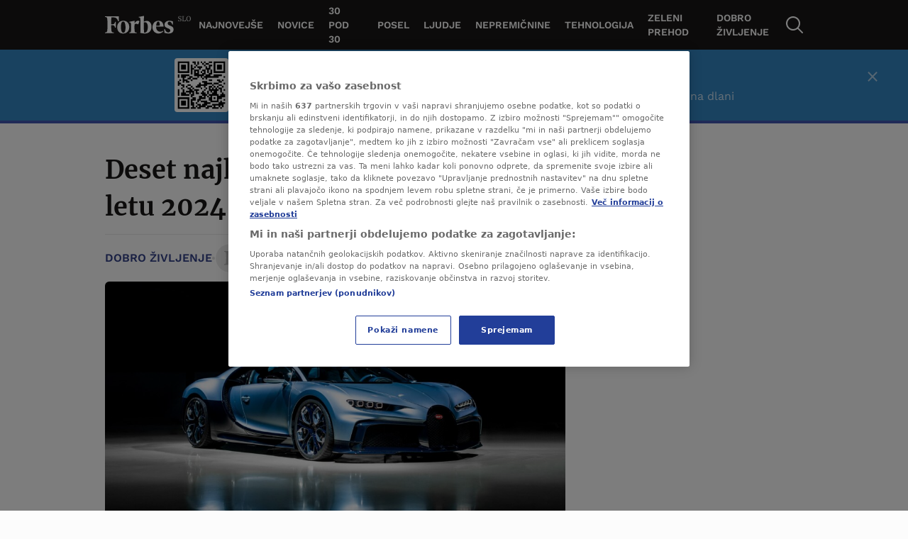

--- FILE ---
content_type: text/html
request_url: https://forbes.n1info.si/dobro-zivljenje/deset-najhitrejsih-avtomobilov-v-letu-2024/
body_size: 46427
content:
<!doctype html>
<html class="no-js" lang="sl-SI">

<head>
    <meta charset="UTF-8" />
    <meta name="viewport" content="width=device-width, initial-scale=1, maximum-scale=1, user-scalable=no">
            <!-- Start SmartBanner configuration -->
        <meta name="smartbanner:title" content="Forbes je boljši v aplikaciji">
        <meta name="smartbanner:icon-apple" content="">
        <meta name="smartbanner:icon-google" content="">
        <meta name="smartbanner:button" content="Otvori App">
        <meta name="smartbanner:button-url-apple" content="https://apps.apple.com/us/app/forbes-slovenija/id6736403298">
        <meta name="smartbanner:button-url-google" content="https://play.google.com/store/apps/details?id=si.forbes">
        <meta name="smartbanner:enabled-platforms" content="android,ios">
        <meta name="smartbanner:close-label" content="Close">
        <meta name="smartbanner:disable-positioning" content="true">
        <!-- End SmartBanner configuration -->
    
<meta name='robots' content='index, follow, max-image-preview:large, max-snippet:-1, max-video-preview:-1' />

	<!-- This site is optimized with the Yoast SEO Premium plugin v20.8 (Yoast SEO v20.8) - https://yoast.com/wordpress/plugins/seo/ -->
	<title>Deset najhitrejših avtomobilov v letu 2024 - Forbes Slovenija</title>
	<meta name="description" content="Naslov najhitrejšega je pripadel Koenigseggovemu Jesko Absolutu, na seznamu sta tudi Bugattijev model in Rimčeva Nevera." />
	<link rel="canonical" href="https://forbes.n1info.si/dobro-zivljenje/deset-najhitrejsih-avtomobilov-v-letu-2024/" />
	<meta property="og:locale" content="sl_SI" />
	<meta property="og:type" content="article" />
	<meta property="og:title" content="Deset najhitrejših avtomobilov v letu 2024" />
	<meta property="og:description" content="Naslov najhitrejšega je pripadel Koenigseggovemu Jesko Absolutu, na seznamu sta tudi Bugattijev model in Rimčeva Nevera." />
	<meta property="og:url" content="https://forbes.n1info.si/dobro-zivljenje/deset-najhitrejsih-avtomobilov-v-letu-2024/" />
	<meta property="og:site_name" content="Forbes Slovenija" />
	<meta property="article:published_time" content="2024-06-16T17:58:55+00:00" />
	<meta property="article:modified_time" content="2024-06-16T17:58:56+00:00" />
	<meta property="og:image" content="https://forbes.n1info.si/wp-content/uploads/2024/06/profimedia-0755025182.jpg" />
	<meta property="og:image:width" content="1800" />
	<meta property="og:image:height" content="1200" />
	<meta property="og:image:type" content="image/jpeg" />
	<meta name="author" content="Forbes" />
	<meta name="twitter:card" content="summary_large_image" />
	<script type="application/ld+json" class="yoast-schema-graph">{"@context":"https://schema.org","@graph":[{"@type":"WebPage","@id":"https://forbes.n1info.si/dobro-zivljenje/deset-najhitrejsih-avtomobilov-v-letu-2024/","url":"https://forbes.n1info.si/dobro-zivljenje/deset-najhitrejsih-avtomobilov-v-letu-2024/","name":"Deset najhitrejših avtomobilov v letu 2024 - Forbes Slovenija","isPartOf":{"@id":"https://forbes.n1info.si/#website"},"primaryImageOfPage":{"@id":"https://forbes.n1info.si/dobro-zivljenje/deset-najhitrejsih-avtomobilov-v-letu-2024/#primaryimage"},"image":{"@id":"https://forbes.n1info.si/dobro-zivljenje/deset-najhitrejsih-avtomobilov-v-letu-2024/#primaryimage"},"thumbnailUrl":"https://forbes.n1info.si/wp-content/uploads/2024/06/profimedia-0755025182.jpg","datePublished":"2024-06-16T17:58:55+00:00","dateModified":"2024-06-16T17:58:56+00:00","author":{"@id":"https://forbes.n1info.si/#/schema/person/3b0512701d29f96d65ac7094aee513f5"},"description":"Naslov najhitrejšega je pripadel Koenigseggovemu Jesko Absolutu, na seznamu sta tudi Bugattijev model in Rimčeva Nevera.","breadcrumb":{"@id":"https://forbes.n1info.si/dobro-zivljenje/deset-najhitrejsih-avtomobilov-v-letu-2024/#breadcrumb"},"inLanguage":"sl-SI","potentialAction":[{"@type":"ReadAction","target":["https://forbes.n1info.si/dobro-zivljenje/deset-najhitrejsih-avtomobilov-v-letu-2024/"]}]},{"@type":"ImageObject","inLanguage":"sl-SI","@id":"https://forbes.n1info.si/dobro-zivljenje/deset-najhitrejsih-avtomobilov-v-letu-2024/#primaryimage","url":"https://forbes.n1info.si/wp-content/uploads/2024/06/profimedia-0755025182.jpg","contentUrl":"https://forbes.n1info.si/wp-content/uploads/2024/06/profimedia-0755025182.jpg","width":1800,"height":1200,"caption":"Foto: PROFIMEDIA"},{"@type":"BreadcrumbList","@id":"https://forbes.n1info.si/dobro-zivljenje/deset-najhitrejsih-avtomobilov-v-letu-2024/#breadcrumb","itemListElement":[{"@type":"ListItem","position":1,"name":"Home","item":"https://forbes.n1info.si/"},{"@type":"ListItem","position":2,"name":"Deset najhitrejših avtomobilov v letu 2024"}]},{"@type":"WebSite","@id":"https://forbes.n1info.si/#website","url":"https://forbes.n1info.si/","name":"Forbes Slovenija","description":"Posel. Uspeh. Forbes","potentialAction":[{"@type":"SearchAction","target":{"@type":"EntryPoint","urlTemplate":"https://forbes.n1info.si/?s={search_term_string}"},"query-input":"required name=search_term_string"}],"inLanguage":"sl-SI"},{"@type":"Person","@id":"https://forbes.n1info.si/#/schema/person/3b0512701d29f96d65ac7094aee513f5","name":"Forbes","url":"https://forbes.n1info.si/author/kaja-stepancic/"}]}</script>
	<!-- / Yoast SEO Premium plugin. -->


<script>
window._wpemojiSettings = {"baseUrl":"https:\/\/s.w.org\/images\/core\/emoji\/14.0.0\/72x72\/","ext":".png","svgUrl":"https:\/\/s.w.org\/images\/core\/emoji\/14.0.0\/svg\/","svgExt":".svg","source":{"concatemoji":"https:\/\/forbes.n1info.si\/wp-includes\/js\/wp-emoji-release.min.js?ver=6.4.2"}};
/*! This file is auto-generated */
!function(i,n){var o,s,e;function c(e){try{var t={supportTests:e,timestamp:(new Date).valueOf()};sessionStorage.setItem(o,JSON.stringify(t))}catch(e){}}function p(e,t,n){e.clearRect(0,0,e.canvas.width,e.canvas.height),e.fillText(t,0,0);var t=new Uint32Array(e.getImageData(0,0,e.canvas.width,e.canvas.height).data),r=(e.clearRect(0,0,e.canvas.width,e.canvas.height),e.fillText(n,0,0),new Uint32Array(e.getImageData(0,0,e.canvas.width,e.canvas.height).data));return t.every(function(e,t){return e===r[t]})}function u(e,t,n){switch(t){case"flag":return n(e,"\ud83c\udff3\ufe0f\u200d\u26a7\ufe0f","\ud83c\udff3\ufe0f\u200b\u26a7\ufe0f")?!1:!n(e,"\ud83c\uddfa\ud83c\uddf3","\ud83c\uddfa\u200b\ud83c\uddf3")&&!n(e,"\ud83c\udff4\udb40\udc67\udb40\udc62\udb40\udc65\udb40\udc6e\udb40\udc67\udb40\udc7f","\ud83c\udff4\u200b\udb40\udc67\u200b\udb40\udc62\u200b\udb40\udc65\u200b\udb40\udc6e\u200b\udb40\udc67\u200b\udb40\udc7f");case"emoji":return!n(e,"\ud83e\udef1\ud83c\udffb\u200d\ud83e\udef2\ud83c\udfff","\ud83e\udef1\ud83c\udffb\u200b\ud83e\udef2\ud83c\udfff")}return!1}function f(e,t,n){var r="undefined"!=typeof WorkerGlobalScope&&self instanceof WorkerGlobalScope?new OffscreenCanvas(300,150):i.createElement("canvas"),a=r.getContext("2d",{willReadFrequently:!0}),o=(a.textBaseline="top",a.font="600 32px Arial",{});return e.forEach(function(e){o[e]=t(a,e,n)}),o}function t(e){var t=i.createElement("script");t.src=e,t.defer=!0,i.head.appendChild(t)}"undefined"!=typeof Promise&&(o="wpEmojiSettingsSupports",s=["flag","emoji"],n.supports={everything:!0,everythingExceptFlag:!0},e=new Promise(function(e){i.addEventListener("DOMContentLoaded",e,{once:!0})}),new Promise(function(t){var n=function(){try{var e=JSON.parse(sessionStorage.getItem(o));if("object"==typeof e&&"number"==typeof e.timestamp&&(new Date).valueOf()<e.timestamp+604800&&"object"==typeof e.supportTests)return e.supportTests}catch(e){}return null}();if(!n){if("undefined"!=typeof Worker&&"undefined"!=typeof OffscreenCanvas&&"undefined"!=typeof URL&&URL.createObjectURL&&"undefined"!=typeof Blob)try{var e="postMessage("+f.toString()+"("+[JSON.stringify(s),u.toString(),p.toString()].join(",")+"));",r=new Blob([e],{type:"text/javascript"}),a=new Worker(URL.createObjectURL(r),{name:"wpTestEmojiSupports"});return void(a.onmessage=function(e){c(n=e.data),a.terminate(),t(n)})}catch(e){}c(n=f(s,u,p))}t(n)}).then(function(e){for(var t in e)n.supports[t]=e[t],n.supports.everything=n.supports.everything&&n.supports[t],"flag"!==t&&(n.supports.everythingExceptFlag=n.supports.everythingExceptFlag&&n.supports[t]);n.supports.everythingExceptFlag=n.supports.everythingExceptFlag&&!n.supports.flag,n.DOMReady=!1,n.readyCallback=function(){n.DOMReady=!0}}).then(function(){return e}).then(function(){var e;n.supports.everything||(n.readyCallback(),(e=n.source||{}).concatemoji?t(e.concatemoji):e.wpemoji&&e.twemoji&&(t(e.twemoji),t(e.wpemoji)))}))}((window,document),window._wpemojiSettings);
</script>
<style id='wp-emoji-styles-inline-css'>

	img.wp-smiley, img.emoji {
		display: inline !important;
		border: none !important;
		box-shadow: none !important;
		height: 1em !important;
		width: 1em !important;
		margin: 0 0.07em !important;
		vertical-align: -0.1em !important;
		background: none !important;
		padding: 0 !important;
	}
</style>
<link rel='stylesheet' id='wp-block-library-css' href='https://forbes.n1info.si/wp-includes/css/dist/block-library/style.min.css?ver=6.4.2' media='all' />
<link rel='stylesheet' id='wp-components-css' href='https://forbes.n1info.si/wp-includes/css/dist/components/style.min.css?ver=6.4.2' media='all' />
<link rel='stylesheet' id='wp-block-editor-css' href='https://forbes.n1info.si/wp-includes/css/dist/block-editor/style.min.css?ver=6.4.2' media='all' />
<link rel='stylesheet' id='wp-reusable-blocks-css' href='https://forbes.n1info.si/wp-includes/css/dist/reusable-blocks/style.min.css?ver=6.4.2' media='all' />
<link rel='stylesheet' id='wp-patterns-css' href='https://forbes.n1info.si/wp-includes/css/dist/patterns/style.min.css?ver=6.4.2' media='all' />
<link rel='stylesheet' id='wp-editor-css' href='https://forbes.n1info.si/wp-includes/css/dist/editor/style.min.css?ver=6.4.2' media='all' />
<link rel='stylesheet' id='gutenberg-blocks-css' href='https://forbes.n1info.si/wp-content/plugins/united-cloud-gutenberg/dist/assets/css/scss-blocks-style.css?ver=0.7.0' media='all' />
<style id='classic-theme-styles-inline-css'>
/*! This file is auto-generated */
.wp-block-button__link{color:#fff;background-color:#32373c;border-radius:9999px;box-shadow:none;text-decoration:none;padding:calc(.667em + 2px) calc(1.333em + 2px);font-size:1.125em}.wp-block-file__button{background:#32373c;color:#fff;text-decoration:none}
</style>
<style id='global-styles-inline-css'>
body{--wp--preset--color--black: #000000;--wp--preset--color--cyan-bluish-gray: #abb8c3;--wp--preset--color--white: #ffffff;--wp--preset--color--pale-pink: #f78da7;--wp--preset--color--vivid-red: #cf2e2e;--wp--preset--color--luminous-vivid-orange: #ff6900;--wp--preset--color--luminous-vivid-amber: #fcb900;--wp--preset--color--light-green-cyan: #7bdcb5;--wp--preset--color--vivid-green-cyan: #00d084;--wp--preset--color--pale-cyan-blue: #8ed1fc;--wp--preset--color--vivid-cyan-blue: #0693e3;--wp--preset--color--vivid-purple: #9b51e0;--wp--preset--gradient--vivid-cyan-blue-to-vivid-purple: linear-gradient(135deg,rgba(6,147,227,1) 0%,rgb(155,81,224) 100%);--wp--preset--gradient--light-green-cyan-to-vivid-green-cyan: linear-gradient(135deg,rgb(122,220,180) 0%,rgb(0,208,130) 100%);--wp--preset--gradient--luminous-vivid-amber-to-luminous-vivid-orange: linear-gradient(135deg,rgba(252,185,0,1) 0%,rgba(255,105,0,1) 100%);--wp--preset--gradient--luminous-vivid-orange-to-vivid-red: linear-gradient(135deg,rgba(255,105,0,1) 0%,rgb(207,46,46) 100%);--wp--preset--gradient--very-light-gray-to-cyan-bluish-gray: linear-gradient(135deg,rgb(238,238,238) 0%,rgb(169,184,195) 100%);--wp--preset--gradient--cool-to-warm-spectrum: linear-gradient(135deg,rgb(74,234,220) 0%,rgb(151,120,209) 20%,rgb(207,42,186) 40%,rgb(238,44,130) 60%,rgb(251,105,98) 80%,rgb(254,248,76) 100%);--wp--preset--gradient--blush-light-purple: linear-gradient(135deg,rgb(255,206,236) 0%,rgb(152,150,240) 100%);--wp--preset--gradient--blush-bordeaux: linear-gradient(135deg,rgb(254,205,165) 0%,rgb(254,45,45) 50%,rgb(107,0,62) 100%);--wp--preset--gradient--luminous-dusk: linear-gradient(135deg,rgb(255,203,112) 0%,rgb(199,81,192) 50%,rgb(65,88,208) 100%);--wp--preset--gradient--pale-ocean: linear-gradient(135deg,rgb(255,245,203) 0%,rgb(182,227,212) 50%,rgb(51,167,181) 100%);--wp--preset--gradient--electric-grass: linear-gradient(135deg,rgb(202,248,128) 0%,rgb(113,206,126) 100%);--wp--preset--gradient--midnight: linear-gradient(135deg,rgb(2,3,129) 0%,rgb(40,116,252) 100%);--wp--preset--font-size--small: 13px;--wp--preset--font-size--medium: 20px;--wp--preset--font-size--large: 36px;--wp--preset--font-size--x-large: 42px;--wp--preset--spacing--20: 0.44rem;--wp--preset--spacing--30: 0.67rem;--wp--preset--spacing--40: 1rem;--wp--preset--spacing--50: 1.5rem;--wp--preset--spacing--60: 2.25rem;--wp--preset--spacing--70: 3.38rem;--wp--preset--spacing--80: 5.06rem;--wp--preset--shadow--natural: 6px 6px 9px rgba(0, 0, 0, 0.2);--wp--preset--shadow--deep: 12px 12px 50px rgba(0, 0, 0, 0.4);--wp--preset--shadow--sharp: 6px 6px 0px rgba(0, 0, 0, 0.2);--wp--preset--shadow--outlined: 6px 6px 0px -3px rgba(255, 255, 255, 1), 6px 6px rgba(0, 0, 0, 1);--wp--preset--shadow--crisp: 6px 6px 0px rgba(0, 0, 0, 1);}:where(.is-layout-flex){gap: 0.5em;}:where(.is-layout-grid){gap: 0.5em;}body .is-layout-flow > .alignleft{float: left;margin-inline-start: 0;margin-inline-end: 2em;}body .is-layout-flow > .alignright{float: right;margin-inline-start: 2em;margin-inline-end: 0;}body .is-layout-flow > .aligncenter{margin-left: auto !important;margin-right: auto !important;}body .is-layout-constrained > .alignleft{float: left;margin-inline-start: 0;margin-inline-end: 2em;}body .is-layout-constrained > .alignright{float: right;margin-inline-start: 2em;margin-inline-end: 0;}body .is-layout-constrained > .aligncenter{margin-left: auto !important;margin-right: auto !important;}body .is-layout-constrained > :where(:not(.alignleft):not(.alignright):not(.alignfull)){max-width: var(--wp--style--global--content-size);margin-left: auto !important;margin-right: auto !important;}body .is-layout-constrained > .alignwide{max-width: var(--wp--style--global--wide-size);}body .is-layout-flex{display: flex;}body .is-layout-flex{flex-wrap: wrap;align-items: center;}body .is-layout-flex > *{margin: 0;}body .is-layout-grid{display: grid;}body .is-layout-grid > *{margin: 0;}:where(.wp-block-columns.is-layout-flex){gap: 2em;}:where(.wp-block-columns.is-layout-grid){gap: 2em;}:where(.wp-block-post-template.is-layout-flex){gap: 1.25em;}:where(.wp-block-post-template.is-layout-grid){gap: 1.25em;}.has-black-color{color: var(--wp--preset--color--black) !important;}.has-cyan-bluish-gray-color{color: var(--wp--preset--color--cyan-bluish-gray) !important;}.has-white-color{color: var(--wp--preset--color--white) !important;}.has-pale-pink-color{color: var(--wp--preset--color--pale-pink) !important;}.has-vivid-red-color{color: var(--wp--preset--color--vivid-red) !important;}.has-luminous-vivid-orange-color{color: var(--wp--preset--color--luminous-vivid-orange) !important;}.has-luminous-vivid-amber-color{color: var(--wp--preset--color--luminous-vivid-amber) !important;}.has-light-green-cyan-color{color: var(--wp--preset--color--light-green-cyan) !important;}.has-vivid-green-cyan-color{color: var(--wp--preset--color--vivid-green-cyan) !important;}.has-pale-cyan-blue-color{color: var(--wp--preset--color--pale-cyan-blue) !important;}.has-vivid-cyan-blue-color{color: var(--wp--preset--color--vivid-cyan-blue) !important;}.has-vivid-purple-color{color: var(--wp--preset--color--vivid-purple) !important;}.has-black-background-color{background-color: var(--wp--preset--color--black) !important;}.has-cyan-bluish-gray-background-color{background-color: var(--wp--preset--color--cyan-bluish-gray) !important;}.has-white-background-color{background-color: var(--wp--preset--color--white) !important;}.has-pale-pink-background-color{background-color: var(--wp--preset--color--pale-pink) !important;}.has-vivid-red-background-color{background-color: var(--wp--preset--color--vivid-red) !important;}.has-luminous-vivid-orange-background-color{background-color: var(--wp--preset--color--luminous-vivid-orange) !important;}.has-luminous-vivid-amber-background-color{background-color: var(--wp--preset--color--luminous-vivid-amber) !important;}.has-light-green-cyan-background-color{background-color: var(--wp--preset--color--light-green-cyan) !important;}.has-vivid-green-cyan-background-color{background-color: var(--wp--preset--color--vivid-green-cyan) !important;}.has-pale-cyan-blue-background-color{background-color: var(--wp--preset--color--pale-cyan-blue) !important;}.has-vivid-cyan-blue-background-color{background-color: var(--wp--preset--color--vivid-cyan-blue) !important;}.has-vivid-purple-background-color{background-color: var(--wp--preset--color--vivid-purple) !important;}.has-black-border-color{border-color: var(--wp--preset--color--black) !important;}.has-cyan-bluish-gray-border-color{border-color: var(--wp--preset--color--cyan-bluish-gray) !important;}.has-white-border-color{border-color: var(--wp--preset--color--white) !important;}.has-pale-pink-border-color{border-color: var(--wp--preset--color--pale-pink) !important;}.has-vivid-red-border-color{border-color: var(--wp--preset--color--vivid-red) !important;}.has-luminous-vivid-orange-border-color{border-color: var(--wp--preset--color--luminous-vivid-orange) !important;}.has-luminous-vivid-amber-border-color{border-color: var(--wp--preset--color--luminous-vivid-amber) !important;}.has-light-green-cyan-border-color{border-color: var(--wp--preset--color--light-green-cyan) !important;}.has-vivid-green-cyan-border-color{border-color: var(--wp--preset--color--vivid-green-cyan) !important;}.has-pale-cyan-blue-border-color{border-color: var(--wp--preset--color--pale-cyan-blue) !important;}.has-vivid-cyan-blue-border-color{border-color: var(--wp--preset--color--vivid-cyan-blue) !important;}.has-vivid-purple-border-color{border-color: var(--wp--preset--color--vivid-purple) !important;}.has-vivid-cyan-blue-to-vivid-purple-gradient-background{background: var(--wp--preset--gradient--vivid-cyan-blue-to-vivid-purple) !important;}.has-light-green-cyan-to-vivid-green-cyan-gradient-background{background: var(--wp--preset--gradient--light-green-cyan-to-vivid-green-cyan) !important;}.has-luminous-vivid-amber-to-luminous-vivid-orange-gradient-background{background: var(--wp--preset--gradient--luminous-vivid-amber-to-luminous-vivid-orange) !important;}.has-luminous-vivid-orange-to-vivid-red-gradient-background{background: var(--wp--preset--gradient--luminous-vivid-orange-to-vivid-red) !important;}.has-very-light-gray-to-cyan-bluish-gray-gradient-background{background: var(--wp--preset--gradient--very-light-gray-to-cyan-bluish-gray) !important;}.has-cool-to-warm-spectrum-gradient-background{background: var(--wp--preset--gradient--cool-to-warm-spectrum) !important;}.has-blush-light-purple-gradient-background{background: var(--wp--preset--gradient--blush-light-purple) !important;}.has-blush-bordeaux-gradient-background{background: var(--wp--preset--gradient--blush-bordeaux) !important;}.has-luminous-dusk-gradient-background{background: var(--wp--preset--gradient--luminous-dusk) !important;}.has-pale-ocean-gradient-background{background: var(--wp--preset--gradient--pale-ocean) !important;}.has-electric-grass-gradient-background{background: var(--wp--preset--gradient--electric-grass) !important;}.has-midnight-gradient-background{background: var(--wp--preset--gradient--midnight) !important;}.has-small-font-size{font-size: var(--wp--preset--font-size--small) !important;}.has-medium-font-size{font-size: var(--wp--preset--font-size--medium) !important;}.has-large-font-size{font-size: var(--wp--preset--font-size--large) !important;}.has-x-large-font-size{font-size: var(--wp--preset--font-size--x-large) !important;}
.wp-block-navigation a:where(:not(.wp-element-button)){color: inherit;}
:where(.wp-block-post-template.is-layout-flex){gap: 1.25em;}:where(.wp-block-post-template.is-layout-grid){gap: 1.25em;}
:where(.wp-block-columns.is-layout-flex){gap: 2em;}:where(.wp-block-columns.is-layout-grid){gap: 2em;}
.wp-block-pullquote{font-size: 1.5em;line-height: 1.6;}
</style>
<link rel='stylesheet' id='united-cloud-social-share-scss-css' href='https://forbes.n1info.si/wp-content/plugins/united-cloud-social-share/dist/assets/css/scss-united-cloud-social-share.css?ver=1762267690' media='all' />
<link rel='stylesheet' id='wordpress-popular-posts-css-css' href='https://forbes.n1info.si/wp-content/plugins/wordpress-popular-posts/assets/css/wpp.css?ver=6.3.4' media='all' />
<link rel='stylesheet' id='chameleon-css-css' href='https://forbes.n1info.si/wp-content/themes/chameleon-forbes/dist/css-app.css?ver=1762267731' media='all' />
<script id="wpp-json" type="application/json">
{"sampling_active":0,"sampling_rate":100,"ajax_url":"https:\/\/forbes.n1info.si\/wp-json\/wordpress-popular-posts\/v1\/popular-posts","api_url":"https:\/\/forbes.n1info.si\/wp-json\/wordpress-popular-posts","ID":215164,"token":"710a466091","lang":0,"debug":0}
</script>
<script src="https://forbes.n1info.si/wp-content/plugins/wordpress-popular-posts/assets/js/wpp.min.js?ver=6.3.4" id="wpp-js-js"></script>
<script id="featureToggle-js-extra">
var ftData = {"ftFlags":"{\"activate_forbes_events\":true,\"ai_generated_post\":true,\"app_install_banner_redesign\":true,\"articles_feed\":true,\"backoffice_nexus\":true,\"comments_options_cta\":false,\"custom_newsletter_widget\":true,\"custom-rss\":true,\"disable_404_widgets\":true,\"dynamic_banners_layout\":false,\"enable_blocks_posts_api_on_forbes\":true,\"enable_widgets_feed\":true,\"enqueue_jquery\":false,\"event_agenda\":true,\"event_contact\":true,\"event_gallery\":true,\"event_hotel\":true,\"event_overview\":true,\"event_speaker_bio\":true,\"event_speakers\":true,\"event_spiker_bio\":true,\"event_sponsors\":true,\"events_hero_section\":true,\"events_navigation\":true,\"expand_manager_params\":true,\"fast_comments_widget\":false,\"footer_copyright_section_text_wysiwyg\":true,\"forbes_api_adjustments\":true,\"forbes_banners_api_adjustments\":true,\"forbes_enable_widget_bex\":true,\"google-ads-mobile-disable\":false,\"google-ads-support-mobile\":true,\"hide_post_from_google_news\":true,\"image_gallery_gutenberg\":true,\"increase_posts_number_on_rss_feed\":true,\"is_feed_paged\":true,\"mobile-app-scroll-on-ad-ios-temp\":false,\"mobile-app-single-build\":true,\"new_feature_toggle\":false,\"newsletter_block_landing_page\":true,\"newsletter_widget\":true,\"off_overley_hero_image_forbes_events\":true,\"one-trust-mobile\":false,\"parse_json_bridtv_embed\":false,\"public_post_preview_extended\":true,\"qr_code_settings\":true,\"remove_default_wp_comments\":true,\"remove-content-filters\":true,\"service_worker_handler_\":true,\"smart_install_banner_all_sources\":true,\"social_share_new_portal\":false,\"test_new_feature\":false,\"viber_explore_integration\":false,\"viber_explore_logger\":false}"};
</script>
<script src="https://forbes.n1info.si/wp-content/themes/chameleon-forbes/dist/js-setFeatureFlags.js?ver=1762267731" id="featureToggle-js"></script>
<script id="global-script-js-extra">
var adManagerParams = {"categories":["dobro-zivljenje"],"postId":"215164","postUrl":"https:\/\/forbes.n1info.si\/dobro-zivljenje\/deset-najhitrejsih-avtomobilov-v-letu-2024\/","tags":["avtomobili","luksuz"],"article_video":"false","article_socnet":"false","referral":"none","author_name":["forbes"],"browser_width":"1024","viewport_size":""};
var appBannerSettings = {"appBannerTitle":"Forbes je bolj\u0161i v aplikaciji","appBannerApplicationName":"Forbes App","appBannerApplicationButton":"Odpri App","appBannerBrowser":"Brskalnik","appBannerBrowserButton":"Nadaljuj","appBannerAndroidLink":"https:\/\/play.google.com\/store\/apps\/details?id=si.forbes","appBannerIOSLink":"https:\/\/apps.apple.com\/us\/app\/forbes-slovenija\/id6736403298"};
var dateTimeLocales = {"lang":"en","before":"ago","fewMinutesAgo":"few minutes ago","min":"min","hours":{"one":"hour","two":"hours","few":"hours","many":"hours","other":"hours"}};
</script>
<script src="https://forbes.n1info.si/wp-content/themes/chameleon-wp/dist/js-global-script.js?ver=6.4.2" id="global-script-js"></script>
<link rel="https://api.w.org/" href="https://forbes.n1info.si/wp-json/" /><link rel="alternate" type="application/json" href="https://forbes.n1info.si/wp-json/wp/v2/posts/215164" /><link rel="EditURI" type="application/rsd+xml" title="RSD" href="https://forbes.n1info.si/xmlrpc.php?rsd" />
<meta name="generator" content="WordPress 6.4.2" />
<link rel='shortlink' href='https://forbes.n1info.si/?p=215164' />
<link rel="alternate" type="application/json+oembed" href="https://forbes.n1info.si/wp-json/oembed/1.0/embed?url=https%3A%2F%2Fforbes.n1info.si%2Fdobro-zivljenje%2Fdeset-najhitrejsih-avtomobilov-v-letu-2024%2F" />
<link rel="alternate" type="text/xml+oembed" href="https://forbes.n1info.si/wp-json/oembed/1.0/embed?url=https%3A%2F%2Fforbes.n1info.si%2Fdobro-zivljenje%2Fdeset-najhitrejsih-avtomobilov-v-letu-2024%2F&#038;format=xml" />
<meta name="BridPlugin" content="site:27462|oauth_token:01110011 01100101 01100011 01110010 01100101 01110100|ver:3.7.5|disable_video_autosave:|channels:Array|width:16|height:9|autoplay:0|aspect:1|user_id:31891|default_channel:18|ovr_def:1|async_embed:0|google_seo:1|raw_embed:1|disable_shortcode:0|hide_upload_video:1|hide_add_video:1|hide_yt_video:1|hide_manage_playlist:0|hide_manage_outstream:1|hide_manage_carousels:1|unit:29462|unit_width:480|unit_height:270|player:40678|video_image:|onready:" />            <style id="wpp-loading-animation-styles">@-webkit-keyframes bgslide{from{background-position-x:0}to{background-position-x:-200%}}@keyframes bgslide{from{background-position-x:0}to{background-position-x:-200%}}.wpp-widget-placeholder,.wpp-widget-block-placeholder,.wpp-shortcode-placeholder{margin:0 auto;width:60px;height:3px;background:#dd3737;background:linear-gradient(90deg,#dd3737 0%,#571313 10%,#dd3737 100%);background-size:200% auto;border-radius:3px;-webkit-animation:bgslide 1s infinite linear;animation:bgslide 1s infinite linear}</style>
            <meta name="chameleon-build" content="1504" />
<script type="text/javascript" src="//forbes.n1info.si/wp-includes/js/jquery/jquery.min.js?ver=3.7.1" id="jquery-core-js"></script> <script> 
  window.dataLayer = window.dataLayer || []; 
  function gtag(){dataLayer.push(arguments);} 
 
  // Default state
  gtag('consent', 'default', { 
        ad_storage: "denied", 
        analytics_storage: "denied", 
        functionality_storage: "denied", 
        personalization_storage: "denied", 
        security_storage: "denied",  
        ad_user_data: "denied",
        ad_personalization: "denied", 
'wait_for_update': 1000 
 
  }); 
</script> <!-- Google Tag Manager -->
<script>(function(w,d,s,l,i){w[l]=w[l]||[];w[l].push({'gtm.start':
new Date().getTime(),event:'gtm.js'});var f=d.getElementsByTagName(s)[0],
j=d.createElement(s),dl=l!='dataLayer'?'&l='+l:'';j.async=true;j.src=
'https://www.googletagmanager.com/gtm.js?id='+i+dl;f.parentNode.insertBefore(j,f);
})(window,document,'script','dataLayer','GTM-KZ8VFMNT');</script>
<!-- End Google Tag Manager --> <!-- OptanonConsentNoticeStart -->

<script src="https://cdn.cookielaw.org/scripttemplates/otSDKStub.js" data-language="sl" type="text/javascript" charset="UTF-8" data-domain-script="45d0eeb1-164d-4be5-b712-90202cf9b3d1" ></script>
<script type="text/javascript">
function OptanonWrapper() { }
</script>
<!-- OptanonConsentNoticeEnd --> <!-- OneSignal-->

<script src="https://cdn.onesignal.com/sdks/web/v16/OneSignalSDK.page.js" defer></script>
<script>
  window.OneSignalDeferred = window.OneSignalDeferred || [];
  OneSignalDeferred.push(function(OneSignal) {
    OneSignal.init({
      appId: "8ada2169-13c6-4ba4-9874-9790dfce3c48",
    });
  });
</script> <!-- Start FB Meta -->
<meta name="facebook-domain-verification" content="x2dvqnhhvdm1vefewpyh5u86mvhqkw" />
<!-- End FB Meta --> <!-- Start W2G -->
<script type="text/javascript"> 
	var w2g = w2g || {}; 
	w2g.hostname = 'forbes.n1info.si';
	w2g.targeting = { 
		category: adManagerParams.categories, 
		article_id: adManagerParams.postId, 
		article_url_web: adManagerParams.postUrl,
		article_tags: adManagerParams.tags,
		article_video: adManagerParams.article_video,
		article_socnet: adManagerParams.article_socnet,
		viewport_size: adManagerParams.viewport_size,
                referral: adManagerParams.referral,
                author_name: adManagerParams.author_name
	}; 
</script> 
<script type="text/javascript" src=" https://lib.wtg-ads.com/lib.min.js" async></script>
<!-- End W2G -->
 <script src="https://btloader.com/tag?o=5194763873026048&upapi=true" async></script><link rel="icon" href="https://forbes.n1info.si/wp-content/uploads/2023/10/fav-icon-big.png" sizes="32x32" />
<link rel="icon" href="https://forbes.n1info.si/wp-content/uploads/2023/10/fav-icon-big.png" sizes="192x192" />
<link rel="apple-touch-icon" href="https://forbes.n1info.si/wp-content/uploads/2023/10/fav-icon-big.png" />
<meta name="msapplication-TileImage" content="https://forbes.n1info.si/wp-content/uploads/2023/10/fav-icon-big.png" />
</head>

<body class="flex flex-col min-h-screen bg-baseBackground"
    log-session-id="fe30598e36">
    <!-- Google Tag Manager (noscript) -->
<noscript><iframe src="https://www.googletagmanager.com/ns.html?id=GTM-KZ8VFMNT"
height="0" width="0" style="display:none;visibility:hidden"></iframe></noscript>
<!-- End Google Tag Manager (noscript) --><svg xmlns="http://www.w3.org/2000/svg" xmlns:xlink="http://www.w3.org/1999/xlink" id="svg-spritemap" class="hidden"><symbol id="air-serbia-gray" viewBox="0 0 534 371"><path d="m353.004 209.905 19.664-22.278 10.268-12.846 33.817-38.987s17.544-20.125 43.208-20.99c14.104-.411 29.089 5.154 43.648 17.16-5.985 6.42-16.257 14.563-29.951 17.549-13.697 2.146-28.667-1.295-44.495-13.272l-15.407 17.982c21.388 15.426 43.645 21.845 64.611 18.426 32.104-6.852 49.648-34.262 50.495-35.986l5.138-7.707-6.851-6.852c-21.391-21.416-44.495-31.687-68.446-30.844-18.817.859-34.223 8.999-44.932 16.284-.425.411-4.709 3.434-5.123 3.837l-16.697-17.542c-3.847-5.154-10.284-12.846-11.56-17.168-1.287-3.837-1.287-6.849-1.694-9.402-1.713-6.852-2.56-18.858-2.56-18.858s0-2.58-1.291-5.998l-1.287-4.277s13.694-5.994 23.541-5.565l5.559 7.71.426-7.285V22.27s-.862-5.59-5.985-9.86c-3.847-2.986-5.575-3.434-10.698-3.87-5.981-.86-6.847.44-11.541-3.838-4.287-5.564-32.529-4.706-39.801-2.146 0 0-5.134 1.292-9 10.693l-7.694 24.86s-2.138 8.14-2.559 20.118c-.426 6.856-1.277 19.299-3.004 24.02L308.52 96.81c-5.986 14.556-11.985 21.849-11.985 21.849l-23.104 26.999-6.407 7.707-6.407-7.707v-.433c-7.708-8.998-15.843-17.571-23.1-26.555 0 0-6.851-7.707-12.836-23.132l-3.44-13.276c-2.134-4.296-2.985-12.85-3.421-24.02-.426-11.977-2.138-20.121-2.138-20.121l-8.131-24.86c-3.425-9.402-9.421-10.694-9.421-10.694-6.851-2.575-35.089-3.433-39.361 2.146-4.698 4.278-5.985 2.986-11.966 3.837-4.702.44-6.426.885-10.273 3.874-5.559 4.266-5.999 9.86-5.999 9.86v10.701l.44 7.286 5.559-7.711c9.847-.433 23.526 5.565 23.526 5.565l-1.727 4.273c-.862 3.434-.862 5.998-.862 5.998s-.847 12.006-2.135 18.859c-.847 2.545-1.276 5.565-2.152 9.401-2.135 5.591-12.392 18.008-14.981 20.154l-13.258 14.556c-9.846-8.543-27.387-19.262-49.63-20.12-24.38-.855-47.073 9.431-68.9 30.843L0 128.941l4.709 7.704c.847 1.728 18.391 29.137 50.476 35.993 20.966 3.434 43.223-2.586 65.04-17.982l-15.832-18.026c-15.817 11.559-29.95 14.996-44.491 12.85-13.258-2.978-23.104-11.118-29.104-17.542 14.12-12.006 28.664-17.571 43.223-17.168 25.238.888 43.212 20.998 43.212 20.998l37.208 44.122 15.406-17.571-28.678-33.862 33.794-42.395 13.698-17.579c2.999 17.168 18.406 46.709 24.816 56.995l-37.223 44.126-30.798 36.838c-8.559 8.547-37.223 37.274-71.446 56.103 0 0 10.697 7.737 24.802 7.293 8.559 0 17.54-2.986 26.965-12.014 4.273-3.837 9.407-8.999 14.985-14.108 0 0-2.574 6.419 3.847 17.974 4.287 8.573 12.407 13.709 23.526 14.142 17.119.851 29.525-8.573 38.51-18.863l-12.421-14.141s-11.119 16.287-25.239 6.445c-4.708-5.15-4.708-12.846-4.708-12.846 0-10.727 44.07-65.972 52.64-77.545l11.545-14.563 23.104 26.554.436.859-29.103 36.401 12.831 14.589 31.239-33.848 37.648 42.395 24.817 27.85c8.544 9.427 20.104 17.131 35.936 16.716 11.119-.433 19.678-5.568 24.376-14.141 5.996-11.555 3-17.975 3-17.975 5.56 5.132 11.119 10.283 14.985 14.108 24.816 23.577 52.204 4.707 52.204 4.707-34.238-18.83-62.902-47.56-71.036-56.103l-9.407-11.126-19.257 21.845c9.411 12.413 9 19.269 9 19.269s.411 7.711-4.709 12.847c-13.257 9.834-25.664-7.282-25.664-7.282-19.253-23.576-37.648-47.127-56.901-70.26l.406-.858 14.12-16.72 8.555-9.835 28.239 38.528 17.981-21.408-31.239-35.986c6.411-10.286 21.832-39.827 24.802-56.995l13.694 17.571 33.816 42.402-6.85 7.741-28.253 33.418-24.38 28.257-7.273 9.028 15.392 17.538 12.033-14.5Zm-39.798 47.123-15.41-17.978c-13.253 15.396-71.886 80.098-73.155 86.528-10.291 26.122 3.425 44.985 3.425 44.985 1.713-16.284 15.843-32.164 20.966-38.565l64.174-74.97Zm-29.104 74.97c5.138 6.412 19.257 22.278 20.966 38.565 0 0 14.105-18.863 3.429-45.418 0 0-1.701-6.415-19.664-24.83l-15.846 18.836 2.153 1.725 8.962 11.122Z" fill-opacity=".03"/></symbol><symbol id="air-serbia-logo" viewBox="0 0 178 37"><g clip-path="url(#a)"><path d="m34.633 20.533 1.929-2.185 1.007-1.26 3.318-3.824s1.721-1.974 4.239-2.06c1.384-.04 2.854.506 4.282 1.684-.587.63-1.595 1.428-2.938 1.721-1.344.21-2.813-.127-4.366-1.301l-1.511 1.763c2.098 1.513 4.282 2.143 6.339 1.807 3.15-.672 4.87-3.36 4.954-3.53l.504-.755-.672-.672c-2.099-2.1-4.366-3.108-6.716-3.025-1.846.084-3.357.882-4.408 1.597-.041.04-.462.337-.502.376l-1.638-1.72c-.378-.506-1.01-1.26-1.135-1.684-.126-.377-.126-.672-.166-.922-.168-.672-.25-1.85-.25-1.85s0-.253-.127-.588l-.127-.42s1.344-.588 2.31-.546l.545.757.042-.715V2.13s-.085-.548-.587-.967c-.378-.293-.547-.337-1.05-.38-.587-.084-.672.044-1.132-.376-.42-.546-3.191-.462-3.905-.21 0 0-.504.126-.883 1.048l-.755 2.439s-.21.798-.25 1.973c-.043.672-.126 1.893-.295 2.356l-.42 1.428c-.588 1.428-1.176 2.143-1.176 2.143l-2.267 2.648-.629.756-.628-.756v-.042c-.757-.883-1.555-1.724-2.267-2.605 0 0-.672-.756-1.259-2.269l-.337-1.302c-.21-.421-.293-1.26-.336-2.356-.042-1.175-.21-1.973-.21-1.973l-.797-2.439c-.337-.922-.925-1.048-.925-1.048-.672-.253-3.442-.337-3.861.21-.461.42-.588.293-1.175.376-.46.044-.63.087-1.007.38-.546.419-.589.968-.589.968V3.18l.043.715.546-.757c.966-.042 2.308.546 2.308.546l-.17.42c-.084.336-.084.588-.084.588s-.083 1.177-.21 1.85c-.083.249-.125.545-.21.921-.21.549-1.216 1.767-1.47 1.977l-1.301 1.428c-.966-.838-2.687-1.89-4.87-1.974C4.998 8.81 2.77 9.82.629 11.92L0 12.592l.462.755c.083.17 1.804 2.858 4.952 3.53 2.057.337 4.24-.253 6.381-1.763l-1.553-1.768c-1.552 1.133-2.939 1.47-4.365 1.26-1.3-.292-2.267-1.09-2.855-1.72 1.385-1.178 2.812-1.724 4.24-1.684 2.476.087 4.24 2.06 4.24 2.06l3.65 4.327 1.511-1.724-2.813-3.321 3.315-4.158 1.344-1.724c.294 1.684 1.806 4.581 2.435 5.59l-3.652 4.328-3.022 3.613c-.84.838-3.652 3.656-7.009 5.503 0 0 1.05.758 2.433.715.84 0 1.721-.293 2.646-1.178.419-.377.923-.883 1.47-1.384 0 0-.253.63.377 1.763.42.84 1.218 1.344 2.308 1.387 1.68.083 2.897-.841 3.779-1.85l-1.219-1.387s-1.09 1.597-2.476.632c-.462-.505-.462-1.26-.462-1.26 0-1.052 4.323-6.47 5.164-7.606l1.133-1.428 2.267 2.604.043.084-2.856 3.57 1.26 1.432 3.064-3.32 3.693 4.158 2.435 2.732c.838.924 1.972 1.68 3.526 1.64 1.09-.043 1.93-.547 2.391-1.388.589-1.133.295-1.763.295-1.763a67.84 67.84 0 0 1 1.47 1.384c2.434 2.312 5.121.462 5.121.462-3.359-1.847-6.17-4.665-6.969-5.503l-.923-1.091-1.889 2.142c.923 1.218.883 1.89.883 1.89s.04.757-.462 1.26c-1.3.965-2.518-.714-2.518-.714-1.889-2.312-3.693-4.622-5.582-6.891l.04-.084 1.385-1.64.84-.965 2.77 3.779 1.764-2.1-3.065-3.53c.629-1.008 2.142-3.906 2.433-5.59l1.344 1.724 3.317 4.159-.672.759-2.772 3.278-2.391 2.771-.714.886 1.51 1.72 1.18-1.422Zm-3.905 4.621-1.512-1.763c-1.3 1.51-7.052 7.856-7.177 8.487-1.01 2.562.336 4.412.336 4.412.168-1.597 1.555-3.154 2.057-3.782l6.296-7.354Zm-2.855 7.354c.504.629 1.89 2.185 2.057 3.782 0 0 1.384-1.85.336-4.454 0 0-.167-.63-1.93-2.436l-1.554 1.848.212.169.879 1.09Zm24.517-5.852h3.694l2.056-3.447h6.59l.169 3.447h3.693l-.587-6.64c-2.477.38-3.778.338-3.778.338H59.82l4.365-7.185.295 6.009c1.05-.127 2.183-.422 3.4-.799l-.84-8.613h-2.728c-.839 0-1.51.42-2.016 1.178L52.39 26.656Zm19.352 0h3.776l2.267-10.927-.041.084c-1.47.633-2.812 1.178-4.115 1.597l-1.887 9.246Zm2.433-11.808c1.89-.841 3.444-1.637 4.197-2.1.083-.422 0-.84-.25-1.22-.295-.377-.632-.546-1.22-.546l-1.887-.04-.84 3.906Zm6.59 4.538-1.511 7.27h3.778l1.595-7.69c.21-1.094.63-1.932 1.259-2.438.587-.503 1.427-.756 2.56-.756H90s.04-1.514.336-2.27c.338-1.007.923-1.721.923-1.721h-1.344c-1.005 0-1.972.169-2.938.38a9.74 9.74 0 0 0-2.684 1.217 8.665 8.665 0 0 0-2.184 2.396c-.588.964-1.05 2.184-1.344 3.612Zm12.846-1.177c.46.379 1.427.714 3.022 1.093l.38.084.083.043c2.812.711 4.029 1.555 3.737 2.604-.168.672-.589 1.176-1.217 1.555-.632.376-1.47.546-2.479.546-1.133 0-1.93-.211-2.476-.673-.504-.42-.755-1.134-.589-2.103h-3.44c-.421 1.85-.127 3.278.838 4.246.838.925 2.393 1.428 4.575 1.428 2.184 0 3.989-.462 5.457-1.384 1.386-.967 2.394-2.356 2.854-4.12a5.228 5.228 0 0 0 .085-2.268c-.797-2.1-3.946-2.605-5.875-3.152-1.808-.38-2.605-1.091-2.31-1.976.168-.63.545-1.135 1.132-1.51.506-.38 1.26-.546 2.267-.546 1.009 0 1.721.25 2.227.63.251.252.377.505.459.84.127.713.588 1.05 1.343 1.05h1.931c.421-1.638.21-2.941-.672-3.95-.797-.926-2.225-1.388-4.239-1.388-2.14 0-3.863.422-5.247 1.305-1.343.925-2.225 2.185-2.686 3.78-.21.925-.252 1.683-.127 2.229.085.711.422 1.26.967 1.637Zm19.519-5.546h8.856l.755-2.898h-10.492c-.461 0-.965.166-1.385.505-.46.337-.713.757-.881 1.258l-4.073 15.085h12.298l.883-3.107h-8.9l1.178-4.328h4.824c.462 0 .966-.127 1.386-.506a2.12 2.12 0 0 0 .839-1.26l.336-1.134h-6.589l.965-3.615Zm12.3-1.136-4.072 15.129h3.484l1.806-6.555h3.693c.883 0 1.471.166 1.763.546.168.42.213 1.091 0 2.058l-.459 1.847c-.042.17-.087.546-.168 1.052-.042.38-.042.756.041 1.051h3.82c-.251-.169-.377-.548-.338-1.133.086-.17.128-.423.168-.632.086-.254.127-.42.169-.672l.461-1.974c.21-1.178.252-2.02.127-2.522-.168-.507-.588-.925-1.261-1.134.966-.337 1.68-.799 2.267-1.428.63-.715 1.093-1.597 1.385-2.649.461-1.554.293-2.772-.379-3.529-.672-.838-1.972-1.218-3.776-1.218h-6.423c-.504 0-.964.167-1.427.506-.462.335-.713.755-.881 1.257Zm2.014 5.633 1.176-4.499h4.282c.798 0 1.344.21 1.595.633.378.293.421.883.212 1.637-.212.759-.546 1.305-1.05 1.64-.546.376-1.217.588-2.14.588h-4.075Zm14.776-5.633-4.114 15.129h7.724c1.931 0 3.569-.422 4.911-1.305 1.304-.925 2.183-2.185 2.646-3.823.252-1.01.252-1.85 0-2.436-.293-.675-.797-1.177-1.554-1.556.757-.293 1.343-.756 1.888-1.302.547-.633.885-1.305 1.134-2.185.336-1.345.21-2.396-.505-3.152-.755-.756-1.973-1.134-3.694-1.134h-6.213c-.462 0-.966.21-1.343.506-.459.378-.754.797-.88 1.258Zm2.058 4.792.965-3.613h3.903c.966 0 1.595.165 1.806.42.336.294.42.757.252 1.385-.209.589-.504 1.052-.966 1.345-.504.337-1.132.462-2.014.462h-3.946v.001Zm-1.973 7.31 1.175-4.412h4.073c1.009 0 1.679.127 2.057.507.337.337.419.924.209 1.723-.209.756-.587 1.302-1.132 1.637-.587.38-1.342.545-2.267.545h-4.115Zm16.958-12.057-4.114 15.085h3.525l4.534-16.891h-1.678c-.506 0-1.009.21-1.385.546-.462.335-.755.754-.882 1.26Zm11.713-.63-9.907 15.715 3.694.039 2.057-3.486h6.549l.209 3.447 3.652.04-.251-3.025-1.259-13.908h-2.728c-.841 0-1.513.42-2.016 1.178Zm2.225 9.41h-4.702l4.283-7.184.419 7.183Z"/></g><defs><clipPath id="a"><path d="M0 0h178v36.29H0z"/></clipPath></defs></symbol><symbol id="arrow-blue" viewBox="0 0 13 25"><path d="M1.412 24.563 0 23.151l9.881-9.88a1 1 0 0 0 0-1.415L.017 1.994 1.431.58l9.862 9.862a3 3 0 0 1 0 4.242l-9.881 9.88Z"/></symbol><symbol id="arrow-down" viewBox="0 0 16 20"><path d="m16 12-1.128-1.128L8.8 16.936V0H7.2v16.936l-6.072-6.064L0 12l8 8 8-8Z"/></symbol><symbol id="arrow-left" viewBox="0 0 15 13"><path d="M13.5 5.146h-10l3.29-3.29A1 1 0 1 0 5.38.436l-4.29 4.3a2 2 0 0 0-.59 1.41 2 2 0 0 0 .59 1.4l4.29 4.3a1.003 1.003 0 0 0 1.63-.33 1.001 1.001 0 0 0-.22-1.09L3.5 7.146h10a1 1 0 1 0 0-2Z"/></symbol><symbol id="arrow-right" viewBox="0 0 15 13"><path d="M14.5 6.146a2 2 0 0 0-.59-1.4L9.62.446a1 1 0 1 0-1.41 1.42l3.29 3.28h-10a1 1 0 0 0 0 2h10l-3.29 3.29a1 1 0 1 0 1.41 1.42l4.29-4.3a2 2 0 0 0 .59-1.41Z"/></symbol><symbol id="arrow-up" viewBox="0 0 16 20"><path d="m0 8 1.128 1.128L7.2 3.064V20h1.6V3.064l6.072 6.064L16 8 8 0 0 8Z"/></symbol><symbol id="arrow" viewBox="0 0 11 21"><path d="M1.177 20.5 0 19.323l8.234-8.234a.833.833 0 0 0 0-1.179L.014 1.692 1.192.514l8.219 8.218a2.5 2.5 0 0 1 0 3.535L1.177 20.5Z"/></symbol><symbol id="black-arrow" viewBox="0 0 11 20"><path d="M1.177 20 0 18.823l8.234-8.234a.833.833 0 0 0 0-1.178L.014 1.192 1.192.014l8.219 8.218a2.5 2.5 0 0 1 0 3.536L1.177 20Z"/></symbol><symbol id="clear-search" viewBox="0 0 24 18"><path d="M22 0H7c-.69 0-1.23.35-1.59.88L.37 8.45c-.22.34-.22.77 0 1.11l5.04 7.56c.36.52.9.88 1.59.88h15c1.1 0 2-.9 2-2V2c0-1.1-.9-2-2-2Zm-3.7 13.3a.996.996 0 0 1-1.41 0L14 10.41l-2.89 2.89a.996.996 0 1 1-1.41-1.41L12.59 9 9.7 6.11a.996.996 0 1 1 1.41-1.41L14 7.59l2.89-2.89a.996.996 0 1 1 1.41 1.41L15.41 9l2.89 2.89c.38.38.38 1.02 0 1.41Z"/></symbol><symbol id="close-small" viewBox="0 0 24 24"><path d="M18 6a1 1 0 0 0-1.414 0L12 10.586 7.414 6A1 1 0 0 0 6 7.414L10.586 12 6 16.586A1 1 0 0 0 7.414 18L12 13.414 16.586 18A1 1 0 0 0 18 16.586L13.414 12 18 7.414A1 1 0 0 0 18 6Z"/></symbol><symbol id="copy-link" viewBox="0 0 30 30"><path fill-rule="evenodd" clip-rule="evenodd" d="M30 15c0 8.284-6.716 15-15 15-8.284 0-15-6.716-15-15C0 6.716 6.716 0 15 0c8.284 0 15 6.716 15 15Zm-16.56 7.072a3.884 3.884 0 0 1-2.756 1.14c-.998 0-1.996-.38-2.755-1.14a3.901 3.901 0 0 1 0-5.51l3.112-3.113a.996.996 0 1 1 1.408 1.408L9.337 17.97a1.907 1.907 0 0 0 0 2.693 1.907 1.907 0 0 0 2.694 0l3.112-3.112a.996.996 0 1 1 1.409 1.409l-3.113 3.112Zm8.632-14.144a3.901 3.901 0 0 0-5.51 0l-2.695 2.694a.996.996 0 1 0 1.409 1.408l2.694-2.693a1.907 1.907 0 0 1 2.694 0 1.907 1.907 0 0 1 0 2.693l-2.694 2.694a.996.996 0 1 0 1.409 1.409l2.693-2.694a3.9 3.9 0 0 0 0-5.511Zm-5.724 4.316a.996.996 0 1 1 1.408 1.409l-4.102 4.102a.992.992 0 0 1-1.409 0 .996.996 0 0 1 0-1.408l4.103-4.103Z"/></symbol><symbol id="dots-menu" viewBox="0 0 24 24"><path d="M12 6a2 2 0 1 0 0-4 2 2 0 0 0 0 4Zm0 8a2 2 0 1 0 0-4 2 2 0 0 0 0 4Zm0 8a2 2 0 1 0 0-4 2 2 0 0 0 0 4Z"/></symbol><symbol id="dots" viewBox="0 0 15 4"><path d="M2.34.8c.453 0 .813.133 1.08.4.28.253.42.6.42 1.04 0 .44-.14.793-.42 1.06-.267.267-.627.4-1.08.4-.467 0-.84-.133-1.12-.4-.267-.267-.4-.62-.4-1.06 0-.44.133-.787.4-1.04.28-.267.653-.4 1.12-.4Zm5.469 0c.453 0 .813.133 1.08.4.28.253.42.6.42 1.04 0 .44-.14.793-.42 1.06-.267.267-.627.4-1.08.4-.467 0-.84-.133-1.12-.4-.267-.267-.4-.62-.4-1.06 0-.44.133-.787.4-1.04.28-.267.653-.4 1.12-.4Zm5.468 0c.454 0 .814.133 1.08.4.28.253.42.6.42 1.04 0 .44-.14.793-.42 1.06-.266.267-.626.4-1.08.4-.466 0-.84-.133-1.12-.4-.266-.267-.4-.62-.4-1.06 0-.44.134-.787.4-1.04.28-.267.654-.4 1.12-.4Z"/></symbol><symbol id="event-avatar-placeholder" viewBox="0 0 60 62"><path d="M.667.725h59V61.45h-59z"/><path d="M3.427 3.485h53.48V61.45H3.427z"/><defs><pattern id="a" patternContentUnits="objectBoundingBox" width="1" height="1"><use xmlns:xlink="http://www.w3.org/1999/xlink" xlink:href="#b" transform="scale(.0065 .00524)"/></pattern><image id="b" width="154" height="191" xmlns:xlink="http://www.w3.org/1999/xlink" xlink:href="[data-uri]"/></defs></symbol><symbol id="facebook-gray" viewBox="0 0 22 23"><path d="M19.594.585H2.406A2.344 2.344 0 0 0 .062 2.929v17.187a2.314 2.314 0 0 0 2.344 2.344h6.69v-7.422H6.02v-3.515h3.076V8.886c0-3.028 1.806-4.737 4.54-4.737 1.368 0 2.735.245 2.735.245v2.978h-1.514c-1.513 0-2.002.928-2.002 1.904v2.247h3.37l-.538 3.515h-2.832v7.422h6.739a2.344 2.344 0 0 0 2.343-2.344V2.93c0-1.27-1.074-2.344-2.343-2.344Z"/></symbol><symbol id="facebook-menu-item" viewBox="0 0 23 23"><path d="M19.927.688H2.74A2.344 2.344 0 0 0 .396 3.03v17.19a2.314 2.314 0 0 0 2.344 2.343h6.69v-7.421H6.352v-3.516h3.076V8.988c0-3.027 1.807-4.736 4.541-4.736 1.367 0 2.734.244 2.734.244v2.979H15.19c-1.514 0-2.002.927-2.002 1.904v2.246h3.369l-.537 3.516h-2.832v7.421h6.738a2.344 2.344 0 0 0 2.344-2.343V3.03c0-1.27-1.074-2.344-2.344-2.344Z"/></symbol><symbol id="facebook" viewBox="0 0 30 30"><g clip-path="url(#a)"><path d="M30 15c0-8.285-6.715-15-15-15S0 6.715 0 15s6.715 15 15 15c.088 0 .176 0 .264-.006V18.322H12.04v-3.756h3.223v-2.765c0-3.205 1.957-4.951 4.816-4.951 1.371 0 2.549.1 2.889.146v3.352H21c-1.553 0-1.857.738-1.857 1.822v2.39h3.72l-.486 3.756h-3.234V29.42C25.413 27.62 30 21.85 30 15Z"/></g><defs><clipPath id="a"><path d="M0 0h30v30H0z"/></clipPath></defs></symbol><symbol id="facebookAuthor" viewBox="0 0 22 23"><path d="M19.594.688c1.27 0 2.343 1.074 2.343 2.343V20.22a2.344 2.344 0 0 1-2.343 2.343h-6.739v-7.421h2.832l.538-3.516h-3.37V9.379c0-.977.489-1.904 2.002-1.904h1.514V4.496s-1.367-.244-2.734-.244c-2.735 0-4.541 1.709-4.541 4.736v2.637H6.02v3.516h3.076v7.421h-6.69A2.314 2.314 0 0 1 .062 20.22V3.03A2.344 2.344 0 0 1 2.406.687h17.188Z"/></symbol><symbol id="forbes-black" viewBox="0 0 140 36"><path fill-rule="evenodd" clip-rule="evenodd" d="M85.286 10.166c2.761 0 5.066 1.11 6.917 3.33 1.85 2.218 2.775 5.037 2.775 8.456 0 4.319-1.219 7.723-3.656 10.212-2.438 2.489-5.771 3.733-10 3.733-2.232 0-5.287-.42-9.163-1.26.117-1.798.19-6.432.22-13.9.03-7.467-.044-12.25-.22-14.35-.118-1.079-.324-1.859-.617-2.338-.294-.48-.823-.75-1.586-.81l-1.057-.18v-.99L79.648 0a240.17 240.17 0 0 0-.265 11.696c2.115-1.02 4.083-1.53 5.903-1.53Zm-3.788 23.932c1.762 0 3.201-1.124 4.317-3.374 1.116-2.249 1.674-5.053 1.674-8.412 0-2.699-.5-4.933-1.498-6.703-.998-1.769-2.35-2.653-4.053-2.653-1.057 0-1.909.12-2.555.36 0 11.395.088 18.263.265 20.602.587.12 1.204.18 1.85.18Zm-53.04-23.662-1.674.54C25.257 5.758 22.526 3.15 18.59 3.15h-5.55c-.235 2.819-.353 7.467-.353 13.945l3.789-.09c2.056-.06 3.436-1.65 4.14-4.768h1.41v11.696h-1.41c-.704-3.18-2.084-4.799-4.14-4.859l-3.789-.09c0 3.72.118 7.018.353 9.897.117 1.62.41 2.774.88 3.464.47.69 1.264 1.124 2.38 1.304l1.938.18v1.44H0v-1.44l1.498-.18c1.116-.18 1.909-.615 2.379-1.304.47-.69.763-1.845.88-3.464.588-6.718.588-13.975 0-21.772-.117-1.62-.41-2.775-.88-3.464-.47-.69-1.263-1.125-2.38-1.305L0 2.16V.72h28.282l.176 9.717Zm-.176 3.24c2.232-2.52 5.286-3.78 9.163-3.78 3.877 0 6.858 1.215 8.943 3.644 2.085 2.43 3.127 5.533 3.127 9.312 0 3.719-1.116 6.823-3.348 9.312-2.232 2.489-5.286 3.733-9.163 3.733-3.876 0-6.857-1.214-8.942-3.643-2.085-2.43-3.128-5.533-3.128-9.312 0-3.719 1.116-6.808 3.348-9.267Zm8.81-2.16c-3.054 0-4.581 3.779-4.581 11.336 0 3.299.411 6.028 1.233 8.187.823 2.16 2.027 3.239 3.613 3.239 3.054 0 4.581-3.809 4.581-11.426 0-3.299-.41-6.013-1.233-8.142-.822-2.13-2.027-3.194-3.612-3.194Zm59.912 11.606c0-3.659 1.087-6.763 3.26-9.312 2.174-2.549 5.228-3.824 9.163-3.824 3.231 0 5.712 1.095 7.445 3.284 1.733 2.19 2.599 5.024 2.599 8.502h-15.066c-.117 3.12.588 5.638 2.115 7.558 1.527 1.92 3.7 2.879 6.52 2.879 2.055 0 3.847-.6 5.374-1.8l.705.9c-.94 1.26-2.261 2.34-3.965 3.239-1.703.9-3.642 1.35-5.815 1.35-3.583 0-6.534-1.2-8.854-3.6-2.32-2.399-3.48-5.457-3.48-9.176Zm7.489-3.149 7.489-.18c0-5.518-1.057-8.277-3.171-8.277-1.293 0-2.321.87-3.084 2.61-.764 1.739-1.175 3.688-1.234 5.847Zm34.274-2.43-1.234.36c-1.292-4.138-3.348-6.207-6.167-6.207-.999 0-1.807.345-2.423 1.034-.617.69-.925 1.575-.925 2.655 0 1.08.425 1.964 1.277 2.654.852.69 2.452 1.484 4.802 2.384 2.114.84 3.627 1.8 4.537 2.879.911 1.08 1.366 2.489 1.366 4.228 0 2.64-.91 4.694-2.731 6.163-1.821 1.47-4.347 2.204-7.577 2.204-3.113 0-5.933-.51-8.459-1.529l-.264-7.198 1.234-.36c1.586 4.619 3.935 6.928 7.048 6.928 1.234 0 2.217-.39 2.952-1.17.734-.78 1.101-1.679 1.101-2.698 0-1.02-.367-1.875-1.101-2.565-.735-.69-2.1-1.394-4.097-2.114-2.232-.84-3.892-1.784-4.978-2.834-1.087-1.05-1.63-2.564-1.63-4.543 0-2.22.896-4.094 2.687-5.623 1.792-1.53 4.156-2.294 7.093-2.294 2.878 0 5.286.45 7.224 1.35l.265 6.297Zm-70.926-.18c-1.703-1.019-3.274-1.454-4.713-1.304-1.44.15-2.364.585-2.776 1.305-.293 4.618-.264 9.027.089 13.225.176 1.92.94 2.97 2.29 3.15l1.939.18v1.349H49.692v-1.35l1.057-.18c1.35-.18 2.114-1.23 2.29-3.149.412-5.038.412-9.806 0-14.305-.176-1.919-.94-2.969-2.29-3.149l-1.057-.09v-.99L60.44 9.898l-.088 5.758c.764-1.86 1.807-3.284 3.128-4.274 1.322-.99 2.57-1.484 3.745-1.484 1.174 0 2.261.24 3.26.72l-2.644 6.747Z"/></symbol><symbol id="forbes-gray" viewBox="0 0 79 21"><path fill-rule="evenodd" clip-rule="evenodd" d="M47.685 6.562c1.538 0 2.822.618 3.853 1.854 1.03 1.237 1.546 2.807 1.546 4.712 0 2.406-.679 4.302-2.037 5.69-1.358 1.386-3.215 2.08-5.571 2.08-1.244 0-2.945-.235-5.105-.702.065-1.003.106-3.584.122-7.745.017-4.16-.024-6.825-.122-7.995-.066-.601-.18-1.036-.344-1.303-.164-.267-.458-.418-.884-.451l-.589-.1V2.05L44.543.897a133.9 133.9 0 0 0-.147 6.517c1.178-.568 2.274-.852 3.289-.852Zm-2.111 13.333c.982 0 1.783-.627 2.405-1.88.622-1.253.933-2.815.933-4.687 0-1.503-.278-2.748-.835-3.734-.556-.986-1.309-1.478-2.258-1.478-.589 0-1.063.066-1.423.2 0 6.35.049 10.175.147 11.479.327.066.67.1 1.03.1ZM16.024 6.712l-.933.3c-.851-2.907-2.373-4.36-4.566-4.36H7.433c-.131 1.57-.196 4.16-.196 7.77l2.11-.05c1.146-.034 1.915-.92 2.307-2.657h.786v6.516h-.786c-.392-1.771-1.161-2.674-2.307-2.707l-2.11-.05c0 2.072.065 3.91.196 5.514.065.902.229 1.545.49 1.93.263.384.704.626 1.326.726l1.08.1v.803H.168v-.802l.834-.1c.622-.1 1.064-.343 1.326-.727.262-.385.425-1.028.49-1.93.328-3.743.328-7.786 0-12.13-.065-.903-.228-1.546-.49-1.93-.262-.385-.704-.627-1.326-.727l-.834-.1v-.803h15.757l.098 5.414Zm-.099 1.805C17.169 7.113 18.87 6.41 21.03 6.41c2.16 0 3.82.677 4.982 2.03 1.162 1.354 1.743 3.083 1.743 5.188 0 2.072-.622 3.801-1.865 5.188-1.244 1.387-2.945 2.08-5.105 2.08-2.16 0-3.82-.676-4.983-2.03-1.161-1.353-1.742-3.082-1.742-5.188 0-2.071.621-3.792 1.865-5.162Zm4.909-1.203c-1.702 0-2.553 2.105-2.553 6.315 0 1.838.23 3.359.688 4.562.458 1.203 1.128 1.804 2.012 1.804 1.702 0 2.553-2.122 2.553-6.366 0-1.838-.23-3.35-.688-4.536-.458-1.186-1.129-1.78-2.012-1.78Zm33.38 6.466c0-2.039.605-3.768 1.816-5.188 1.21-1.42 2.912-2.13 5.105-2.13 1.8 0 3.182.61 4.148 1.829.965 1.22 1.448 2.799 1.448 4.737h-8.394c-.066 1.737.327 3.141 1.178 4.21.85 1.07 2.061 1.604 3.632 1.604 1.146 0 2.144-.334 2.994-1.002l.393.501c-.523.702-1.26 1.303-2.209 1.805-.949.5-2.029.752-3.24.752-1.996 0-3.64-.669-4.933-2.006-1.292-1.336-1.939-3.04-1.939-5.112Zm4.172-1.755 4.172-.1c0-3.074-.589-4.612-1.767-4.612-.72 0-1.293.485-1.718 1.454-.425.97-.655 2.055-.687 3.258Zm19.095-1.353-.688.2c-.72-2.305-1.865-3.458-3.436-3.458-.556 0-1.006.192-1.35.576-.343.384-.515.877-.515 1.479 0 .601.237 1.094.712 1.479.474.384 1.366.827 2.675 1.328 1.178.468 2.02 1.002 2.528 1.604.507.601.761 1.387.761 2.356 0 1.47-.507 2.615-1.522 3.433-1.014.82-2.421 1.229-4.221 1.229-1.735 0-3.305-.285-4.713-.853l-.147-4.01.687-.2c.884 2.573 2.193 3.86 3.927 3.86.688 0 1.236-.218 1.645-.652.409-.435.613-.936.613-1.504s-.204-1.044-.613-1.429c-.41-.384-1.17-.776-2.283-1.178-1.243-.467-2.168-.994-2.773-1.578-.606-.585-.908-1.429-.908-2.532 0-1.236.499-2.28 1.497-3.133.998-.852 2.315-1.278 3.951-1.278 1.604 0 2.945.25 4.025.752l.148 3.509Zm-39.516-.1c-.949-.568-1.824-.81-2.626-.727-.802.083-1.317.326-1.546.727a50.1 50.1 0 0 0 .049 7.368c.098 1.07.524 1.654 1.276 1.755l1.08.1v.752h-8.345v-.752l.59-.1c.752-.1 1.177-.686 1.276-1.755.229-2.807.229-5.464 0-7.97-.099-1.07-.524-1.654-1.277-1.754l-.589-.05v-.552l5.989-1.203-.05 3.208c.426-1.036 1.007-1.83 1.743-2.38.737-.552 1.432-.828 2.087-.828.654 0 1.26.134 1.816.401l-1.473 3.76Z" fill-opacity=".32"/></symbol><symbol id="forbes-grey-logo" viewBox="0 0 78 21"><path fill-rule="evenodd" clip-rule="evenodd" d="M47.517 6.562c1.538 0 2.822.618 3.853 1.854 1.03 1.237 1.546 2.807 1.546 4.712 0 2.406-.679 4.302-2.037 5.69-1.358 1.386-3.215 2.08-5.571 2.08-1.244 0-2.946-.235-5.105-.702.065-1.003.106-3.584.122-7.745.017-4.16-.024-6.825-.122-7.995-.066-.601-.18-1.036-.344-1.303-.164-.267-.458-.418-.884-.451l-.589-.1V2.05l5.99-1.153a133.766 133.766 0 0 0-.148 6.517c1.178-.568 2.274-.852 3.289-.852Zm-2.111 13.333c.982 0 1.783-.627 2.405-1.88.622-1.253.933-2.815.933-4.687 0-1.503-.278-2.748-.835-3.734-.556-.986-1.309-1.478-2.258-1.478-.589 0-1.063.066-1.423.2 0 6.35.049 10.175.147 11.479.327.066.67.1 1.03.1ZM15.856 6.712l-.933.3c-.851-2.907-2.373-4.36-4.566-4.36H7.265c-.13 1.57-.196 4.16-.196 7.77l2.11-.05c1.146-.034 1.915-.92 2.307-2.657h.786v6.516h-.786c-.392-1.771-1.161-2.674-2.307-2.707l-2.11-.05c0 2.072.065 3.91.196 5.514.065.902.229 1.545.49 1.93.263.384.704.626 1.326.726l1.08.1v.803H0v-.802l.834-.1c.622-.1 1.064-.343 1.326-.727.262-.385.425-1.028.49-1.93.328-3.743.328-7.786 0-12.13-.065-.903-.228-1.546-.49-1.93C1.898 2.543 1.456 2.3.834 2.2L0 2.1v-.803h15.757l.098 5.414Zm-.099 1.805c1.244-1.404 2.945-2.106 5.105-2.106 2.16 0 3.82.677 4.983 2.03 1.161 1.354 1.742 3.083 1.742 5.188 0 2.072-.622 3.801-1.865 5.188-1.244 1.387-2.945 2.08-5.105 2.08-2.16 0-3.82-.676-4.983-2.03-1.161-1.353-1.742-3.082-1.742-5.188 0-2.071.622-3.792 1.865-5.162Zm4.909-1.203c-1.702 0-2.553 2.105-2.553 6.315 0 1.838.23 3.359.688 4.562.458 1.203 1.129 1.804 2.012 1.804 1.702 0 2.553-2.122 2.553-6.366 0-1.838-.23-3.35-.688-4.536-.458-1.186-1.129-1.78-2.012-1.78Zm33.38 6.466c0-2.039.605-3.768 1.816-5.188 1.21-1.42 2.912-2.13 5.105-2.13 1.8 0 3.182.61 4.148 1.829.965 1.22 1.448 2.799 1.448 4.737h-8.394c-.066 1.737.327 3.141 1.178 4.21.85 1.07 2.061 1.604 3.632 1.604 1.146 0 2.144-.334 2.995-1.002l.392.501c-.523.702-1.26 1.303-2.209 1.805-.949.5-2.029.752-3.24.752-1.996 0-3.64-.669-4.933-2.006-1.292-1.336-1.939-3.04-1.939-5.112Zm4.172-1.755 4.172-.1c0-3.074-.589-4.612-1.767-4.612-.72 0-1.293.485-1.718 1.454-.425.97-.654 2.055-.687 3.258Zm19.095-1.353-.688.2c-.72-2.305-1.865-3.458-3.436-3.458-.556 0-1.006.192-1.35.576-.343.384-.515.877-.515 1.479 0 .601.237 1.094.712 1.479.474.384 1.366.827 2.675 1.328 1.178.468 2.02 1.002 2.528 1.604.507.601.761 1.387.761 2.356 0 1.47-.507 2.615-1.522 3.433-1.014.82-2.421 1.229-4.221 1.229-1.735 0-3.306-.285-4.713-.853l-.147-4.01.687-.2c.884 2.573 2.193 3.86 3.927 3.86.688 0 1.236-.218 1.645-.652.409-.435.613-.936.613-1.504s-.204-1.044-.613-1.429c-.41-.384-1.17-.776-2.283-1.178-1.243-.467-2.168-.994-2.773-1.578-.606-.585-.908-1.429-.908-2.532 0-1.236.499-2.28 1.497-3.133.998-.852 2.315-1.278 3.951-1.278 1.604 0 2.946.25 4.025.752l.148 3.509Zm-39.516-.1c-.949-.568-1.824-.81-2.626-.727-.802.083-1.317.326-1.546.727a50.113 50.113 0 0 0 .049 7.368c.098 1.07.524 1.654 1.276 1.755l1.08.1v.752h-8.345v-.752l.59-.1c.752-.1 1.178-.686 1.276-1.755.229-2.807.229-5.464 0-7.97-.098-1.07-.524-1.654-1.277-1.754l-.589-.05v-.552l5.989-1.203-.05 3.208c.426-1.036 1.007-1.83 1.743-2.38.737-.552 1.432-.828 2.087-.828.654 0 1.26.134 1.816.401l-1.473 3.76Z"/></symbol><symbol id="forbes-icon-black" viewBox="0 0 30 31"><g clip-path="url(#a)"><path d="M25.313.5H4.688A4.688 4.688 0 0 0 0 5.188v20.625A4.688 4.688 0 0 0 4.688 30.5h20.625A4.688 4.688 0 0 0 30 25.812V5.188A4.688 4.688 0 0 0 25.312.5Z"/><path fill-rule="evenodd" clip-rule="evenodd" d="m21.747 11.911-.795.257c-.726-2.479-2.023-3.718-3.891-3.718h-2.636c-.112 1.34-.168 3.547-.168 6.623l1.8-.043c.976-.028 1.631-.783 1.966-2.264h.67v5.554h-.67c-.335-1.51-.99-2.279-1.966-2.307l-1.8-.043c0 1.766.056 3.332.168 4.7.055.769.195 1.317.418 1.645.223.327.6.534 1.13.62l.92.085v.683h-8.66v-.683l.71-.086c.53-.085.907-.292 1.13-.62.223-.327.363-.875.419-1.644.279-3.19.279-6.637 0-10.34-.056-.769-.196-1.317-.419-1.645-.223-.327-.6-.534-1.13-.62l-.71-.085v-.683h13.43l.084 4.614Z"/></g><defs><linearGradient id="b" x1="15" y1=".5" x2="15" y2="30.5" gradientUnits="userSpaceOnUse"><stop stop-color="#242321"/><stop offset="1" stop-color="#181716"/></linearGradient><clipPath id="a"><path transform="translate(0 .5)" d="M0 0h30v30H0z"/></clipPath></defs></symbol><symbol id="gallery" viewBox="0 0 28 27"><path d="M27.335 18.615V3.231c0-1.41-1.2-2.564-2.667-2.564h-16C7.201.667 6.001 1.82 6.001 3.23v15.384c0 1.41 1.2 2.565 2.667 2.565h16c1.467 0 2.667-1.154 2.667-2.565ZM13.2 14.167l2.174 2.795 3.44-4.129a.683.683 0 0 1 1.04 0l3.946 4.744c.347.423.04 1.038-.52 1.038H10c-.546 0-.866-.602-.533-1.025l2.667-3.423a.694.694 0 0 1 1.066 0ZM.668 7.077v16.667c0 1.41 1.2 2.564 2.667 2.564h17.333c.733 0 1.333-.577 1.333-1.282 0-.706-.6-1.282-1.333-1.282h-16c-.733 0-1.333-.577-1.333-1.282V7.077c0-.705-.6-1.282-1.334-1.282-.733 0-1.333.577-1.333 1.282Z"/></symbol><symbol id="instagram-menu-item" viewBox="0 0 30 30"><path fill-rule="evenodd" clip-rule="evenodd" d="M9.846 2.575C11.18 2.515 11.606 2.5 15 2.5c3.395 0 3.82.015 5.155.076 1.33.062 2.239.273 3.034.582a6.122 6.122 0 0 1 2.214 1.44 6.127 6.127 0 0 1 1.44 2.215c.31.795.52 1.703.582 3.033.06 1.334.075 1.759.075 5.154s-.015 3.82-.076 5.155c-.061 1.33-.273 2.239-.581 3.034a6.12 6.12 0 0 1-1.442 2.213 6.128 6.128 0 0 1-2.213 1.442c-.795.308-1.704.52-3.034.581-1.334.061-1.759.075-5.154.075s-3.82-.014-5.155-.076c-1.33-.061-2.239-.273-3.034-.581A6.12 6.12 0 0 1 4.598 25.4a6.127 6.127 0 0 1-1.442-2.213c-.308-.796-.52-1.704-.58-3.034C2.515 18.82 2.5 18.395 2.5 15s.015-3.82.075-5.154c.061-1.33.273-2.239.581-3.034.32-.822.747-1.52 1.442-2.215a6.132 6.132 0 0 1 2.215-1.44c.795-.31 1.703-.52 3.033-.582Zm10.205 2.25c-1.318-.06-1.713-.072-5.05-.072-3.338 0-3.733.012-5.052.072-1.219.055-1.881.259-2.321.43-.584.226-1 .498-1.438.935a3.865 3.865 0 0 0-.935 1.438c-.171.44-.375 1.102-.43 2.32-.06 1.32-.072 1.714-.072 5.052 0 3.337.012 3.733.072 5.051.055 1.219.259 1.882.43 2.322.226.583.498 1 .935 1.437a3.86 3.86 0 0 0 1.438.935c.44.171 1.102.375 2.32.43 1.318.06 1.715.072 5.052.072 3.338 0 3.734-.012 5.051-.072 1.22-.055 1.882-.259 2.322-.43.583-.226 1-.498 1.437-.935a3.86 3.86 0 0 0 .935-1.438c.171-.44.375-1.102.43-2.32.06-1.32.073-1.715.073-5.052 0-3.338-.013-3.732-.073-5.051-.055-1.219-.259-1.881-.43-2.321a3.86 3.86 0 0 0-.935-1.438 3.865 3.865 0 0 0-1.437-.935c-.442-.171-1.103-.375-2.322-.43ZM8.581 15a6.419 6.419 0 1 1 12.838 0A6.419 6.419 0 0 1 8.58 15Zm2.253 0a4.166 4.166 0 1 0 8.332 0 4.166 4.166 0 0 0-8.332 0Zm10.839-5.172a1.5 1.5 0 1 0 0-3 1.5 1.5 0 0 0 0 3Z"/></symbol><symbol id="instagram" viewBox="0 0 30 30"><g clip-path="url(#a)"><path d="M17.871 15a2.871 2.871 0 1 1-5.742 0 2.871 2.871 0 0 1 5.742 0Z"/><path d="M21.714 9.92a2.669 2.669 0 0 0-.644-.99 2.666 2.666 0 0 0-.99-.644c-.304-.118-.76-.259-1.6-.297-.908-.041-1.18-.05-3.48-.05s-2.572.008-3.48.05c-.84.038-1.297.179-1.6.297a2.665 2.665 0 0 0-.99.644 2.67 2.67 0 0 0-.645.99c-.118.304-.258.76-.296 1.6-.042.908-.05 1.18-.05 3.48s.008 2.572.05 3.48c.038.84.178 1.297.296 1.6.138.374.358.713.645.99.277.287.616.507.99.645.303.118.76.258 1.6.296.908.042 1.18.05 3.48.05s2.572-.008 3.48-.05c.84-.038 1.296-.178 1.6-.296a2.852 2.852 0 0 0 1.634-1.635c.118-.303.259-.76.297-1.6.041-.908.05-1.18.05-3.48s-.009-2.572-.05-3.48c-.038-.84-.178-1.296-.297-1.6ZM15 19.423a4.423 4.423 0 1 1 0-8.846 4.423 4.423 0 0 1 0 8.846Zm4.598-7.987a1.034 1.034 0 1 1 0-2.067 1.034 1.034 0 0 1 0 2.067Z"/><path d="M15 0C6.717 0 0 6.717 0 15c0 8.283 6.717 15 15 15 8.283 0 15-6.717 15-15 0-8.283-6.717-15-15-15Zm8.561 18.551c-.041.917-.187 1.543-.4 2.09a4.404 4.404 0 0 1-2.52 2.52c-.547.213-1.173.358-2.09.4-.918.042-1.212.052-3.55.052-2.34 0-2.633-.01-3.552-.052-.917-.042-1.543-.187-2.09-.4a4.22 4.22 0 0 1-1.526-.994 4.22 4.22 0 0 1-.994-1.525c-.213-.548-.358-1.174-.4-2.09-.042-.92-.052-1.213-.052-3.552 0-2.34.01-2.633.052-3.551.041-.917.187-1.543.4-2.09a4.22 4.22 0 0 1 .994-1.526c.43-.439.95-.778 1.525-.994.548-.213 1.174-.358 2.09-.4.92-.042 1.213-.052 3.552-.052 2.34 0 2.633.01 3.551.052.917.042 1.543.187 2.09.4a4.222 4.222 0 0 1 1.527.994c.438.43.777.95.993 1.525.213.548.359 1.174.4 2.09.042.92.052 1.213.052 3.552 0 2.34-.01 2.633-.052 3.551Z"/></g><defs><clipPath id="a"><path d="M0 0h30v30H0z"/></clipPath></defs></symbol><symbol id="instagramAuthor" viewBox="0 0 25 25"><path fill-rule="evenodd" clip-rule="evenodd" d="M7.346.075C8.68.015 9.106 0 12.5 0c3.395 0 3.82.015 5.155.076 1.33.062 2.239.273 3.034.582a6.122 6.122 0 0 1 2.214 1.44 6.127 6.127 0 0 1 1.441 2.215c.309.795.52 1.703.581 3.033.06 1.334.075 1.76.075 5.154 0 3.395-.015 3.82-.076 5.155-.061 1.33-.273 2.239-.581 3.034a6.12 6.12 0 0 1-1.442 2.214 6.128 6.128 0 0 1-2.213 1.44c-.795.31-1.704.52-3.034.582-1.334.061-1.759.075-5.154.075s-3.82-.014-5.155-.076c-1.33-.061-2.239-.273-3.034-.581A6.12 6.12 0 0 1 2.098 22.9a6.127 6.127 0 0 1-1.442-2.213c-.308-.795-.52-1.704-.58-3.034C.015 16.32 0 15.895 0 12.5s.015-3.82.075-5.154c.061-1.33.273-2.238.581-3.033a6.13 6.13 0 0 1 1.442-2.215A6.132 6.132 0 0 1 4.313.656c.795-.308 1.703-.52 3.033-.58Zm10.206 2.25c-1.32-.06-1.714-.072-5.052-.072-3.337 0-3.732.012-5.051.072-1.219.055-1.881.259-2.321.43-.584.226-1 .498-1.438.935a3.865 3.865 0 0 0-.935 1.438c-.171.44-.375 1.102-.43 2.32-.06 1.32-.072 1.715-.072 5.052 0 3.338.012 3.733.072 5.051.055 1.22.259 1.882.43 2.322.227.583.498 1 .935 1.437a3.86 3.86 0 0 0 1.438.935c.441.171 1.102.375 2.321.43 1.318.06 1.714.073 5.051.073 3.338 0 3.734-.013 5.052-.073 1.218-.055 1.88-.259 2.32-.43a3.86 3.86 0 0 0 1.438-.935c.438-.437.709-.854.935-1.437.171-.442.375-1.103.43-2.322.06-1.318.073-1.713.073-5.05 0-3.338-.013-3.733-.073-5.052-.055-1.219-.259-1.881-.43-2.321a3.86 3.86 0 0 0-.935-1.438 3.865 3.865 0 0 0-1.437-.935c-.442-.171-1.103-.375-2.322-.43ZM6.082 12.5a6.419 6.419 0 1 1 12.837 0 6.419 6.419 0 0 1-12.837 0Zm2.252 0a4.166 4.166 0 1 0 8.332 0 4.166 4.166 0 0 0-8.332 0Zm10.839-5.172a1.5 1.5 0 1 0 0-3 1.5 1.5 0 0 0 0 3Z"/></symbol><symbol id="linkedin" viewBox="0 0 30 30"><g clip-path="url(#a)"><path d="M15 0C6.717 0 0 6.717 0 15c0 8.283 6.717 15 15 15 8.283 0 15-6.717 15-15 0-8.283-6.717-15-15-15Zm-4.359 22.676H6.988v-10.99h3.653v10.99ZM8.815 10.184H8.79c-1.226 0-2.019-.844-2.019-1.898 0-1.079.817-1.9 2.067-1.9 1.25 0 2.019.821 2.043 1.9 0 1.054-.793 1.898-2.067 1.898Zm14.999 12.492H20.16v-5.88c0-1.478-.529-2.485-1.85-2.485-1.01 0-1.61.68-1.875 1.336-.097.234-.12.563-.12.891v6.138h-3.653s.048-9.96 0-10.99h3.653v1.555c.485-.749 1.354-1.814 3.292-1.814 2.404 0 4.206 1.571 4.206 4.947v6.302Z"/></g><defs><clipPath id="a"><path d="M0 0h30v30H0z"/></clipPath></defs></symbol><symbol id="linkedinAuthor" viewBox="0 0 24 24"><g clip-path="url(#a)"><path d="M21.6 0H2.4C1.08 0 0 1.08 0 2.4v19.2C0 22.92 1.08 24 2.4 24h19.2c1.32 0 2.4-1.08 2.4-2.4V2.4C24 1.08 22.92 0 21.6 0ZM7.2 20.4H3.6V9.6h3.6v10.8ZM5.4 7.56c-1.2 0-2.16-.96-2.16-2.16 0-1.2.96-2.16 2.16-2.16 1.2 0 2.16.96 2.16 2.16 0 1.2-.96 2.16-2.16 2.16Zm15 12.84h-3.6v-6.36c0-.96-.84-1.8-1.8-1.8-.96 0-1.8.84-1.8 1.8v6.36H9.6V9.6h3.6v1.44c.6-.96 1.92-1.68 3-1.68 2.28 0 4.2 1.92 4.2 4.2v6.84Z"/></g><defs><clipPath id="a"><path d="M0 0h24v24H0z"/></clipPath></defs></symbol><symbol id="mail" viewBox="0 0 30 30"><g clip-path="url(#a)"><path fill-rule="evenodd" clip-rule="evenodd" d="M15 30C6.729 30 0 23.271 0 15S6.729 0 15 0s15 6.729 15 15-6.729 15-15 15Zm7.779-9.73a.336.336 0 0 0 .335-.336v-9.417l-7.632 6.06a.774.774 0 0 1-.964 0l-7.632-6.06v9.417c0 .185.15.335.335.335H22.78Zm-1.17-10.54L15 14.98 8.39 9.73h13.22Zm3.057.336v9.868a1.89 1.89 0 0 1-1.887 1.887H7.22a1.89 1.89 0 0 1-1.887-1.887v-9.868A1.89 1.89 0 0 1 7.221 8.18H22.78a1.89 1.89 0 0 1 1.887 1.887Z"/></g><defs><clipPath id="a"><path d="M0 0h30v30H0z"/></clipPath></defs></symbol><symbol id="N1-gray" viewBox="0 0 35 21"><path fill-rule="evenodd" clip-rule="evenodd" d="m6.49 1.917 11.833 10.42V.896h5.453v15.998a4.31 4.31 0 0 1-.275 1.613c-.16.419-.406.8-.721 1.118-.296.293-.656.51-1.052.638-.401.131-.82.198-1.242.198-.387 0-.772-.063-1.14-.184a3.587 3.587 0 0 1-1.254-.835L6.26 9.023v11.875H.835V4.436a4.28 4.28 0 0 1 .275-1.614c.158-.415.404-.791.72-1.103a2.78 2.78 0 0 1 1.04-.624c.395-.132.81-.199 1.226-.198.378.003.752.065 1.11.185.48.189.917.473 1.285.835Zm18.538 4.305 2.14-5.325h7v20h-5.972V6.223h-3.168Z" fill-opacity=".32"/></symbol><symbol id="n1" viewBox="0 0 33 21"><path fill-rule="evenodd" clip-rule="evenodd" d="m5.6 1.917 11.714 10.42V.896h5.398v15.998c.013.55-.08 1.098-.272 1.613-.158.419-.401.8-.713 1.118-.293.293-.65.51-1.042.638a3.907 3.907 0 0 1-1.23.198c-.383 0-.764-.063-1.128-.184a3.55 3.55 0 0 1-1.242-.835L5.372 9.023v11.875H.002V4.436a4.355 4.355 0 0 1 .27-1.614c.157-.415.4-.791.715-1.103a2.733 2.733 0 0 1 1.029-.624A3.774 3.774 0 0 1 3.23.897c.373.003.744.065 1.098.185a3.77 3.77 0 0 1 1.272.835Zm18.352 4.305L26.07.897H33v20h-5.912V6.223h-3.136Z"/></symbol><symbol id="pinterest" viewBox="0 0 30 30"><g clip-path="url(#a)"><path d="M30 15c0 8.027-6.714 14.531-15 14.531a15.39 15.39 0 0 1-4.44-.65c.611-.967 1.525-2.549 1.863-3.809.182-.68.932-3.457.932-3.457.49.903 1.917 1.67 3.435 1.67 4.524 0 7.785-4.031 7.785-9.04 0-4.8-4.047-8.391-9.248-8.391-6.472 0-9.914 4.206-9.914 8.794 0 2.133 1.174 4.788 3.043 5.631.284.13.435.07.502-.193.048-.2.302-1.19.417-1.646a.425.425 0 0 0-.103-.417c-.61-.732-1.107-2.068-1.107-3.316 0-3.205 2.504-6.305 6.775-6.305 3.683 0 6.266 2.432 6.266 5.913 0 3.931-2.05 6.656-4.718 6.656-1.47 0-2.577-1.178-2.22-2.625.423-1.729 1.24-3.592 1.24-4.84 0-1.113-.617-2.045-1.9-2.045-1.505 0-2.715 1.506-2.715 3.527 0 1.29.448 2.157.448 2.157s-1.482 6.082-1.754 7.218c-.303 1.254-.182 3.024-.055 4.172C3.956 26.42 0 21.158 0 15 0 6.973 6.714.469 15 .469S30 6.973 30 15Z"/></g><defs><clipPath id="a"><path d="M0 0h30v30H0z"/></clipPath></defs></symbol><symbol id="pinterestAuthor" viewBox="0 0 30 30"><g clip-path="url(#a)"><path d="M30 15c0 8.027-6.714 14.531-15 14.531a15.39 15.39 0 0 1-4.44-.65c.611-.967 1.525-2.549 1.863-3.809.182-.68.932-3.457.932-3.457.49.903 1.917 1.67 3.435 1.67 4.524 0 7.785-4.031 7.785-9.04 0-4.8-4.047-8.391-9.248-8.391-6.472 0-9.914 4.206-9.914 8.794 0 2.133 1.174 4.788 3.043 5.631.284.13.435.07.502-.193.048-.2.302-1.19.417-1.646a.425.425 0 0 0-.103-.417c-.61-.732-1.107-2.068-1.107-3.316 0-3.205 2.504-6.305 6.775-6.305 3.683 0 6.266 2.432 6.266 5.913 0 3.931-2.05 6.656-4.718 6.656-1.47 0-2.577-1.178-2.22-2.625.423-1.729 1.24-3.592 1.24-4.84 0-1.113-.617-2.045-1.9-2.045-1.505 0-2.715 1.506-2.715 3.527 0 1.29.448 2.157.448 2.157s-1.482 6.082-1.754 7.218c-.303 1.254-.182 3.024-.055 4.172C3.956 26.42 0 21.158 0 15 0 6.973 6.714.469 15 .469S30 6.973 30 15Z"/></g><defs><clipPath id="a"><path d="M0 0h30v30H0z"/></clipPath></defs></symbol><symbol id="reddit-gray" viewBox="0 0 25 25"><path d="M9.814 14.964c.684 0 1.221-.537 1.221-1.22 0-.636-.537-1.221-1.22-1.221-.684 0-1.221.585-1.221 1.22 0 .684.537 1.22 1.22 1.22Zm14.795-2.441c0-6.69-5.42-12.11-12.109-12.11C5.81.413.39 5.833.39 12.523c0 6.689 5.42 12.109 12.11 12.109 6.69 0 12.11-5.42 12.11-12.11Zm-6.494-2.002c1.71 0 2.246 2.294.733 3.076.049.244.097.488.097.78 0 2.54-2.88 4.64-6.445 4.64-3.564 0-6.445-2.1-6.445-4.64 0-.292 0-.536.049-.78-1.514-.782-.977-3.076.732-3.076.44 0 .879.195 1.172.488 1.074-.733 2.539-1.22 4.15-1.27l.977-4.248c0-.146.146-.244.293-.195l3.027.635c.195-.391.586-.635 1.074-.635.684 0 1.221.537 1.221 1.22 0 .635-.537 1.172-1.22 1.172-.684 0-1.221-.537-1.221-1.171l-2.686-.635-.879 3.857c1.66.05 3.125.537 4.2 1.27.341-.293.732-.489 1.171-.489Zm-3.369 5.664c-.879.927-3.71.879-4.54 0-.099-.098-.294-.098-.44 0-.098.146-.098.341 0 .439 1.123 1.123 4.296 1.123 5.42 0 .097-.098.097-.293 0-.44a.366.366 0 0 0-.44 0Zm.39-3.662c-.683 0-1.22.585-1.22 1.22 0 .684.586 1.22 1.22 1.22.684 0 1.221-.536 1.221-1.22 0-.635-.537-1.22-1.22-1.22Z"/></symbol><symbol id="reddit-menu-item" viewBox="0 0 25 25"><path d="M9.814 15.066c.684 0 1.221-.537 1.221-1.22 0-.635-.537-1.221-1.22-1.221-.684 0-1.221.586-1.221 1.22 0 .684.537 1.221 1.22 1.221Zm14.795-2.441c0-6.69-5.42-12.11-12.109-12.11C5.81.516.39 5.936.39 12.626s5.42 12.11 12.11 12.11c6.69 0 12.11-5.42 12.11-12.11Zm-6.494-2.002c1.71 0 2.246 2.295.733 3.076.049.244.097.489.097.781 0 2.54-2.88 4.64-6.445 4.64-3.564 0-6.445-2.1-6.445-4.64 0-.293 0-.537.049-.78-1.514-.782-.977-3.077.732-3.077.44 0 .879.195 1.172.488 1.074-.732 2.539-1.22 4.15-1.27l.977-4.247c0-.147.146-.244.293-.196l3.027.635c.195-.39.586-.635 1.074-.635a1.21 1.21 0 0 1 1.221 1.221c0 .635-.537 1.172-1.22 1.172-.684 0-1.221-.537-1.221-1.172l-2.686-.635-.879 3.858c1.66.049 3.125.537 4.2 1.27.341-.294.732-.489 1.171-.489Zm-3.369 5.664c-.879.928-3.71.879-4.54 0-.099-.098-.294-.098-.44 0-.098.147-.098.342 0 .44 1.123 1.123 4.296 1.123 5.42 0 .097-.098.097-.293 0-.44a.366.366 0 0 0-.44 0Zm.39-3.662c-.683 0-1.22.586-1.22 1.22 0 .684.586 1.221 1.22 1.221.684 0 1.221-.537 1.221-1.22 0-.635-.537-1.221-1.22-1.221Z"/></symbol><symbol id="reddit" viewBox="0 0 32 31"><path d="M12.67 18.402a1.499 1.499 0 0 1-1.514-1.513c0-.787.666-1.514 1.514-1.514s1.514.727 1.514 1.514c0 .847-.666 1.513-1.514 1.513Zm18.346-3.027c0 8.295-6.721 15.016-15.016 15.016S.984 23.67.984 15.375 7.705.359 16 .359 31.016 7.08 31.016 15.375Zm-8.053-2.482c-.545 0-1.03.242-1.453.605-1.332-.908-3.149-1.514-5.207-1.574l1.09-4.783 3.33.787c0 .787.666 1.453 1.513 1.453.848 0 1.514-.666 1.514-1.453a1.5 1.5 0 0 0-1.514-1.514c-.605 0-1.09.303-1.332.787l-3.754-.787c-.181-.06-.363.06-.363.242l-1.21 5.268c-1.999.06-3.815.666-5.147 1.574a2.115 2.115 0 0 0-1.453-.605c-2.12 0-2.786 2.845-.909 3.814-.06.303-.06.605-.06.969 0 3.148 3.572 5.752 7.992 5.752s7.992-2.604 7.992-5.752c0-.363-.06-.666-.12-.969 1.876-.969 1.21-3.814-.91-3.814Zm-4.178 7.023a.454.454 0 0 1 .545 0c.121.182.121.424 0 .545-1.392 1.393-5.328 1.393-6.72 0-.122-.121-.122-.363 0-.545.181-.121.423-.121.544 0 1.03 1.09 4.541 1.15 5.631 0Zm.485-4.541c.847 0 1.513.727 1.513 1.514 0 .847-.666 1.513-1.514 1.513-.787 0-1.513-.666-1.513-1.513 0-.787.666-1.514 1.514-1.514Z"/></symbol><symbol id="rss-menu-item" viewBox="0 0 30 30"><path fill-rule="evenodd" clip-rule="evenodd" d="M3 3v3.977c11.028.216 19.929 9.05 19.929 19.889l-.001.069-.001.065h4.07l.001-.067.002-.067C26.999 13.836 16.27 3.216 3 3Zm3.232 17.538A3.23 3.23 0 1 0 6.228 27a3.23 3.23 0 0 0 .004-6.46ZM3 14.973V11c8.858.216 15.999 7.246 16 15.866l-.002.069-.003.065h-4.108a1.96 1.96 0 0 0 .004-.134c0-6.432-5.297-11.681-11.891-11.894Z"/></symbol><symbol id="rss" viewBox="0 0 30 30"><path fill-rule="evenodd" clip-rule="evenodd" d="M3 3v3.977c11.028.216 19.929 9.05 19.929 19.889l-.001.069-.001.065h4.07l.001-.067.002-.067C26.999 13.836 16.27 3.216 3 3Zm3.232 17.538A3.23 3.23 0 1 0 6.228 27a3.23 3.23 0 0 0 .004-6.46ZM3 14.973V11c8.858.216 15.999 7.246 16 15.866l-.002.069-.003.065h-4.108a1.96 1.96 0 0 0 .004-.134c0-6.432-5.297-11.681-11.891-11.894Z"/></symbol><symbol id="search_close" viewBox="0 0 24 24"><path d="M20 5.611 18.389 4 12 10.389 5.611 4 4 5.611 10.389 12 4 18.389 5.611 20 12 13.611 18.389 20 20 18.389 13.611 12 20 5.611Z"/></symbol><symbol id="search" viewBox="0 0 18 18"><path d="m17.79 16.73-4.473-4.473a7.506 7.506 0 1 0-1.06 1.06l4.473 4.473a.75.75 0 0 0 1.06-1.06ZM7.518 13.513a5.995 5.995 0 1 1 5.995-5.995 6.002 6.002 0 0 1-5.995 5.995Z"/></symbol><symbol id="slider-arrow" viewBox="0 0 14 12"><path d="M0 6a2 2 0 0 1 .59-1.4L4.88.3a1 1 0 1 1 1.41 1.42L3 5h10a1 1 0 1 1 0 2H3l3.29 3.29a1 1 0 1 1-1.41 1.42L.59 7.41A2 2 0 0 1 0 6Z"/></symbol><symbol id="SRB-black" viewBox="0 0 20 9"><path d="M2.9 8.11c-.347 0-.657-.03-.93-.09s-.573-.14-.9-.24c-.2-.073-.35-.113-.45-.12L.7 5.85h.64l.17 1.3c.113.107.297.203.55.29.26.08.543.12.85.12.507 0 .89-.113 1.15-.34.267-.227.4-.54.4-.94 0-.26-.073-.483-.22-.67a1.776 1.776 0 0 0-.57-.48 10.45 10.45 0 0 0-.97-.47 8.289 8.289 0 0 1-.98-.51A2.613 2.613 0 0 1 1 3.46C.8 3.167.7 2.817.7 2.41c0-.367.097-.693.29-.98a2 2 0 0 1 .85-.69c.373-.167.807-.25 1.3-.25.307 0 .577.023.81.07.24.047.51.11.81.19.133.047.247.077.34.09l-.06 1.68h-.61l-.2-1.23c-.067-.067-.207-.13-.42-.19a2.432 2.432 0 0 0-.68-.09c-.46 0-.81.097-1.05.29-.233.193-.35.473-.35.84 0 .267.07.49.21.67.147.18.327.333.54.46.213.127.553.3 1.02.52.433.207.787.393 1.06.56.273.167.507.387.7.66.2.267.3.587.3.96 0 .353-.1.693-.3 1.02-.193.327-.493.597-.9.81-.4.207-.887.31-1.46.31Zm3.498-.6.83-.1V1.19l-.78-.13V.57h1.31c.186 0 .44-.013.76-.04.333-.027.593-.04.78-.04.98 0 1.676.16 2.09.48.42.313.63.81.63 1.49 0 .473-.134.907-.4 1.3-.26.393-.62.66-1.08.8.213.113.41.31.59.59.186.273.413.657.68 1.15.206.373.363.647.47.82.113.173.22.27.32.29l.39.1V8h-1.38c-.107 0-.227-.113-.36-.34-.134-.233-.31-.59-.53-1.07-.24-.527-.45-.943-.63-1.25-.174-.313-.347-.513-.52-.6a42.24 42.24 0 0 1-1.27-.01v2.68l.99.1V8h-2.89v-.49Zm3.09-3.31c.426 0 .763-.14 1.01-.42.246-.28.37-.697.37-1.25 0-.487-.127-.857-.38-1.11-.247-.26-.677-.39-1.29-.39a5.08 5.08 0 0 0-.64.04 3.65 3.65 0 0 1-.26.02v3.1c.1.007.306.01.62.01h.57Zm4.78-3.01-.82-.12v-.5h1.35c.227 0 .514-.013.86-.04.32-.027.557-.04.71-.04.92 0 1.577.143 1.97.43.4.287.6.707.6 1.26 0 .473-.136.88-.41 1.22-.273.34-.646.553-1.12.64.64-.013 1.144.137 1.51.45.367.313.55.74.55 1.28 0 .673-.24 1.223-.72 1.65-.473.427-1.26.64-2.36.64-.24 0-.47-.01-.69-.03-.52-.02-.83-.03-.93-.03h-1.33v-.49l.83-.1V1.19Zm1.06 2.66c.094.007.284.01.57.01h.55c.467 0 .82-.13 1.06-.39.24-.26.36-.63.36-1.11 0-.467-.12-.807-.36-1.02-.24-.22-.65-.33-1.23-.33-.24 0-.486.013-.74.04l-.21.02v2.78Zm0 3.59c.154.053.5.08 1.04.08.674 0 1.16-.137 1.46-.41.307-.28.46-.68.46-1.2 0-.513-.133-.887-.4-1.12-.26-.233-.683-.35-1.27-.35-.68 0-1.11.007-1.29.02v2.98Z" fill-opacity=".7"/></symbol><symbol id="swiper-arrow-left" viewBox="0 0 15 13"><path d="M13.5 5.563h-10l3.29-3.29A1 1 0 1 0 5.38.853l-4.29 4.3a2 2 0 0 0-.59 1.41 2 2 0 0 0 .59 1.4l4.29 4.3a1.001 1.001 0 1 0 1.41-1.42L3.5 7.563h10a1 1 0 1 0 0-2Z"/></symbol><symbol id="swiper-arrow-right" viewBox="0 0 15 13"><path d="M14.5 6.563a2 2 0 0 0-.59-1.4L9.62.863a1 1 0 1 0-1.41 1.42l3.29 3.28h-10a1 1 0 0 0 0 2h10l-3.29 3.29a1 1 0 0 0 1.41 1.42l4.29-4.3a2 2 0 0 0 .59-1.41Z"/></symbol><symbol id="telegram" viewBox="0 0 30 30"><g clip-path="url(#a)"><path fill-rule="evenodd" clip-rule="evenodd" d="M30 15c0 8.284-6.716 15-15 15-8.284 0-15-6.716-15-15C0 6.716 6.716 0 15 0c8.284 0 15 6.716 15 15Zm-8.674-5.901L6.864 14.675c-.992.387-.974.936-.17 1.191l3.702 1.155 8.589-5.407c.399-.265.769-.115.466.151l-6.95 6.279-.266 3.816c.388 0 .556-.169.756-.369L14.8 19.75l3.75 2.764c.684.387 1.172.187 1.355-.636l2.462-11.6c.217-1.014-.37-1.42-1.04-1.178Z"/></g><defs><clipPath id="a"><path d="M0 0h30v30H0z"/></clipPath></defs></symbol><symbol id="twitter-gray" viewBox="0 0 25 21"><path d="M22.412 5.444c.977-.732 1.856-1.611 2.54-2.636a9.61 9.61 0 0 1-2.93.78 5.01 5.01 0 0 0 2.245-2.83c-.977.586-2.1 1.025-3.223 1.27a5.127 5.127 0 0 0-3.76-1.612 5.126 5.126 0 0 0-5.127 5.127c0 .39.049.781.147 1.172A14.875 14.875 0 0 1 1.709 1.343c-.44.732-.684 1.611-.684 2.588 0 1.757.88 3.32 2.295 4.248-.83-.05-1.66-.244-2.343-.635v.049a5.133 5.133 0 0 0 4.101 5.03c-.39.097-.879.194-1.318.194-.342 0-.635-.048-.977-.097.635 2.05 2.54 3.515 4.785 3.564a10.308 10.308 0 0 1-6.347 2.197c-.44 0-.83-.048-1.221-.097 2.246 1.465 4.932 2.295 7.861 2.295 9.424 0 14.551-7.764 14.551-14.551v-.684Z"/></symbol><symbol id="twitter-menu-item" viewBox="0 0 22 23"><g clip-path="url(#a)"><path d="m11.736 11.574 4.95 7.082h-2.031l-4.04-5.779-.593-.849-4.72-6.75h2.032l3.809 5.448.593.848Z"/><path d="M19.623.95H2.377A2.377 2.377 0 0 0 0 3.327v17.246a2.377 2.377 0 0 0 2.377 2.377h17.246A2.377 2.377 0 0 0 22 20.573V3.327A2.377 2.377 0 0 0 19.623.95Zm-5.59 18.656-4.089-5.95-5.118 5.95H3.503l5.854-6.804-5.854-8.52h4.465l3.87 5.634 4.848-5.634h1.323l-5.582 6.489 6.07 8.835h-4.465Z"/></g><defs><clipPath id="a"><path transform="translate(0 .95)" d="M0 0h22v22H0z"/></clipPath></defs></symbol><symbol id="twitter" viewBox="0 0 30 30"><path fill-rule="evenodd" clip-rule="evenodd" d="M0 15C0 6.716 6.716 0 15 0c8.284 0 15 6.716 15 15 0 8.284-6.716 15-15 15-8.284 0-15-6.716-15-15Zm23.062-8.822-6.421 7.465 6.984 10.163h-5.137l-4.703-6.844-5.888 6.844H6.376l6.734-7.827-6.734-9.8h5.136l4.453 6.48 5.576-6.48h1.521Zm-12.28 1.146H8.447l10.758 15.389h2.337L10.783 7.323Z"/></symbol><symbol id="twitterAuthor" viewBox="0 0 24 25"><g clip-path="url(#a)"><path d="M21.407.5H2.593A2.593 2.593 0 0 0 0 3.093v18.814A2.593 2.593 0 0 0 2.593 24.5h18.814A2.593 2.593 0 0 0 24 21.907V3.093A2.593 2.593 0 0 0 21.407.5Zm-6.099 20.352-4.46-6.49-5.584 6.49H3.821l6.386-7.422-6.386-9.295h4.871l4.223 6.146 5.288-6.146h1.443l-6.09 7.079 6.623 9.638h-4.871Z"/><path d="m12.803 12.09 5.4 7.725h-2.216l-4.407-6.303-.648-.926-5.148-7.364h2.217l4.154 5.943.648.925Z"/></g><defs><clipPath id="a"><path transform="translate(0 .5)" d="M0 0h24v24H0z"/></clipPath></defs></symbol><symbol id="viber" viewBox="0 0 30 30"><path fill-rule="evenodd" clip-rule="evenodd" d="M30 15c0 8.284-6.716 15-15 15-8.284 0-15-6.716-15-15C0 6.716 6.716 0 15 0c8.284 0 15 6.716 15 15Zm-6.336-4.889v.022a17.31 17.31 0 0 1-.008 7.451v.02c-.437 1.77-2.41 3.669-4.223 4.064h-.02a23.554 23.554 0 0 1-5.719.382l-2 2.08a.794.794 0 0 1-1.365-.551v-1.974a5.115 5.115 0 0 1-1.327-.615c-1.258-.801-2.35-2.127-2.663-3.389v-.02a17.31 17.31 0 0 1 0-7.447v-.023c.44-1.769 2.412-3.668 4.23-4.062h.02a23.472 23.472 0 0 1 8.833 0h.02c.979.212 2.003.865 2.807 1.696.69.71 1.214 1.552 1.415 2.366Zm-4.565 9.96c1.192-.264 2.689-1.701 2.982-2.855.486-2.216.486-4.51 0-6.726-.137-.518-.507-1.095-.989-1.594-.586-.614-1.336-1.113-1.993-1.26a21.818 21.818 0 0 0-8.2 0c-1.183.266-2.688 1.7-2.98 2.849a15.682 15.682 0 0 0 0 6.73c.236.938 1.257 2.046 2.27 2.587.223.122.463.213.712.272a.112.112 0 0 1 .092.111v3.273a.181.181 0 0 0 .312.124l1.554-1.593 1.46-1.5a.101.101 0 0 1 .083-.035 21.89 21.89 0 0 0 4.697-.383Zm.043-2.685a2.527 2.527 0 0 1-1.084 1.194 2.585 2.585 0 0 1-.469.148c-.055-.017-.109-.031-.162-.046-.123-.034-.24-.066-.35-.113a12.932 12.932 0 0 1-3.562-2.095 8.974 8.974 0 0 1-.891-.874 11.558 11.558 0 0 1-1.705-2.601 19.66 19.66 0 0 1-.538-1.237l-.052-.127c-.17-.417.082-.852.341-1.164a2.72 2.72 0 0 1 .916-.682.59.59 0 0 1 .734.17 9.53 9.53 0 0 1 1.146 1.591.757.757 0 0 1-.213 1.023 2.56 2.56 0 0 0-.244.194.768.768 0 0 0-.184.194.534.534 0 0 0-.04.473c.328.905.828 1.66 1.574 2.19.253.178.525.328.812.445.187.102.397.153.61.15.24-.029.376-.21.513-.393.074-.1.149-.2.24-.274a.714.714 0 0 1 .852-.039c.236.145.463.306.69.467l.118.084c.263.18.517.373.759.58a.6.6 0 0 1 .189.742Zm-3.841-8.169a4.53 4.53 0 0 0-.424-.012.268.268 0 0 0-.264.303c.032.183.218.203.37.219l.027.003c.077.008.155.014.232.02.171.015.342.03.511.06a3.921 3.921 0 0 1 3.16 3.277c.036.258.054.519.072.778l.01.158c.012.159.096.304.266.304a.262.262 0 0 0 .25-.304l-.009-.128c-.025-.333-.05-.667-.108-.993a4.481 4.481 0 0 0-.644-1.652 4.531 4.531 0 0 0-3.435-2.032h.174-.075c-.038-.001-.076-.002-.113 0Zm3.038 4.314a.655.655 0 0 1-.02.15.25.25 0 0 1-.47.025.733.733 0 0 1-.026-.211 2.746 2.746 0 0 0-.222-1.11 2.482 2.482 0 0 0-1.156-1.202 3.07 3.07 0 0 0-.828-.255 5.96 5.96 0 0 0-.237-.032 8.587 8.587 0 0 1-.141-.018.239.239 0 0 1-.218-.17.24.24 0 0 1-.01-.097.238.238 0 0 1 .265-.235c.5.019.991.147 1.437.375.545.274.99.713 1.27 1.254.158.316.264.656.314 1.006.009.045.016.091.02.138.005.059.008.117.012.18l.008.15.001.018.001.034Zm-1.232-.123a.222.222 0 0 0 .065-.112.683.683 0 0 0 .001-.203 2.003 2.003 0 0 0-.032-.236c-.15-.836-.733-1.211-1.514-1.268a.264.264 0 0 0-.278.212.253.253 0 0 0 .205.291c.062.015.125.02.19.027.073.007.147.013.22.034.105.031.205.08.294.144a.99.99 0 0 1 .365.57c.025.113.042.227.05.341.004.03.01.06.021.088a.258.258 0 0 0 .26.17h.037a.221.221 0 0 0 .116-.058Z"/></symbol><symbol id="web-browser" viewBox="0 0 30 31"><path d="M26.47 25.166A14.886 14.886 0 0 0 30 15.5c0-3.578-1.245-6.965-3.53-9.666l-.012-.014a15.14 15.14 0 0 0-.851-.927A14.9 14.9 0 0 0 15 .5C10.993.5 7.227 2.06 4.393 4.893a15.217 15.217 0 0 0-.862.94A14.887 14.887 0 0 0 0 15.5a14.887 14.887 0 0 0 3.543 9.682c.27.318.552.627.85.925A14.901 14.901 0 0 0 15 30.5a14.9 14.9 0 0 0 10.607-4.393 15.248 15.248 0 0 0 .864-.941ZM1.645 16.309h4.278c.076 2.342.485 4.584 1.187 6.574a20.82 20.82 0 0 0-2.694.793 13.313 13.313 0 0 1-2.771-7.367Zm2.77-8.985c.807.302 1.708.568 2.695.793-.702 1.99-1.111 4.232-1.187 6.574H1.644a13.311 13.311 0 0 1 2.77-7.367Zm23.943 7.367H24.08c-.077-2.342-.485-4.584-1.188-6.574a20.88 20.88 0 0 0 2.695-.793 13.315 13.315 0 0 1 2.77 7.367ZM15.809 2.436c1.618.315 3.14 1.57 4.352 3.611.163.275.317.56.464.853a36.58 36.58 0 0 1-4.816.407v-4.87Zm-1.618 4.87A36.582 36.582 0 0 1 9.375 6.9c.147-.294.301-.578.464-.853 1.213-2.042 2.734-3.296 4.352-3.61v4.87ZM8.714 8.433a37.77 37.77 0 0 0 5.477.492v5.766H7.54c.078-2.249.482-4.387 1.173-6.258Zm5.477 7.876v5.766a37.8 37.8 0 0 0-5.477.492c-.69-1.87-1.095-4.01-1.173-6.258h6.65Zm0 7.384v4.87c-1.618-.314-3.14-1.568-4.352-3.61a13.236 13.236 0 0 1-.464-.853 36.647 36.647 0 0 1 4.816-.407Zm1.618 0a36.65 36.65 0 0 1 4.816.407c-.147.293-.301.578-.464.852-1.212 2.042-2.734 3.296-4.352 3.611v-4.87Zm5.477-1.126a37.805 37.805 0 0 0-5.477-.492v-5.766h6.65c-.078 2.249-.482 4.387-1.173 6.258Zm-5.477-7.876V8.925a37.773 37.773 0 0 0 5.477-.492c.69 1.87 1.095 4.01 1.173 6.258h-6.65Zm6.465-8.096a15.276 15.276 0 0 0-.721-1.374 11.9 11.9 0 0 0-1.617-2.16 13.424 13.424 0 0 1 4.494 2.955c-.656.217-1.377.41-2.156.58ZM8.447 5.221c-.259.437-.5.896-.721 1.374-.779-.168-1.5-.362-2.156-.58a13.426 13.426 0 0 1 4.495-2.953A11.895 11.895 0 0 0 8.447 5.22Zm-.721 19.183c.221.479.462.938.721 1.375.492.829 1.035 1.55 1.618 2.159a13.416 13.416 0 0 1-4.495-2.954 21.06 21.06 0 0 1 2.156-.58Zm13.827 1.375c.26-.437.5-.896.721-1.375.78.169 1.5.363 2.156.58a13.413 13.413 0 0 1-4.494 2.954 11.87 11.87 0 0 0 1.617-2.16Zm1.338-2.896c.703-1.99 1.111-4.232 1.188-6.574h4.277a13.314 13.314 0 0 1-2.77 7.367 20.839 20.839 0 0 0-2.695-.793Z"/></symbol><symbol id="whatsapp-gray" viewBox="0 0 22 23"><path d="M18.617 3.808A10.666 10.666 0 0 0 10.951.585C4.994.585.111 5.468.111 11.425c0 1.953.537 3.808 1.465 5.42L.062 22.46l5.713-1.465c1.612.83 3.37 1.319 5.176 1.319 6.006 0 10.986-4.883 10.986-10.84 0-2.93-1.269-5.616-3.32-7.666Zm-7.666 16.65c-1.611 0-3.174-.44-4.59-1.27l-.293-.195-3.418.928.928-3.32-.244-.342c-.879-1.465-1.367-3.125-1.367-4.834C1.967 6.493 6.02 2.44 11 2.44c2.393 0 4.639.928 6.348 2.637 1.709 1.71 2.734 3.955 2.734 6.397 0 4.931-4.15 8.984-9.13 8.984Zm4.98-6.738a58.214 58.214 0 0 0-1.855-.88c-.244-.097-.44-.146-.635.147-.146.244-.683.88-.83 1.075-.195.146-.341.195-.586.048-1.61-.78-2.636-1.416-3.71-3.222-.294-.489.292-.44.78-1.465.098-.195.05-.342 0-.488-.048-.147-.634-1.465-.83-2.002-.244-.537-.439-.489-.634-.489h-.488a.916.916 0 0 0-.733.342c-.244.293-.928.928-.928 2.246 0 1.367.928 2.637 1.075 2.832.146.147 1.904 2.881 4.638 4.053 1.71.781 2.393.83 3.272.684.488-.05 1.562-.635 1.806-1.27.245-.635.245-1.172.147-1.27-.049-.146-.244-.195-.488-.341Z"/></symbol><symbol id="whatsApp-menu-item" viewBox="0 0 22 23"><path d="M18.617 3.91A10.666 10.666 0 0 0 10.951.687C4.994.688.111 5.57.111 11.527c0 1.954.537 3.809 1.465 5.42L.062 22.563l5.713-1.465c1.612.83 3.37 1.318 5.176 1.318 6.006 0 10.986-4.883 10.986-10.84 0-2.93-1.269-5.615-3.32-7.666Zm-7.666 16.65c-1.611 0-3.174-.439-4.59-1.269l-.293-.195-3.418.927.928-3.32-.244-.342c-.879-1.465-1.367-3.125-1.367-4.834 0-4.931 4.053-8.984 9.033-8.984 2.393 0 4.639.928 6.348 2.637 1.709 1.709 2.734 3.955 2.734 6.396 0 4.932-4.15 8.985-9.13 8.985Zm4.98-6.738c-.292-.146-1.61-.781-1.855-.879-.244-.097-.44-.146-.635.147-.146.244-.683.879-.83 1.074-.195.146-.341.195-.586.049-1.61-.781-2.636-1.416-3.71-3.223-.294-.488.292-.44.78-1.465.098-.195.05-.341 0-.488-.048-.146-.634-1.465-.83-2.002-.244-.537-.439-.488-.634-.488h-.488a.916.916 0 0 0-.733.342c-.244.293-.928.927-.928 2.246 0 1.367.928 2.636 1.075 2.832.146.146 1.904 2.88 4.638 4.053 1.71.78 2.393.83 3.272.683.488-.049 1.562-.635 1.806-1.27.245-.634.245-1.171.147-1.269-.049-.146-.244-.195-.488-.342Z"/></symbol><symbol id="whatsapp" viewBox="0 0 30 30"><g clip-path="url(#a)"><path d="M15 0C6.717 0 0 6.717 0 15c0 8.283 6.717 15 15 15 8.283 0 15-6.717 15-15 0-8.283-6.717-15-15-15Zm.318 23.733h-.004a8.973 8.973 0 0 1-4.29-1.092l-4.76 1.248 1.274-4.65A8.955 8.955 0 0 1 6.34 14.75c.002-4.948 4.03-8.974 8.978-8.974a8.92 8.92 0 0 1 6.35 2.632 8.92 8.92 0 0 1 2.628 6.35c-.002 4.948-4.03 8.974-8.978 8.974Z"/><path d="M15.32 7.293c-4.115 0-7.463 3.346-7.465 7.46 0 1.409.395 2.781 1.141 3.969l.178.282-.754 2.753 2.824-.74.273.16a7.45 7.45 0 0 0 3.798 1.04h.003c4.112 0 7.46-3.346 7.461-7.459a7.414 7.414 0 0 0-2.183-5.277 7.412 7.412 0 0 0-5.275-2.188Zm4.39 10.666c-.187.524-1.083 1.002-1.514 1.067a3.079 3.079 0 0 1-1.413-.09 12.965 12.965 0 0 1-1.28-.472c-2.25-.971-3.719-3.236-3.831-3.386-.112-.15-.916-1.216-.916-2.32 0-1.103.58-1.646.785-1.87a.824.824 0 0 1 .598-.28c.15 0 .3 0 .43.007.138.007.323-.053.505.385.187.449.635 1.553.691 1.665.056.112.094.243.02.393-.076.15-.324.472-.562.767-.1.123-.229.233-.098.458.13.224.581.958 1.248 1.553.857.764 1.58 1 1.804 1.113.224.112.355.093.486-.056.13-.15.56-.655.71-.88.15-.224.3-.187.505-.112.206.075 1.308.618 1.533.73.224.112.373.168.43.262.056.093.056.542-.131 1.066Z"/></g><defs><clipPath id="a"><path d="M0 0h30v30H0z"/></clipPath></defs></symbol><symbol id="youtube-menu-item" viewBox="0 0 30 30"><path fill-rule="evenodd" clip-rule="evenodd" d="M24.767 6.719a3.144 3.144 0 0 1 2.21 2.225C27.5 10.906 27.5 15 27.5 15s0 4.094-.523 6.055a3.142 3.142 0 0 1-2.21 2.225c-1.95.526-9.767.526-9.767.526s-7.817 0-9.768-.525a3.144 3.144 0 0 1-2.21-2.225C2.5 19.094 2.5 15 2.5 15s0-4.094.522-6.055a3.144 3.144 0 0 1 2.21-2.225C7.183 6.194 15 6.194 15 6.194s7.817 0 9.767.525ZM18.977 15l-6.533-3.717v7.435L18.977 15Z"/></symbol><symbol id="youtubeAuthor" viewBox="0 0 25 25"><path fill-rule="evenodd" clip-rule="evenodd" d="M22.267 4.219a3.144 3.144 0 0 1 2.21 2.225C25 8.406 25 12.5 25 12.5s0 4.094-.523 6.055a3.142 3.142 0 0 1-2.21 2.225c-1.95.526-9.767.526-9.767.526s-7.817 0-9.768-.525a3.144 3.144 0 0 1-2.21-2.225C0 16.594 0 12.5 0 12.5s0-4.094.522-6.055a3.144 3.144 0 0 1 2.21-2.225c1.95-.526 9.768-.526 9.768-.526s7.817 0 9.767.525Zm-5.79 8.281L9.944 8.782v7.436l6.533-3.718Z"/></symbol></svg>
    <header data-attribute-id="header-wrapper" class="font-workSansRegular
        z-10 w-full
        bg-headerBackground
        sticky
        top-0" role="banner">
        <div id="main-header-wrap" class="lg:h-70 w-full flex justify-between items-center m-auto
    top-0 z-10 h-14 md:h-20">
    <div class="flex flex-1 justify-between items-center h-full container mx-auto lg:px-5 xl:px-12 2xl:px-[3.75rem]">
        <div data-attribute-id="header-logo-wrapper" class="leading-zero">
            <div data-attribute-id="header-logo-wrapper" class="leading-zero">
    <a data-attribute-id="header-logo-link" href="https://forbes.n1info.si/" class="inline-block" rel="home">
        <img class="h-7 w-auto lg:h-9" src="https://forbes.n1info.si/wp-content/uploads/2023/08/Slovenija-1.svg" alt="Chameleon" />
    </a>
</div>
        </div>

        <div class="right-side-nav items-center gap-4 xl:gap-8 hidden lg:flex h-full">
            <div class="main-navigation-wrapper flex justify-between items-center h-full">
                <div data-attribute-id="primary-menu" class="desktop-navigation group-[.main-nav]:mx-auto group-[.main-nav]:container h-full flex items-center">
    <ul id="menu-primary-menu" class="primary-menu"><li id="menu-item-622" class="menu-item menu-item-type-post_type menu-item-object-page menu-item-622 menu-item"><a href="https://forbes.n1info.si/najnovejse/" data-attribute-id="primary-menu-item-najnovejše">Najnovejše</a></li>
<li id="menu-item-1587" class="menu-item menu-item-type-taxonomy menu-item-object-category menu-item-1587 menu-item"><a href="https://forbes.n1info.si/rubrika/novice/" data-attribute-id="primary-menu-item-novice">Novice</a></li>
<li id="menu-item-585644" class="menu-item menu-item-type-post_type menu-item-object-event menu-item-585644 menu-item"><a href="https://forbes.n1info.si/event/forbesov-izbor-30-pod-30-2025/" data-attribute-id="primary-menu-item-30-pod-30">30 pod 30</a></li>
<li id="menu-item-1597" class="menu-item menu-item-type-taxonomy menu-item-object-category menu-item-1597 menu-item"><a href="https://forbes.n1info.si/rubrika/posel/" data-attribute-id="primary-menu-item-posel">Posel</a></li>
<li id="menu-item-1567" class="menu-item menu-item-type-taxonomy menu-item-object-category menu-item-1567 menu-item"><a href="https://forbes.n1info.si/rubrika/ljudje/" data-attribute-id="primary-menu-item-ljudje">Ljudje</a></li>
<li id="menu-item-1577" class="menu-item menu-item-type-taxonomy menu-item-object-category menu-item-1577 menu-item"><a href="https://forbes.n1info.si/rubrika/nepremicnine/" data-attribute-id="primary-menu-item-nepremičnine">Nepremičnine</a></li>
<li id="menu-item-1602" class="menu-item menu-item-type-taxonomy menu-item-object-category menu-item-1602 menu-item"><a href="https://forbes.n1info.si/rubrika/tehnologija/" data-attribute-id="primary-menu-item-tehnologija">Tehnologija</a></li>
<li id="menu-item-1607" class="menu-item menu-item-type-taxonomy menu-item-object-category menu-item-1607 menu-item"><a href="https://forbes.n1info.si/rubrika/zeleni-prehod/" data-attribute-id="primary-menu-item-zeleni-prehod">Zeleni prehod</a></li>
<li id="menu-item-1562" class="menu-item menu-item-type-taxonomy menu-item-object-category current-post-ancestor current-menu-parent current-post-parent menu-item-1562 menu-item"><a href="https://forbes.n1info.si/rubrika/dobro-zivljenje/" data-attribute-id="primary-menu-item-dobro-življenje">Dobro življenje</a></li>
</ul></div>
            </div>
            <div id="search-desktop-cont" class="group search-desktop">
                
<div id="searchFormWrapper" data-attribute-id="header-search-icon">
    <div id="searchIcon" class="cursor-pointer flex justify-center items-center">
        
        <span class="inline-block w-6 h-6 fill-white search"
        >
            <svg class="w-full h-full">
                <use xlink:href="#search"></use>
            </svg>
        </span>    </div>
    <form id="searchForm" role="search" method="get" action="https://forbes.n1info.si/" class="absolute
        border-b
        border-headerBackground
        translate-y-full
        inset-0
        bg-searchFormBackground
        hidden
        items-center
        justify-center
        font-workSansRegular
        font-medium">

        <div class="flex
            relative
            justify-between
            items-center
            h-12
            container
            mx-auto">

            <div class="w-full h-full flex items-center justify-center">
                <input type="text" id="searchInput" name="s" class="search-input
                mx-auto
                border-searchFormText
                max-w-2xl
                appearance-none
                bg-transparent
                border-b
                w-full
                text-lg
                placeholder:text-navigationSecondary
                text-subMenuItemText
                tracking-wide
                font-medium
                h-full
                py-1
                px-2
                leading-5
                focus:outline-none" data-attribute-id="header-search-input" 
                value='' autocomplete="off" 
                placeholder="Vnesite izraz za iskanje">

                <div class="clear-search-input
                    transition
                    pointer-events-none
                    opacity-0
                    absolute
                    translate-x-[20.3rem]
                    flex
                    items-center">
                    
        <span class="inline-block fill-headerBackground w-6 h-4 clear-search"
        >
            <svg class="w-full h-full">
                <use xlink:href="#clear-search"></use>
            </svg>
        </span>                </div>
            </div>
            <div id="closeSearchIcon" class="cursor-pointer flex items-center">
                
        <span class="inline-block fill-searchFormCloseSmall w-6 h-6 close-small"
        >
            <svg class="w-full h-full">
                <use xlink:href="#close-small"></use>
            </svg>
        </span>            </div>
        </div>
    </form>
</div>
            </div>
        </div>
        <button id="mobile-nav-btn"
    class="w-6 h-4 flex flex-col mobile-nav justify-around lg:hidden group cursor-pointer tap-base"
    aria-label="Main Menu" type="button">
    <span class="w-full
        h-0.5
        bg-navigationPrimary
        pointer-events-none
        group-[.nav-opened]:[width:21px]
        group-[.nav-opened]:rotate-44
        group-[.nav-opened]:translate-x-0
        group-[.nav-opened]:translate-y-0
        group-[.nav-opened]:origin-left
        transition-all duration-300"></span>
    <span class="w-full
        h-0.5
        bg-navigationPrimary
        opacity-100
        transition-opacity
        group-[.nav-opened]:opacity-0
        pointer-events-none
        duration-300"></span>
    <span class="w-full
        h-0.5
        bg-navigationPrimary
        group-[.nav-opened]:[width:21px]
        group-[.nav-opened]:-rotate-44
        group-[.nav-opened]:translate-x-0
        group-[.nav-opened]:translate-y-0
        group-[.nav-opened]:origin-left
        pointer-events-none
        transition-all
        duration-300"></span>
</button>

    </div>
</div>
        
<nav class="bg-headerBackground fixed inset-x-0 bottom-0 top-14
            overflow-y-scroll" id="responsive-navigation" role="navigation">
    
<form role="search" method="get"
    class="transition flex items-center py-3 my-4 border-b border-navigationPrimary relative mx-3"
    action="https://forbes.n1info.si/">
    <div class="top-6 w-5 h-5 mr-2 ml-1 pointer-events-none">
        
        <span class="inline-block w-full h-full fill-navigationPrimary search"
        >
            <svg class="w-full h-full">
                <use xlink:href="#search"></use>
            </svg>
        </span>    </div>
    <input type="text" name="s" data-attribute-id="header-search-input"
        value='' autocomplete="off"
        placeholder="Vnesite izraz za iskanje" class="search-input
            w-full
            bg-headerBackground
            font-medium
            text-lg
            text-navigationPrimary
            placeholder:text-navigationSecondary
            focus:outline-none
            focus:placeholder-transparent
            font-workSansRegular">
    <div class="clear-search-input
        flex
        justify-center
        items-center
        opacity-0
        pointer-events-none
        transition-opacity">
        
        <span class="inline-block fill-navigationPrimary ml-1 w-6 h-4 clear-search"
        >
            <svg class="w-full h-full">
                <use xlink:href="#clear-search"></use>
            </svg>
        </span>    </div>
</form>

    <div class="nav-wrapper transition-all duration-200">
        <div data-attribute-id="responsive-menu">
    <ul id="menu-responsive-menu" class="responsive-menu"><li id="menu-item-136" class="menu-item menu-item-type-post_type menu-item-object-page menu-item-home menu-item-136 menu-item"><a href="https://forbes.n1info.si/" data-attribute-id="responsive-menu-item-naslovnica">Naslovnica</a></li>
<li id="menu-item-644" class="menu-item menu-item-type-post_type menu-item-object-page menu-item-644 menu-item"><a href="https://forbes.n1info.si/najnovejse/" data-attribute-id="responsive-menu-item-najnovejše">Najnovejše</a></li>
<li id="menu-item-1639" class="menu-item menu-item-type-taxonomy menu-item-object-category menu-item-1639 menu-item"><a href="https://forbes.n1info.si/rubrika/novice/" data-attribute-id="responsive-menu-item-novice">Novice</a></li>
<li id="menu-item-585652" class="menu-item menu-item-type-post_type menu-item-object-event menu-item-585652 menu-item"><a href="https://forbes.n1info.si/event/forbesov-izbor-30-pod-30-2025/" data-attribute-id="responsive-menu-item-30-pod-30">30 pod 30</a></li>
<li id="menu-item-1649" class="menu-item menu-item-type-taxonomy menu-item-object-category menu-item-1649 menu-item"><a href="https://forbes.n1info.si/rubrika/posel/" data-attribute-id="responsive-menu-item-posel">Posel</a></li>
<li id="menu-item-1619" class="menu-item menu-item-type-taxonomy menu-item-object-category menu-item-1619 menu-item"><a href="https://forbes.n1info.si/rubrika/ljudje/" data-attribute-id="responsive-menu-item-ljudje">Ljudje</a></li>
<li id="menu-item-1629" class="menu-item menu-item-type-taxonomy menu-item-object-category menu-item-1629 menu-item"><a href="https://forbes.n1info.si/rubrika/nepremicnine/" data-attribute-id="responsive-menu-item-nepremičnine">Nepremičnine</a></li>
<li id="menu-item-1654" class="menu-item menu-item-type-taxonomy menu-item-object-category menu-item-1654 menu-item"><a href="https://forbes.n1info.si/rubrika/tehnologija/" data-attribute-id="responsive-menu-item-tehnologija">Tehnologija</a></li>
<li id="menu-item-1659" class="menu-item menu-item-type-taxonomy menu-item-object-category menu-item-1659 menu-item"><a href="https://forbes.n1info.si/rubrika/zeleni-prehod/" data-attribute-id="responsive-menu-item-zeleni-prehod">Zeleni prehod</a></li>
<li id="menu-item-1614" class="menu-item menu-item-type-taxonomy menu-item-object-category current-post-ancestor current-menu-parent current-post-parent menu-item-1614 menu-item"><a href="https://forbes.n1info.si/rubrika/dobro-zivljenje/" data-attribute-id="responsive-menu-item-dobro-življenje">Dobro življenje</a></li>
</ul></div>

        <div class="flex justify-between px-9 py-18 border-b border-t border-navigationBorder">
            <div data-attribute-id="socials-menu" class="mx-auto container">
    <ul id="menu-social-icons-menu" class="socials-menu"><li id="menu-item-148" class="menu-item menu-item-type-custom menu-item-object-custom menu-item-148 menu-item"><a href="https://www.facebook.com/Forbes.Slovenija" data-attribute-id="socials-menu-item-facebook-menu-item"><div class="sprite-icon w-full h-full">
                        <svg class="w-full h-full fill-current">
                            <use xlink:href="#facebook-menu-item"></use>
                        </svg>
                    </div></a></li>
<li id="menu-item-152" class="menu-item menu-item-type-custom menu-item-object-custom menu-item-152 menu-item"><a href="https://twitter.com/ForbesSlovenija" data-attribute-id="socials-menu-item-twitterauthor"><div class="sprite-icon w-full h-full">
                        <svg class="w-full h-full fill-current">
                            <use xlink:href="#twitterAuthor"></use>
                        </svg>
                    </div></a></li>
<li id="menu-item-156" class="menu-item menu-item-type-custom menu-item-object-custom menu-item-156 menu-item"><a href="https://www.instagram.com/forbes.slovenija/" data-attribute-id="socials-menu-item-instagram-menu-item"><div class="sprite-icon w-full h-full">
                        <svg class="w-full h-full fill-current">
                            <use xlink:href="#instagram-menu-item"></use>
                        </svg>
                    </div></a></li>
<li id="menu-item-161" class="menu-item menu-item-type-custom menu-item-object-custom menu-item-161 menu-item"><a href="/feed" data-attribute-id="socials-menu-item-rss"><div class="sprite-icon w-full h-full">
                        <svg class="w-full h-full fill-current">
                            <use xlink:href="#rss"></use>
                        </svg>
                    </div></a></li>
</ul></div>
        </div>

        <div class="footer-bottom-menu px-3 py-6 border-b border-navigationBorder">
            <ul id="menu-legal-pages" class="legal-menu"><li id="menu-item-5437" class="menu-item menu-item-type-post_type menu-item-object-page menu-item-5437 menu-item"><a href="https://forbes.n1info.si/kontakt/" data-attribute-id="legal-menu-item-kontakt">Kontakt</a></li>
<li id="menu-item-108" class="menu-item menu-item-type-post_type menu-item-object-page menu-item-108 menu-item"><a href="https://forbes.n1info.si/o-nas/" data-attribute-id="legal-menu-item-o-nas">O nas</a></li>
<li id="menu-item-680" class="menu-item menu-item-type-post_type menu-item-object-page menu-item-680 menu-item"><a href="https://forbes.n1info.si/oglasevanje/" data-attribute-id="legal-menu-item-oglaševanje">Oglaševanje</a></li>
<li id="menu-item-685" class="menu-item menu-item-type-post_type menu-item-object-page menu-item-685 menu-item"><a href="https://forbes.n1info.si/politika-uporabe/" data-attribute-id="legal-menu-item-politika-uporabe">Politika uporabe</a></li>
<li id="menu-item-113" class="menu-item menu-item-type-post_type menu-item-object-page menu-item-113 menu-item"><a href="https://forbes.n1info.si/politika-zasebnosti/" data-attribute-id="legal-menu-item-politika-zasebnosti">Politika zasebnosti</a></li>
<li id="menu-item-692" class="menu-item menu-item-type-custom menu-item-object-custom menu-item-692 menu-item"><a href="https://forbes.n1info.si/feed/" data-attribute-id="legal-menu-item-rss">RSS</a></li>
</ul>        </div>

        <div class="footer-copyright py-4 px-3 flex justify-between">
                    <div class="logo-wrap flex items-center">
                            <div class="border-r border-navigationBorder pr-2"
                data-attribute-id="mob-navigation-associated-portal-icon">
                    <a href='https://n1info.si/' target='_blank'><img class='h-4 w-auto' src='https://forbes.n1info.si/wp-content/uploads/2023/10/n1.svg' alt='Associated Portal' /></a>                </div>
                            <div class="pl-2" data-attribute-id="mob-navigation-portal-icon">
                    <a href='https://forbes.n1info.si/' target='_self'><img class='h-4 w-auto' src='https://forbes.n1info.si/wp-content/uploads/2023/10/forbes-copyright-logo.svg' alt='Portal' /></a>                </div>
                        </div>
                    <div class="copyright text-navigationBorder only:m-auto">
                <h5>©2025 Adria News S.à.r.l., vse pravice pridržane ©2025 FORBES si do materiala, objavljenega v ZDA in drugih izdajah FORBESA, pridržuje vse pravice. FORBES je zaščitni znak, ki se uporablja pod licenco FORBES IP (HK) LTD. © 2026</h5>
            </div>
        </div>
    </div>
    </header>
    <div
    id="qr-menu"
    data-attribute-id="qr-banner-wrapper"
    class="
        sticky top-[70px] z-[8] min-h-[100px] hidden
        py-3 px-48 justify-center border-b-4 border-[#4154AF]
    "
>
    <div class="flex items-center">
        <img
            id="qr-image"
            alt="qr code"
            data-attribute-id="qr-banner-image"
            class="w-[76px] h-[76px] rounded hidden"
        />
        <div class="ml-4 max-w-[700px]">
            <p
                id="qr-title"
                data-attribute-id="qr-banner-title"
                class="text-white font-bold text-[20px] font-['Work_Sans'] leading-6 mb-2">
            </p>
            <p
                id="qr-description"
                data-attribute-id="qr-banner-description"
                class="text-white text-opacity-75 font-normal text-[16px] font-['Work_Sans'] leading-5">
            </p>
        </div>
    </div>
    <button
        id="close-qr-menu"
        data-attribute-id="qr-banner-close-button"
        class="
            text-white text-[24px] text-opacity-60 absolute top-[1.2rem]
            right-10 bg-none border-none cursor-pointer
        "
    >
        &times;
    </button>
</div>
    <div class="page-content">
<div class="container lg:px-5 xl:px-contentZone word-break-break-word break-words">
    <div class="w-full my-6 md:my-5 xl:my-10">
        
    <div class="z-0 [&>div]:w-full
        [&>div]:flex [&>div]:mx-auto [&>div]:justify-center [&>div]:items-center"
        data-attribute-id="row-0-in-feed-banner-wrapper">
    <!-- /21876124292/Forbes-Slovenija/Forbes-SLO-Billboard -->
<div id='div-gpt-ad-1697635212914-0'>
  <script>
    googletag.cmd.push(function() { googletag.display('div-gpt-ad-1697635212914-0'); });
  </script>
</div>    </div>

    </div>
    <div class="gap-6
        md:gap-5
        grid
        lg:grid-rows-1
        grid-cols-1
        md:grid-cols-2
        lg:grid-cols-3
        xl:grid-cols-4
        my-6
        md:my-5
        xl:my-10">
        
<div class="single-content
    md:col-span-1
    lg:col-span-2
    xl:col-span-3" data-attribute-id="wrapper-content-zone">
    <h1 class="font-bold
        text-2xl
        text-contentPrimaryText
        lg:text-4xl
        lg:leading-[3.25rem]
        font-merriweatherRegular
        pb-3
        mb-3
        border-b
        border-solid
      border-contentDivider" data-attribute-id="post-title">Deset najhitrejših avtomobilov v letu 2024</h1>

    
<div class="flex flex-wrap items-center gap-x-2 lg:gap-x-2.5 my-1.5 group metainfo
    text-sm leading-4 lg:text-base lg:leading-5 font-normal font-workSansRegular"
    data-attribute-id="wrapper-post-metabox"
>
    <span class="group category-single">
    <a href="https://forbes.n1info.si/rubrika/dobro-zivljenje/"
    data-attribute-id="post-category-meta-link"
    style=""
    class="inline-block
        text-categoryDefault
        text-sm
        uppercase
        mb-1
        lg:mb-2.5
        group-[.category-single]:mb-0
        group-[.related-posts]:mb-1
        group-[.post-meta]:mb-0
        font-workSansRegular
        leading-4
        group-[.category-single]:lg:leading-5
        font-semibold
        group-[.category-single]:lg:text-base
        lg:group-[.most-viewed]:mb-1
        group-[.promo-slider-block]:text-promoBlockCategory
        group-[.promo-stripe]:text-xs
        group-[.promo-stripe]:leading-[0.875rem]">
    Dobro življenje</a>
        </span>

    <span class="bg-metaDivider w-1 h-1 rounded-full"></span>

    <div class="flex items-center mr-2">
    
        <a class="mr-[-10px] overflow-hidden rounded-full border border-white"
            href="https://forbes.n1info.si/author/forbes/"
            data-attribute-id=post-author-meta-image-link-0>
            <img class="w-[1.875rem] h-[1.875rem] lg:w-10 lg:h-10"
                src="https://forbes.n1info.si/wp-content/themes/chameleon-forbes/dist/images/author-placeholder-image.svg" alt="author image"
                data-attribute-id=post-author-meta-image-0 />
        </a>
        </div>

            
        <a class="flex items-center my-1.5"
            href="https://forbes.n1info.si/author/forbes/"
            data-attribute-id=post-author-meta-link-0>
            <span class="text-contentPrimaryText"
                data-attribute-id=post-author-meta-name-0>
                Forbes            </span>
        </a>
    
    <span class="hidden lg:inline-block bg-metaDivider w-1 h-1 rounded-full"></span>

        <span class="group-[.metainfo]:hidden
    group-[.metainfo]:lg:inline-block
    group-[.metainfo]:text-timestamp
    group-[.metainfo]:my-1.5" data-attribute-id="post-meta-timestamp-published">
        16. junija, 2024 19.58    </span>
</div>
            <div class="my-3 lg:mb-5 xl:mb-6" data-attribute-id="post-featured-image" data-rendition-type="single-post">
            <img width="1000" height="667" src="https://forbes.n1info.si/wp-content/uploads/2024/06/profimedia-0755025182-1000x667.jpg" class="rounded-md min-w-full aspect-[3/2] object-cover wp-post-image" alt="featured image" decoding="async" fetchpriority="high" srcset="https://forbes.n1info.si/wp-content/uploads/2024/06/profimedia-0755025182-1000x667.jpg 1000w, https://forbes.n1info.si/wp-content/uploads/2024/06/profimedia-0755025182-300x200.jpg 300w, https://forbes.n1info.si/wp-content/uploads/2024/06/profimedia-0755025182-1024x683.jpg 1024w, https://forbes.n1info.si/wp-content/uploads/2024/06/profimedia-0755025182-768x512.jpg 768w, https://forbes.n1info.si/wp-content/uploads/2024/06/profimedia-0755025182-1536x1024.jpg 1536w, https://forbes.n1info.si/wp-content/uploads/2024/06/profimedia-0755025182-113x75.jpg 113w, https://forbes.n1info.si/wp-content/uploads/2024/06/profimedia-0755025182-315x210.jpg 315w, https://forbes.n1info.si/wp-content/uploads/2024/06/profimedia-0755025182-1200x800.jpg 1200w, https://forbes.n1info.si/wp-content/uploads/2024/06/profimedia-0755025182-962x641.jpg 962w, https://forbes.n1info.si/wp-content/uploads/2024/06/profimedia-0755025182-360x240.jpg 360w, https://forbes.n1info.si/wp-content/uploads/2024/06/profimedia-0755025182.jpg 1800w" sizes="(max-width: 1000px) 100vw, 1000px" /><figcaption class="featured-image-caption" data-attribute-id="post-featured-image-caption">Buggatiju je prvo mesto prevzel Koenigsegg, a zaenkrat le v teoriji (Foto: PROFIMEDIA)</figcaption>        </div>
        <div class="lg:flex">
        <div class="hidden lg:block lg:w-[116px] group social-share-desktop z-socialsShareBar"
            data-attribute-id="social-share-icons-content-zone-desktop">
                <div class="uc-social-bar border border-descriptionBorder bg-socialsShareBackground border-solid
        rounded-md shadow-boxShadow py-3 px-9 lg:py-5 lg:px-8
        mb-6 lg:mb-0 lg:mr-5 lg:sticky top-20">
        <div class="uc-social-bar-icons grid grid-cols-socialShareBar justify-between
            gap-y-3 lg:flex lg:flex-col lg:gap-y-7">
                            <div class="uc-icon-wrap w-6 h-6 lg:w-social-icon lg:h-social-icon relative">
                    <a target="_blank" id="social-icon-facebook" class="uc-icon uc-icon-facebook" href="https://www.facebook.com/sharer/sharer.php?u=https%3A%2F%2Fforbes.n1info.si%2Fdobro-zivljenje%2Fdeset-najhitrejsih-avtomobilov-v-letu-2024%2F" data-attribute-id="data-share-icon-facebook"  title=Facebook><span class="sprite-icon">
            <svg class="icon icon-facebook">
            <use xlink:href="#facebook"></use>
            </svg></span><span class="network-name"></span></a>                </div>
                                <div class="uc-icon-wrap w-6 h-6 lg:w-social-icon lg:h-social-icon relative">
                    <a target="_blank" id="social-icon-viber" class="uc-icon uc-icon-viber" href="viber://forward?text=https%3A%2F%2Fforbes.n1info.si%2Fdobro-zivljenje%2Fdeset-najhitrejsih-avtomobilov-v-letu-2024%2F" data-attribute-id="data-share-icon-viber"  title=Viber><span class="sprite-icon">
            <svg class="icon icon-viber">
            <use xlink:href="#viber"></use>
            </svg></span><span class="network-name"></span></a>                </div>
                                <div class="uc-icon-wrap w-6 h-6 lg:w-social-icon lg:h-social-icon relative">
                    <a target="_blank" id="social-icon-whatsapp" class="uc-icon uc-icon-whatsapp" href="whatsapp://send?text=https%3A%2F%2Fforbes.n1info.si%2Fdobro-zivljenje%2Fdeset-najhitrejsih-avtomobilov-v-letu-2024%2F" data-attribute-id="data-share-icon-whatsapp" data-action="share/whatsapp/share" title=Whatsapp><span class="sprite-icon">
            <svg class="icon icon-whatsapp">
            <use xlink:href="#whatsapp"></use>
            </svg></span><span class="network-name"></span></a>                </div>
                                <div class="uc-icon-wrap w-6 h-6 lg:w-social-icon lg:h-social-icon relative">
                    <a target="_blank" id="social-icon-twitter" class="uc-icon uc-icon-twitter" href="https://twitter.com/intent/tweet?url=https%3A%2F%2Fforbes.n1info.si%2Fdobro-zivljenje%2Fdeset-najhitrejsih-avtomobilov-v-letu-2024%2F&text=Deset najhitrejših avtomobilov v letu 2024" data-attribute-id="data-share-icon-twitter"  title='X'><span class="sprite-icon">
            <svg class="icon icon-twitter">
            <use xlink:href="#twitter"></use>
            </svg></span><span class="network-name"></span></a>                </div>
                                <div class="uc-icon-wrap w-6 h-6 lg:w-social-icon lg:h-social-icon relative">
                    <a target="_blank" id="social-icon-copy-link" class="uc-icon uc-icon-copy-link" href="https://forbes.n1info.si/dobro-zivljenje/deset-najhitrejsih-avtomobilov-v-letu-2024/" data-attribute-id="data-share-icon-copy-link"  title='Kopiraj povezavo'><span class="sprite-icon">
            <svg class="icon icon-copy-link">
            <use xlink:href="#copy-link"></use>
            </svg></span><span class="network-name"></span></a><div class="tooltip
        tooltip-copy-link
        transform
        rounded-[3px]
        absolute
        z-socialsShareBar
        -top-[190%]
        lg:-top-[160%]
        left-2/4
        bg-tooltipBackground
        after:content-['']
        after:block
        after:w-0
        after:h-0
        after:absolute
        after:-bottom-2.5
        after:border-t-[0.85rem]
        after:border-t-tooltipBackground
        after:m-auto
        hidden
        max-lg:-translate-x-full
                    max-lg:after:right-0
                    max-lg:after:border-l-[1rem]
                    max-lg:after:border-l-transparent
                    lg:after:border-r-[1rem]
                    lg:after:border-r-transparent        ">
    <div class="tooltip-content
            py-2
            px-3.5
            text-tooltipText
            whitespace-nowrap
            font-workSansRegular
            text-sm
            leading-4">
    </div>
</div>
                </div>
                        </div>
    </div>
        </div>
        <div class="lg:w-mainContent">
                            <p class="font-georgia font-bold mb-2.5 lg:mb-6 text-lg lg:text-xl leading-[30px]"
                    data-attribute-id="wrapper-post-emphasised-text">
                    Naslov najhitrejšega je pripadel Koenigseggovemu Jesko Absolutu, na seznamu sta tudi Bugattijev model in Rimčeva Nevera.                </p>
                        <p class="flex flex-wrap items-center gap-x-2 lg:hidden
                mt-3 mb-6 text-sm leading-4 text-timestamp font-normal font-workSansRegular"
                data-attribute-id="post-meta-timestamp-mobile">
                    <span class="group-[.metainfo]:hidden
    group-[.metainfo]:lg:inline-block
    group-[.metainfo]:text-timestamp
    group-[.metainfo]:my-1.5" data-attribute-id="post-meta-timestamp-published">
        16. junija, 2024 19.58    </span>
            </p>
            <div class="lg:hidden group social-share-mob z-socialsShareBar"
                data-attribute-id="social-share-icons-content-zone-mobile">
                    <div class="uc-social-bar border border-descriptionBorder bg-socialsShareBackground border-solid
        rounded-md shadow-boxShadow py-3 px-9 lg:py-5 lg:px-8
        mb-6 lg:mb-0 lg:mr-5 lg:sticky top-20">
        <div class="uc-social-bar-icons grid grid-cols-socialShareBar justify-between
            gap-y-3 lg:flex lg:flex-col lg:gap-y-7">
                            <div class="uc-icon-wrap w-6 h-6 lg:w-social-icon lg:h-social-icon relative">
                    <a target="_blank" id="social-icon-facebook" class="uc-icon uc-icon-facebook" href="https://www.facebook.com/sharer/sharer.php?u=https%3A%2F%2Fforbes.n1info.si%2Fdobro-zivljenje%2Fdeset-najhitrejsih-avtomobilov-v-letu-2024%2F" data-attribute-id="data-share-icon-facebook"  title=Facebook><span class="sprite-icon">
            <svg class="icon icon-facebook">
            <use xlink:href="#facebook"></use>
            </svg></span><span class="network-name"></span></a>                </div>
                                <div class="uc-icon-wrap w-6 h-6 lg:w-social-icon lg:h-social-icon relative">
                    <a target="_blank" id="social-icon-viber" class="uc-icon uc-icon-viber" href="viber://forward?text=https%3A%2F%2Fforbes.n1info.si%2Fdobro-zivljenje%2Fdeset-najhitrejsih-avtomobilov-v-letu-2024%2F" data-attribute-id="data-share-icon-viber"  title=Viber><span class="sprite-icon">
            <svg class="icon icon-viber">
            <use xlink:href="#viber"></use>
            </svg></span><span class="network-name"></span></a>                </div>
                                <div class="uc-icon-wrap w-6 h-6 lg:w-social-icon lg:h-social-icon relative">
                    <a target="_blank" id="social-icon-whatsapp" class="uc-icon uc-icon-whatsapp" href="whatsapp://send?text=https%3A%2F%2Fforbes.n1info.si%2Fdobro-zivljenje%2Fdeset-najhitrejsih-avtomobilov-v-letu-2024%2F" data-attribute-id="data-share-icon-whatsapp" data-action="share/whatsapp/share" title=Whatsapp><span class="sprite-icon">
            <svg class="icon icon-whatsapp">
            <use xlink:href="#whatsapp"></use>
            </svg></span><span class="network-name"></span></a>                </div>
                                <div class="uc-icon-wrap w-6 h-6 lg:w-social-icon lg:h-social-icon relative">
                    <a target="_blank" id="social-icon-twitter" class="uc-icon uc-icon-twitter" href="https://twitter.com/intent/tweet?url=https%3A%2F%2Fforbes.n1info.si%2Fdobro-zivljenje%2Fdeset-najhitrejsih-avtomobilov-v-letu-2024%2F&text=Deset najhitrejših avtomobilov v letu 2024" data-attribute-id="data-share-icon-twitter"  title='X'><span class="sprite-icon">
            <svg class="icon icon-twitter">
            <use xlink:href="#twitter"></use>
            </svg></span><span class="network-name"></span></a>                </div>
                                <div class="uc-icon-wrap w-6 h-6 lg:w-social-icon lg:h-social-icon relative">
                    <a target="_blank" id="social-icon-copy-link" class="uc-icon uc-icon-copy-link" href="https://forbes.n1info.si/dobro-zivljenje/deset-najhitrejsih-avtomobilov-v-letu-2024/" data-attribute-id="data-share-icon-copy-link"  title='Kopiraj povezavo'><span class="sprite-icon">
            <svg class="icon icon-copy-link">
            <use xlink:href="#copy-link"></use>
            </svg></span><span class="network-name"></span></a><div class="tooltip
        tooltip-copy-link
        transform
        rounded-[3px]
        absolute
        z-socialsShareBar
        -top-[190%]
        lg:-top-[160%]
        left-2/4
        bg-tooltipBackground
        after:content-['']
        after:block
        after:w-0
        after:h-0
        after:absolute
        after:-bottom-2.5
        after:border-t-[0.85rem]
        after:border-t-tooltipBackground
        after:m-auto
        hidden
        max-lg:-translate-x-full
                    max-lg:after:right-0
                    max-lg:after:border-l-[1rem]
                    max-lg:after:border-l-transparent
                    lg:after:border-r-[1rem]
                    lg:after:border-r-transparent        ">
    <div class="tooltip-content
            py-2
            px-3.5
            text-tooltipText
            whitespace-nowrap
            font-workSansRegular
            text-sm
            leading-4">
    </div>
</div>
                </div>
                        </div>
    </div>
            </div>
                            <div class="flex justify-center my-6" data-attribute-id="in-text-banner-wrapper">
                    <!-- /21876124292/Forbes-Slovenija/Forbes-SLO-In-Text -->
<div id='div-gpt-ad-1697635419927-0'>
  <script>
    googletag.cmd.push(function() { googletag.display('div-gpt-ad-1697635419927-0'); });
  </script>
</div>                </div>
                        <div data-attribute-id="wrapper-post-content" class="post-editor-content text-xl leading-8">
                <!DOCTYPE html PUBLIC "-//W3C//DTD HTML 4.0 Transitional//EN" "http://www.w3.org/TR/REC-html40/loose.dtd">
<html><body><p class="has-drop-cap">Portal Carwow je objavil seznam desetih najhitrej&scaron;ih avtomobilov v letu 2024. V nadaljevanju objavljamo  nekaj ve&#269; o zmogljivostih teh hiper avtomobilov.</p><div class="dynamic-intext-banner-wrapper flex justify-center items-center" data-attribute-id="dynamic-intext-banner-wrapper-1"><!-- /21876124292/Forbes-Slovenija/Forbes-SLO-Dynamic-In-Text-1 -->
<div id="div-gpt-ad-1697635561178-0">
  <script>
    googletag.cmd.push(function() { googletag.display('div-gpt-ad-1697635561178-0'); });
  </script>
</div></div>



<div class="see-more
    border
    rounded-md
    p-4
    my-6
    shadow-boxShadow
    " data-attribute-id="related-news-box-wrapper">
        <div class="news-wrap
            pt-4
            grid
            grid-cols-1
            gap-3.5
            xl:grid-cols-2  xl:gap-2.5 ">
                                <article class="card-wrap
                            flex
                            gap-2
                            xl:mb-0 ">
                                    <a class="relative inline-block h-fit" href="https://forbes.n1info.si/posel/novi-lastnik-slovenskega-dostavljalca-hrane-zacenjam-z-lastnimi-prihranki/" data-attribute-id="related-news-image-0">
                        <img decoding="async" width="113" height="75" src="https://forbes.n1info.si/wp-content/uploads/2024/06/Matic-foto-e1718275982274-113x75.png" class="w-[113px] aspect-[3/2] object-cover rounded wp-post-image" alt="thumbnail image" srcset="https://forbes.n1info.si/wp-content/uploads/2024/06/Matic-foto-e1718275982274-113x75.png 113w, https://forbes.n1info.si/wp-content/uploads/2024/06/Matic-foto-e1718275982274-315x210.png 315w, https://forbes.n1info.si/wp-content/uploads/2024/06/Matic-foto-e1718275982274-1000x667.png 1000w" sizes="(max-width: 113px) 100vw, 113px">                    </a>
                                <div class="text-wrap w-3/5 lg:w-70">
                    <div class="leading-4 group related-posts m-0" href="https://forbes.n1info.si/rubrika/posel/">
                        <a href="https://forbes.n1info.si/rubrika/posel/" data-attribute-id="related-news-category-0" style="" class="inline-block
        text-categoryDefault
        text-sm
        uppercase
        mb-1
        lg:mb-2.5
        group-[.category-single]:mb-0
        group-[.related-posts]:mb-1
        group-[.post-meta]:mb-0
        font-workSansRegular
        leading-4
        group-[.category-single]:lg:leading-5
        font-semibold
        group-[.category-single]:lg:text-base
        lg:group-[.most-viewed]:mb-1
        group-[.promo-slider-block]:text-promoBlockCategory
        group-[.promo-stripe]:text-xs
        group-[.promo-stripe]:leading-[0.875rem]">
    Posel</a>
                    </div>
                    <h3 class="text-sm
                            text-contentPrimaryText
                            font-merriweatherRegular
                            font-bold
                            mb-1.5" data-attribute-id="related-news-title-0">
                        <a href="https://forbes.n1info.si/posel/novi-lastnik-slovenskega-dostavljalca-hrane-zacenjam-z-lastnimi-prihranki/">Novi lastnik slovenskega dostavljalca hrane: Za&#269;enjam z lastnimi prihranki</a>
                    </h3>
                    <div class="text-captionText text-sm leading-4 font-normal font-workSansRegular">
                        <a href="https://forbes.n1info.si/author/jan-articek/" data-attribute-id="related-news-author-0">
                            Jan Arti&#269;ek                        </a>
                    </div>
                </div>
            </article>
            </div>

</div>



<h2 class="wp-block-heading" id="h-1-koenigsegg-jesko-absolut-teoreticnih-500-km-h">1. Koenigsegg Jesko Absolut &ndash; teoreti&#269;nih 500 km/h</h2>



<figure class="wp-block-image size-full"><img decoding="async" width="1000" height="667" src="https://forbes.n1info.si/wp-content/uploads/2024/06/9d6eb66c73a57ee7_org-1-1000x667-1.jpg" alt="" class="wp-image-215250" srcset="https://forbes.n1info.si/wp-content/uploads/2024/06/9d6eb66c73a57ee7_org-1-1000x667-1.jpg 1000w, https://forbes.n1info.si/wp-content/uploads/2024/06/9d6eb66c73a57ee7_org-1-1000x667-1-300x200.jpg 300w, https://forbes.n1info.si/wp-content/uploads/2024/06/9d6eb66c73a57ee7_org-1-1000x667-1-768x512.jpg 768w, https://forbes.n1info.si/wp-content/uploads/2024/06/9d6eb66c73a57ee7_org-1-1000x667-1-113x75.jpg 113w, https://forbes.n1info.si/wp-content/uploads/2024/06/9d6eb66c73a57ee7_org-1-1000x667-1-315x210.jpg 315w, https://forbes.n1info.si/wp-content/uploads/2024/06/9d6eb66c73a57ee7_org-1-1000x667-1-962x642.jpg 962w, https://forbes.n1info.si/wp-content/uploads/2024/06/9d6eb66c73a57ee7_org-1-1000x667-1-360x240.jpg 360w" sizes="(max-width: 1000px) 100vw, 1000px" /><figcaption class="wp-element-caption">Koenigsegg Jerko Absolut (Foto: Top Gear / Koenigsegg Press)</figcaption></figure>



<p>Koenigsegg je &scaron;vedski proizvajalec avtomobilov, ki ga je leta 1993 ustanovil Christian von Koenigsegg. Izdeluje neverjetne hiper avtomobile, Jesko Absolut pa je verjetno najbolj neverjeten do zdaj. Njegov twin-turbo V8 motor ima 1.600 KM, z gorivom za dirkalna vozila pa od 0 do 100 km/h pospe&scaron;i v 2,5 sekunde.</p><div class="dynamic-intext-banner-wrapper flex justify-center items-center" data-attribute-id="dynamic-intext-banner-wrapper-2"><!-- /21876124292/Forbes-Slovenija/Forbes-SLO-Dynamic-In-Text-2 -->
<div id="div-gpt-ad-1697635581060-0">
  <script>
    googletag.cmd.push(function() { googletag.display('div-gpt-ad-1697635581060-0'); });
  </script>
</div>
</div>



<p>Na spletni strani proizvajalca navajajo, da so bila navdih zanj voja&scaron;ka reaktivna letala. Najve&#269;jo hitrost 500 km/h so izra&#269;unali v ra&#269;unalni&scaron;ki simulaciji, dejansko pa je &scaron;e niso dosegli. Za zdaj obstaja le en primerek tega avtomobila, zato skrajnih meja &scaron;e niso preverili.</p>



<h2 class="wp-block-heading" id="h-2-bugatti-chiron-supersport-300-489-km-h">2. Bugatti Chiron Supersport 300+ &ndash; 489 km/h</h2>



<figure class="wp-block-image size-full is-resized"><img decoding="async" width="1024" height="614" src="https://forbes.n1info.si/wp-content/uploads/2024/06/New-Project-46-1024x614-1.jpg" alt="" class="wp-image-215200" style="width:840px;height:auto" srcset="https://forbes.n1info.si/wp-content/uploads/2024/06/New-Project-46-1024x614-1.jpg 1024w, https://forbes.n1info.si/wp-content/uploads/2024/06/New-Project-46-1024x614-1-300x180.jpg 300w, https://forbes.n1info.si/wp-content/uploads/2024/06/New-Project-46-1024x614-1-768x461.jpg 768w, https://forbes.n1info.si/wp-content/uploads/2024/06/New-Project-46-1024x614-1-962x577.jpg 962w, https://forbes.n1info.si/wp-content/uploads/2024/06/New-Project-46-1024x614-1-360x216.jpg 360w" sizes="(max-width: 1024px) 100vw, 1024px" /><figcaption class="wp-element-caption">Bugatti Chiron Super Sport L&rsquo;Ultime (Foto: Bugatti)</figcaption></figure>



<p>Veliko bolj znani Bugatti Chiron Supersport 300+ lahko dose&#382;e 489 km/h. Tako kot Jesko Absoluta ga poganja motor s 1.600 KM. Navedeno hitrost je dosegel na Volkswagnovi testni stezi, vendar tega podatka niso priznali kot svetovni rekord, saj je za to treba dose&#269;i enako hitrost v obeh smereh na stezi.</p><div class="dynamic-intext-banner-wrapper flex justify-center items-center" data-attribute-id="dynamic-intext-banner-wrapper-3"><!-- /21876124292/Forbes-Slovenija/Forbes-SLO-Dynamic-In-Text-3 -->
<div id="div-gpt-ad-1697635600070-0">
  <script>
    googletag.cmd.push(function() { googletag.display('div-gpt-ad-1697635600070-0'); });
  </script>
</div>
</div>



<h2 class="wp-block-heading" id="h-3-ssc-tuatara-475-km-h">3. SSC Tuatara &ndash; 475 km/h</h2>



<figure class="wp-block-image size-full"><img decoding="async" width="1024" height="585" src="https://forbes.n1info.si/wp-content/uploads/2024/06/6346d24ede5cfb235325e444_SSC-Tuatara-Striker_2022-5-1024x585-1.jpg" alt="" class="wp-image-215203" srcset="https://forbes.n1info.si/wp-content/uploads/2024/06/6346d24ede5cfb235325e444_SSC-Tuatara-Striker_2022-5-1024x585-1.jpg 1024w, https://forbes.n1info.si/wp-content/uploads/2024/06/6346d24ede5cfb235325e444_SSC-Tuatara-Striker_2022-5-1024x585-1-300x171.jpg 300w, https://forbes.n1info.si/wp-content/uploads/2024/06/6346d24ede5cfb235325e444_SSC-Tuatara-Striker_2022-5-1024x585-1-768x439.jpg 768w, https://forbes.n1info.si/wp-content/uploads/2024/06/6346d24ede5cfb235325e444_SSC-Tuatara-Striker_2022-5-1024x585-1-962x550.jpg 962w, https://forbes.n1info.si/wp-content/uploads/2024/06/6346d24ede5cfb235325e444_SSC-Tuatara-Striker_2022-5-1024x585-1-360x206.jpg 360w" sizes="(max-width: 1024px) 100vw, 1024px" /><figcaption class="wp-element-caption">SSC Tuatara (Foto: SSC North America)</figcaption></figure>



<p>SSC Tuatara je ameri&scaron;ki avtomobil, ki ima twin-turbo V8 motor z mo&#269;jo 1.750 KM, poganja pa ga etanol. Na preizku&scaron;anju leta 2022 je dosegel hitrost 475 km/h. Pred tem so omenjali tudi veliko vi&scaron;jo neuradno hitrost, ki bi ga umestila na prvo mesto, a je proizvajalec priznal, da se je pri meritvi 533 km/h pojavila napaka na GPS napravi.</p>



<h2 class="wp-block-heading" id="h-4-hennessey-venom-f5-438-km-h">4. Hennessey Venom F5 &ndash; 438 km/h</h2>



<figure class="wp-block-image size-full"><img decoding="async" width="1024" height="683" src="https://forbes.n1info.si/wp-content/uploads/2024/06/Hennessey-Venom-F5-Sets-Road-Car-Lap-Record-at-COTA-Low-20-1-1024x683-1.jpg" alt="" class="wp-image-215204" srcset="https://forbes.n1info.si/wp-content/uploads/2024/06/Hennessey-Venom-F5-Sets-Road-Car-Lap-Record-at-COTA-Low-20-1-1024x683-1.jpg 1024w, https://forbes.n1info.si/wp-content/uploads/2024/06/Hennessey-Venom-F5-Sets-Road-Car-Lap-Record-at-COTA-Low-20-1-1024x683-1-300x200.jpg 300w, https://forbes.n1info.si/wp-content/uploads/2024/06/Hennessey-Venom-F5-Sets-Road-Car-Lap-Record-at-COTA-Low-20-1-1024x683-1-768x512.jpg 768w, https://forbes.n1info.si/wp-content/uploads/2024/06/Hennessey-Venom-F5-Sets-Road-Car-Lap-Record-at-COTA-Low-20-1-1024x683-1-113x75.jpg 113w, https://forbes.n1info.si/wp-content/uploads/2024/06/Hennessey-Venom-F5-Sets-Road-Car-Lap-Record-at-COTA-Low-20-1-1024x683-1-315x210.jpg 315w, https://forbes.n1info.si/wp-content/uploads/2024/06/Hennessey-Venom-F5-Sets-Road-Car-Lap-Record-at-COTA-Low-20-1-1024x683-1-1000x667.jpg 1000w, https://forbes.n1info.si/wp-content/uploads/2024/06/Hennessey-Venom-F5-Sets-Road-Car-Lap-Record-at-COTA-Low-20-1-1024x683-1-962x642.jpg 962w, https://forbes.n1info.si/wp-content/uploads/2024/06/Hennessey-Venom-F5-Sets-Road-Car-Lap-Record-at-COTA-Low-20-1-1024x683-1-360x240.jpg 360w" sizes="(max-width: 1024px) 100vw, 1024px" /><figcaption class="wp-element-caption">Hennessey Venom F5 (Foto: Hennessey)</figcaption></figure><div class="dynamic-intext-banner-wrapper flex justify-center items-center" data-attribute-id="dynamic-intext-banner-wrapper-4"><!-- /21876124292/Forbes-Slovenija/Forbes-SLO-Dynamic-In-Text-4 -->
<div id="div-gpt-ad-1697635618717-0">
  <script>
    googletag.cmd.push(function() { googletag.display('div-gpt-ad-1697635618717-0'); });
  </script>
</div></div>



<p>Hennessey Venom F5 je &scaron;e en ameri&scaron;ki adut na tem seznamu. Ima 6,6-litrski twin-turbo V8 motor s kar 1.817 KM. Do 100 km/h pospe&scaron;i v 2,6 sekunde, do zdaj je dosegel najvi&scaron;jo hitrost 438 km/h. Proizvajalec je prepri&#269;an, da je lahko &scaron;e hitrej&scaron;i, zato bodo v tem letu sku&scaron;ali dose&#269;i &scaron;e vi&scaron;jo hitrost.</p>



<h2 class="wp-block-heading" id="h-5-rimac-nevera-412-km-h">5. Rimac Nevera &ndash; 412 km/h</h2>



<figure class="wp-block-image size-full"><img decoding="async" width="1024" height="768" src="https://forbes.n1info.si/wp-content/uploads/2024/06/mate-rimac-s-nevera-4-1024x768-1.jpg" alt="" class="wp-image-215205" srcset="https://forbes.n1info.si/wp-content/uploads/2024/06/mate-rimac-s-nevera-4-1024x768-1.jpg 1024w, https://forbes.n1info.si/wp-content/uploads/2024/06/mate-rimac-s-nevera-4-1024x768-1-300x225.jpg 300w, https://forbes.n1info.si/wp-content/uploads/2024/06/mate-rimac-s-nevera-4-1024x768-1-768x576.jpg 768w, https://forbes.n1info.si/wp-content/uploads/2024/06/mate-rimac-s-nevera-4-1024x768-1-859x644.jpg 859w, https://forbes.n1info.si/wp-content/uploads/2024/06/mate-rimac-s-nevera-4-1024x768-1-360x270.jpg 360w" sizes="(max-width: 1024px) 100vw, 1024px" /><figcaption class="wp-element-caption">Rimac Nevera (Foto: Rimac)</figcaption></figure>



<p>Hrva&scaron;ki avtomobil na seznamu najhitrej&scaron;ih je neko&#269; zvenelo kot &scaron;ala, a po &scaron;tevilnih rekordih, ki jih je podrla Nevera, se zdaj nih&#269;e ne &#269;udi, da ima Hrva&scaron;ka svojega predstavnika v tem razredu. Nevera je najhitrej&scaron;i in edini elektri&#269;ni avtomobil na seznamu. Elektri&#269;ni motorji zagotavljajo bolj&scaron;e pospe&scaron;ke kot motorji z notranjim zgorevanjem, vendar imajo ti avtomobili te&#382;ke baterije, zato ne dosegajo tako visokih kon&#269;nih hitrosti.</p><div class="dynamic-intext-banner-wrapper flex justify-center items-center" data-attribute-id="dynamic-intext-banner-wrapper-5"><!-- /21876124292/Forbes-Slovenija/Forbes-SLO-Dynamic-In-Text-5 -->
<div id="div-gpt-ad-1697635636578-0">
  <script>
    googletag.cmd.push(function() { googletag.display('div-gpt-ad-1697635636578-0'); });
  </script>
</div>
</div>



<p>Nevera ima 1.914 KM, ki jo do 100 km/h po&#382;enejo v le 1,9 sekunde, &#269;esar ne zmore nobeden od &scaron;tirih predhodnikov na tem seznamu. Da bi bila &#269;im la&#382;ja, je skoraj v celoti izdelana iz ogljikovih vlaken. Vendar ni oskubljeni dirkalni avtomobil. V skladu s svojo ceno, ve&#269; kot dva milijona evrov, ponuja tudi temu ustrezno presti&#382;no notranjost.</p>



<h2 class="wp-block-heading" id="h-6-mclaren-speedtail-402-km-h">6. McLaren Speedtail &ndash; 402 km/h</h2>



<figure class="wp-block-image size-full"><img decoding="async" width="1024" height="683" src="https://forbes.n1info.si/wp-content/uploads/2024/06/Small-13467-McLarenSpecialOperationspayshomagetothefirstSpeedtailattributeprototypeAlbert-1024x683-1.jpg" alt="" class="wp-image-215209" srcset="https://forbes.n1info.si/wp-content/uploads/2024/06/Small-13467-McLarenSpecialOperationspayshomagetothefirstSpeedtailattributeprototypeAlbert-1024x683-1.jpg 1024w, https://forbes.n1info.si/wp-content/uploads/2024/06/Small-13467-McLarenSpecialOperationspayshomagetothefirstSpeedtailattributeprototypeAlbert-1024x683-1-300x200.jpg 300w, https://forbes.n1info.si/wp-content/uploads/2024/06/Small-13467-McLarenSpecialOperationspayshomagetothefirstSpeedtailattributeprototypeAlbert-1024x683-1-768x512.jpg 768w, https://forbes.n1info.si/wp-content/uploads/2024/06/Small-13467-McLarenSpecialOperationspayshomagetothefirstSpeedtailattributeprototypeAlbert-1024x683-1-113x75.jpg 113w, https://forbes.n1info.si/wp-content/uploads/2024/06/Small-13467-McLarenSpecialOperationspayshomagetothefirstSpeedtailattributeprototypeAlbert-1024x683-1-315x210.jpg 315w, https://forbes.n1info.si/wp-content/uploads/2024/06/Small-13467-McLarenSpecialOperationspayshomagetothefirstSpeedtailattributeprototypeAlbert-1024x683-1-1000x667.jpg 1000w, https://forbes.n1info.si/wp-content/uploads/2024/06/Small-13467-McLarenSpecialOperationspayshomagetothefirstSpeedtailattributeprototypeAlbert-1024x683-1-962x642.jpg 962w, https://forbes.n1info.si/wp-content/uploads/2024/06/Small-13467-McLarenSpecialOperationspayshomagetothefirstSpeedtailattributeprototypeAlbert-1024x683-1-360x240.jpg 360w" sizes="(max-width: 1024px) 100vw, 1024px" /><figcaption class="wp-element-caption">McLaren Speedtail (Foto: McLaren)</figcaption></figure>



<p>Britanski McLaren Speedtail je hitrej&scaron;i od vseh dosedanjih vozil te avtomobilske znamke, pozornost pa pritegne tudi zaradi svoje nenavadne oblike.</p>



<h2 class="wp-block-heading">7. Koenigsegg Regera &ndash; 402 km/h</h2>



<figure class="wp-block-image size-full"><img decoding="async" width="1024" height="683" src="https://forbes.n1info.si/wp-content/uploads/2024/06/a7cb3204ea86b158_org-1024x683-1.jpg" alt="" class="wp-image-215214" srcset="https://forbes.n1info.si/wp-content/uploads/2024/06/a7cb3204ea86b158_org-1024x683-1.jpg 1024w, https://forbes.n1info.si/wp-content/uploads/2024/06/a7cb3204ea86b158_org-1024x683-1-300x200.jpg 300w, https://forbes.n1info.si/wp-content/uploads/2024/06/a7cb3204ea86b158_org-1024x683-1-768x512.jpg 768w, https://forbes.n1info.si/wp-content/uploads/2024/06/a7cb3204ea86b158_org-1024x683-1-113x75.jpg 113w, https://forbes.n1info.si/wp-content/uploads/2024/06/a7cb3204ea86b158_org-1024x683-1-315x210.jpg 315w, https://forbes.n1info.si/wp-content/uploads/2024/06/a7cb3204ea86b158_org-1024x683-1-1000x667.jpg 1000w, https://forbes.n1info.si/wp-content/uploads/2024/06/a7cb3204ea86b158_org-1024x683-1-962x642.jpg 962w, https://forbes.n1info.si/wp-content/uploads/2024/06/a7cb3204ea86b158_org-1024x683-1-360x240.jpg 360w" sizes="(max-width: 1024px) 100vw, 1024px" /><figcaption class="wp-element-caption">Koeningsegg Regera (Foto: Koeningsegg)</figcaption></figure>



<p>Regera je &scaron;e en Koenigsegg na seznamu najhitrej&scaron;ih. Hibridno vozilo ima poleg twin-turbo V8 motorja &scaron;e elektri&#269;ni motor, skupaj pa mu zagotavljata 1.500 KM. Poseben je po tem, da ima le eno prestavo, saj nima klasi&#269;nega menjalnika.</p>



<h2 class="wp-block-heading">8. Aston Martin Valkyrie &ndash; 402 km/h</h2>



<figure class="wp-block-image size-full"><img decoding="async" width="1024" height="576" src="https://forbes.n1info.si/wp-content/uploads/2024/06/Aston-Martin-Valkyrie_01-1024x576-1.jpg" alt="" class="wp-image-215227" srcset="https://forbes.n1info.si/wp-content/uploads/2024/06/Aston-Martin-Valkyrie_01-1024x576-1.jpg 1024w, https://forbes.n1info.si/wp-content/uploads/2024/06/Aston-Martin-Valkyrie_01-1024x576-1-300x169.jpg 300w, https://forbes.n1info.si/wp-content/uploads/2024/06/Aston-Martin-Valkyrie_01-1024x576-1-768x432.jpg 768w, https://forbes.n1info.si/wp-content/uploads/2024/06/Aston-Martin-Valkyrie_01-1024x576-1-400x225.jpg 400w, https://forbes.n1info.si/wp-content/uploads/2024/06/Aston-Martin-Valkyrie_01-1024x576-1-650x366.jpg 650w, https://forbes.n1info.si/wp-content/uploads/2024/06/Aston-Martin-Valkyrie_01-1024x576-1-962x541.jpg 962w, https://forbes.n1info.si/wp-content/uploads/2024/06/Aston-Martin-Valkyrie_01-1024x576-1-360x203.jpg 360w" sizes="(max-width: 1024px) 100vw, 1024px" /><figcaption class="wp-element-caption">Aston Martin Valkyrie (Foto: Aston Martin)</figcaption></figure>



<p>Britanski Aston Martin Valkyrie je &scaron;e en hibrid med najhitrej&scaron;imi avtomobili. Za to dru&#382;bo skromnih 1.160 KM ga do 100 km/h po&#382;ene v 2,5 sekunde. K temu prispeva tudi nizka te&#382;a, ki za malenkost presega 1.000 kilogramov.</p>



<h2 class="wp-block-heading">9. Pagani Huayra &ndash; 383 km/h</h2>



<figure class="wp-block-image size-full"><img decoding="async" width="1024" height="484" src="https://forbes.n1info.si/wp-content/uploads/2024/06/huayra_1x-1-1024x484-1.jpg" alt="" class="wp-image-215230" srcset="https://forbes.n1info.si/wp-content/uploads/2024/06/huayra_1x-1-1024x484-1.jpg 1024w, https://forbes.n1info.si/wp-content/uploads/2024/06/huayra_1x-1-1024x484-1-300x142.jpg 300w, https://forbes.n1info.si/wp-content/uploads/2024/06/huayra_1x-1-1024x484-1-768x363.jpg 768w, https://forbes.n1info.si/wp-content/uploads/2024/06/huayra_1x-1-1024x484-1-962x455.jpg 962w, https://forbes.n1info.si/wp-content/uploads/2024/06/huayra_1x-1-1024x484-1-360x170.jpg 360w" sizes="(max-width: 1024px) 100vw, 1024px" /><figcaption class="wp-element-caption">Pagani Huayra (Foto: Pagani)
</figcaption></figure>



<p>Italijanski Pagani ima twin-turbo V12 motor s 730 KM, ki je delo nem&scaron;kega AMG. Tako kot Nevera je izdelan ve&#269;inoma iz ogljikovih vlaken. Njegove zmogljivosti dodatno izbolj&scaron;uje aerodinami&#269;ni sloj, s katerim je prevle&#269;en.</p>



<h2 class="wp-block-heading">10. Lamborghini Revuelto &ndash; 349 km/h</h2>



<figure class="wp-block-image size-full"><img decoding="async" width="1024" height="614" src="https://forbes.n1info.si/wp-content/uploads/2024/06/639366-1024x614-1.jpg" alt="" class="wp-image-215235" srcset="https://forbes.n1info.si/wp-content/uploads/2024/06/639366-1024x614-1.jpg 1024w, https://forbes.n1info.si/wp-content/uploads/2024/06/639366-1024x614-1-300x180.jpg 300w, https://forbes.n1info.si/wp-content/uploads/2024/06/639366-1024x614-1-768x461.jpg 768w, https://forbes.n1info.si/wp-content/uploads/2024/06/639366-1024x614-1-962x577.jpg 962w, https://forbes.n1info.si/wp-content/uploads/2024/06/639366-1024x614-1-360x216.jpg 360w" sizes="(max-width: 1024px) 100vw, 1024px" /><figcaption class="wp-element-caption">Lamborghini Revuelto (Foto: Lamborghini)</figcaption></figure>



<p>Revuelto je &scaron;e en italijanski avtomobil z V12 motorjem. Dodatno mo&#269; mu zagotavljajo trije elektri&#269;ni motorji. Skupaj ima 1.015 KM, do 100 km/h pa pospe&scaron;i v 2,5 sekunde. Njegova najvi&scaron;ja hitrost je &ldquo;skromnih&rdquo; 349 km/h.</p>



<p><em>Avtor <a href="https://forbes.n1info.hr/lifestyle/ovo-je-10-najbrzih-automobila-u-2024-godini/" target="_blank" rel="noreferrer noopener">&#269;lanka</a> je <strong>Bojan Bajgori&#263; &Scaron;anti&#263;</strong></em>,<em> Forbes Hrva&scaron;ka</em>.</p>



<div class="see-more
    border
    rounded-md
    p-4
    my-6
    shadow-boxShadow
    " data-attribute-id="related-news-box-wrapper">
        <div class="news-wrap
            pt-4
            grid
            grid-cols-1
            gap-3.5
            xl:grid-cols-2  xl:gap-2.5 ">
                                <article class="card-wrap
                            flex
                            gap-2
                            xl:mb-0 ">
                                    <a class="relative inline-block h-fit" href="https://forbes.n1info.si/tehnologija/bivsi-sef-googla-na-skrivaj-preizkusa-vojaske-drone-z-umetno-inteligenco/" data-attribute-id="related-news-image-0">
                        <img decoding="async" width="113" height="75" src="https://forbes.n1info.si/wp-content/uploads/2024/06/profimedia-0372936942-113x75.jpg" class="w-[113px] aspect-[3/2] object-cover rounded wp-post-image" alt="thumbnail image" srcset="https://forbes.n1info.si/wp-content/uploads/2024/06/profimedia-0372936942-113x75.jpg 113w, https://forbes.n1info.si/wp-content/uploads/2024/06/profimedia-0372936942-300x200.jpg 300w, https://forbes.n1info.si/wp-content/uploads/2024/06/profimedia-0372936942-1024x683.jpg 1024w, https://forbes.n1info.si/wp-content/uploads/2024/06/profimedia-0372936942-768x512.jpg 768w, https://forbes.n1info.si/wp-content/uploads/2024/06/profimedia-0372936942-1536x1024.jpg 1536w, https://forbes.n1info.si/wp-content/uploads/2024/06/profimedia-0372936942-315x210.jpg 315w, https://forbes.n1info.si/wp-content/uploads/2024/06/profimedia-0372936942-1000x667.jpg 1000w, https://forbes.n1info.si/wp-content/uploads/2024/06/profimedia-0372936942-1200x800.jpg 1200w, https://forbes.n1info.si/wp-content/uploads/2024/06/profimedia-0372936942-962x641.jpg 962w, https://forbes.n1info.si/wp-content/uploads/2024/06/profimedia-0372936942-360x240.jpg 360w, https://forbes.n1info.si/wp-content/uploads/2024/06/profimedia-0372936942.jpg 1800w" sizes="(max-width: 113px) 100vw, 113px">                    </a>
                                <div class="text-wrap w-3/5 lg:w-70">
                    <div class="leading-4 group related-posts m-0" href="https://forbes.n1info.si/rubrika/tehnologija/">
                        <a href="https://forbes.n1info.si/rubrika/tehnologija/" data-attribute-id="related-news-category-0" style="" class="inline-block
        text-categoryDefault
        text-sm
        uppercase
        mb-1
        lg:mb-2.5
        group-[.category-single]:mb-0
        group-[.related-posts]:mb-1
        group-[.post-meta]:mb-0
        font-workSansRegular
        leading-4
        group-[.category-single]:lg:leading-5
        font-semibold
        group-[.category-single]:lg:text-base
        lg:group-[.most-viewed]:mb-1
        group-[.promo-slider-block]:text-promoBlockCategory
        group-[.promo-stripe]:text-xs
        group-[.promo-stripe]:leading-[0.875rem]">
    Tehnologija</a>
                    </div>
                    <h3 class="text-sm
                            text-contentPrimaryText
                            font-merriweatherRegular
                            font-bold
                            mb-1.5" data-attribute-id="related-news-title-0">
                        <a href="https://forbes.n1info.si/tehnologija/bivsi-sef-googla-na-skrivaj-preizkusa-vojaske-drone-z-umetno-inteligenco/">Biv&scaron;i &scaron;ef Googla na skrivaj razvija voja&scaron;ke drone in sodeluje z Ukrajino</a>
                    </h3>
                    <div class="text-captionText text-sm leading-4 font-normal font-workSansRegular">
                        <a href="https://forbes.n1info.si/author/forbes/" data-attribute-id="related-news-author-0">
                            Forbes                        </a>
                    </div>
                </div>
            </article>
                                <article class="card-wrap
                            flex
                            gap-2
                            xl:mb-0 ">
                                    <a class="relative inline-block h-fit" href="https://forbes.n1info.si/posel/ambiciozno-mlado-podjetje-z-gorenjske-dobilo-milijonsko-investicijo/" data-attribute-id="related-news-image-1">
                        <img decoding="async" width="113" height="75" src="https://forbes.n1info.si/wp-content/uploads/2024/06/www_aljazhafner_com_Salesqueze-001-2-113x75.jpg" class="w-[113px] aspect-[3/2] object-cover rounded wp-post-image" alt="thumbnail image" srcset="https://forbes.n1info.si/wp-content/uploads/2024/06/www_aljazhafner_com_Salesqueze-001-2-113x75.jpg 113w, https://forbes.n1info.si/wp-content/uploads/2024/06/www_aljazhafner_com_Salesqueze-001-2-300x200.jpg 300w, https://forbes.n1info.si/wp-content/uploads/2024/06/www_aljazhafner_com_Salesqueze-001-2-1024x683.jpg 1024w, https://forbes.n1info.si/wp-content/uploads/2024/06/www_aljazhafner_com_Salesqueze-001-2-768x512.jpg 768w, https://forbes.n1info.si/wp-content/uploads/2024/06/www_aljazhafner_com_Salesqueze-001-2-1536x1024.jpg 1536w, https://forbes.n1info.si/wp-content/uploads/2024/06/www_aljazhafner_com_Salesqueze-001-2-2048x1366.jpg 2048w, https://forbes.n1info.si/wp-content/uploads/2024/06/www_aljazhafner_com_Salesqueze-001-2-315x210.jpg 315w, https://forbes.n1info.si/wp-content/uploads/2024/06/www_aljazhafner_com_Salesqueze-001-2-1000x667.jpg 1000w, https://forbes.n1info.si/wp-content/uploads/2024/06/www_aljazhafner_com_Salesqueze-001-2-1200x800.jpg 1200w, https://forbes.n1info.si/wp-content/uploads/2024/06/www_aljazhafner_com_Salesqueze-001-2-962x641.jpg 962w, https://forbes.n1info.si/wp-content/uploads/2024/06/www_aljazhafner_com_Salesqueze-001-2-360x240.jpg 360w" sizes="(max-width: 113px) 100vw, 113px">                    </a>
                                <div class="text-wrap w-3/5 lg:w-70">
                    <div class="leading-4 group related-posts m-0" href="https://forbes.n1info.si/rubrika/posel/">
                        <a href="https://forbes.n1info.si/rubrika/posel/" data-attribute-id="related-news-category-1" style="" class="inline-block
        text-categoryDefault
        text-sm
        uppercase
        mb-1
        lg:mb-2.5
        group-[.category-single]:mb-0
        group-[.related-posts]:mb-1
        group-[.post-meta]:mb-0
        font-workSansRegular
        leading-4
        group-[.category-single]:lg:leading-5
        font-semibold
        group-[.category-single]:lg:text-base
        lg:group-[.most-viewed]:mb-1
        group-[.promo-slider-block]:text-promoBlockCategory
        group-[.promo-stripe]:text-xs
        group-[.promo-stripe]:leading-[0.875rem]">
    Posel</a>
                    </div>
                    <h3 class="text-sm
                            text-contentPrimaryText
                            font-merriweatherRegular
                            font-bold
                            mb-1.5" data-attribute-id="related-news-title-1">
                        <a href="https://forbes.n1info.si/posel/ambiciozno-mlado-podjetje-z-gorenjske-dobilo-milijonsko-investicijo/">Ambiciozno podjetje iz Gorenjske dobilo milijonsko investicijo</a>
                    </h3>
                    <div class="text-captionText text-sm leading-4 font-normal font-workSansRegular">
                        <a href="https://forbes.n1info.si/author/aljosa-crnko/" data-attribute-id="related-news-author-1">
                            Aljo&scaron;a &#268;rnko                        </a>
                    </div>
                </div>
            </article>
                                <article class="card-wrap
                            flex
                            gap-2
                            xl:mb-0 ">
                                    <a class="relative inline-block h-fit" href="https://forbes.n1info.si/novice/preobrat-na-vladi-marze-naftnih-trgovcev-bi-lahko-bile-visje/" data-attribute-id="related-news-image-2">
                        <img decoding="async" width="113" height="75" src="https://forbes.n1info.si/wp-content/uploads/2024/05/eneBOR_6588-113x75.jpg" class="w-[113px] aspect-[3/2] object-cover rounded wp-post-image" alt="thumbnail image" srcset="https://forbes.n1info.si/wp-content/uploads/2024/05/eneBOR_6588-113x75.jpg 113w, https://forbes.n1info.si/wp-content/uploads/2024/05/eneBOR_6588-300x200.jpg 300w, https://forbes.n1info.si/wp-content/uploads/2024/05/eneBOR_6588-1024x683.jpg 1024w, https://forbes.n1info.si/wp-content/uploads/2024/05/eneBOR_6588-768x512.jpg 768w, https://forbes.n1info.si/wp-content/uploads/2024/05/eneBOR_6588-1536x1024.jpg 1536w, https://forbes.n1info.si/wp-content/uploads/2024/05/eneBOR_6588-2048x1365.jpg 2048w, https://forbes.n1info.si/wp-content/uploads/2024/05/eneBOR_6588-315x210.jpg 315w, https://forbes.n1info.si/wp-content/uploads/2024/05/eneBOR_6588-1000x667.jpg 1000w, https://forbes.n1info.si/wp-content/uploads/2024/05/eneBOR_6588-1200x800.jpg 1200w, https://forbes.n1info.si/wp-content/uploads/2024/05/eneBOR_6588-962x641.jpg 962w, https://forbes.n1info.si/wp-content/uploads/2024/05/eneBOR_6588-360x240.jpg 360w" sizes="(max-width: 113px) 100vw, 113px">                    </a>
                                <div class="text-wrap w-3/5 lg:w-70">
                    <div class="leading-4 group related-posts m-0" href="https://forbes.n1info.si/rubrika/novice/">
                        <a href="https://forbes.n1info.si/rubrika/novice/" data-attribute-id="related-news-category-2" style="" class="inline-block
        text-categoryDefault
        text-sm
        uppercase
        mb-1
        lg:mb-2.5
        group-[.category-single]:mb-0
        group-[.related-posts]:mb-1
        group-[.post-meta]:mb-0
        font-workSansRegular
        leading-4
        group-[.category-single]:lg:leading-5
        font-semibold
        group-[.category-single]:lg:text-base
        lg:group-[.most-viewed]:mb-1
        group-[.promo-slider-block]:text-promoBlockCategory
        group-[.promo-stripe]:text-xs
        group-[.promo-stripe]:leading-[0.875rem]">
    Novice</a>
                    </div>
                    <h3 class="text-sm
                            text-contentPrimaryText
                            font-merriweatherRegular
                            font-bold
                            mb-1.5" data-attribute-id="related-news-title-2">
                        <a href="https://forbes.n1info.si/novice/preobrat-na-vladi-marze-naftnih-trgovcev-bi-lahko-bile-visje/">Razplet: Imamo pravo uredbo o dolo&#269;anju cen naftnih derivatov</a>
                    </h3>
                    <div class="text-captionText text-sm leading-4 font-normal font-workSansRegular">
                        <a href="https://forbes.n1info.si/author/forbes-slovenija/" data-attribute-id="related-news-author-2">
                            Forbes Slovenija                        </a>
                    </div>
                </div>
            </article>
                                <article class="card-wrap
                            flex
                            gap-2
                            xl:mb-0 ">
                                    <a class="relative inline-block h-fit" href="https://forbes.n1info.si/novice/hisne-preiskave-pri-hrvaski-zivilski-druzbi-ki-je-prevzela-celjske-mesnine/" data-attribute-id="related-news-image-3">
                        <img decoding="async" width="113" height="75" src="https://forbes.n1info.si/wp-content/uploads/2024/05/DOG20156352377_017-113x75.jpg" class="w-[113px] aspect-[3/2] object-cover rounded wp-post-image" alt="thumbnail image" srcset="https://forbes.n1info.si/wp-content/uploads/2024/05/DOG20156352377_017-113x75.jpg 113w, https://forbes.n1info.si/wp-content/uploads/2024/05/DOG20156352377_017-300x200.jpg 300w, https://forbes.n1info.si/wp-content/uploads/2024/05/DOG20156352377_017-1024x681.jpg 1024w, https://forbes.n1info.si/wp-content/uploads/2024/05/DOG20156352377_017-768x511.jpg 768w, https://forbes.n1info.si/wp-content/uploads/2024/05/DOG20156352377_017-1536x1022.jpg 1536w, https://forbes.n1info.si/wp-content/uploads/2024/05/DOG20156352377_017-2048x1363.jpg 2048w, https://forbes.n1info.si/wp-content/uploads/2024/05/DOG20156352377_017-315x210.jpg 315w, https://forbes.n1info.si/wp-content/uploads/2024/05/DOG20156352377_017-1000x667.jpg 1000w, https://forbes.n1info.si/wp-content/uploads/2024/05/DOG20156352377_017-1200x800.jpg 1200w, https://forbes.n1info.si/wp-content/uploads/2024/05/DOG20156352377_017-962x640.jpg 962w, https://forbes.n1info.si/wp-content/uploads/2024/05/DOG20156352377_017-360x240.jpg 360w" sizes="(max-width: 113px) 100vw, 113px">                    </a>
                                <div class="text-wrap w-3/5 lg:w-70">
                    <div class="leading-4 group related-posts m-0" href="https://forbes.n1info.si/rubrika/novice/">
                        <a href="https://forbes.n1info.si/rubrika/novice/" data-attribute-id="related-news-category-3" style="" class="inline-block
        text-categoryDefault
        text-sm
        uppercase
        mb-1
        lg:mb-2.5
        group-[.category-single]:mb-0
        group-[.related-posts]:mb-1
        group-[.post-meta]:mb-0
        font-workSansRegular
        leading-4
        group-[.category-single]:lg:leading-5
        font-semibold
        group-[.category-single]:lg:text-base
        lg:group-[.most-viewed]:mb-1
        group-[.promo-slider-block]:text-promoBlockCategory
        group-[.promo-stripe]:text-xs
        group-[.promo-stripe]:leading-[0.875rem]">
    Novice</a>
                    </div>
                    <h3 class="text-sm
                            text-contentPrimaryText
                            font-merriweatherRegular
                            font-bold
                            mb-1.5" data-attribute-id="related-news-title-3">
                        <a href="https://forbes.n1info.si/novice/hisne-preiskave-pri-hrvaski-zivilski-druzbi-ki-je-prevzela-celjske-mesnine/">Hi&scaron;ne preiskave pri hrva&scaron;ki &#382;ivilski dru&#382;bi, ki vstopa v Celjske mesnine</a>
                    </h3>
                    <div class="text-captionText text-sm leading-4 font-normal font-workSansRegular">
                        <a href="https://forbes.n1info.si/author/forbes-slovenija/" data-attribute-id="related-news-author-3">
                            Forbes Slovenija                        </a>
                    </div>
                </div>
            </article>
                                <article class="card-wrap
                            flex
                            gap-2
                            xl:mb-0 ">
                                    <a class="relative inline-block h-fit" href="https://forbes.n1info.si/tehnologija/vlagatelji-najstniku-dali-milijone-za-izdelavo-vodikovega-orozja-ne-kaze-dobro/" data-attribute-id="related-news-image-4">
                        <img decoding="async" width="113" height="75" src="https://forbes.n1info.si/wp-content/uploads/2024/06/mach-113x75.jpg" class="w-[113px] aspect-[3/2] object-cover rounded wp-post-image" alt="thumbnail image" srcset="https://forbes.n1info.si/wp-content/uploads/2024/06/mach-113x75.jpg 113w, https://forbes.n1info.si/wp-content/uploads/2024/06/mach-300x200.jpg 300w, https://forbes.n1info.si/wp-content/uploads/2024/06/mach-1024x683.jpg 1024w, https://forbes.n1info.si/wp-content/uploads/2024/06/mach-768x512.jpg 768w, https://forbes.n1info.si/wp-content/uploads/2024/06/mach-315x210.jpg 315w, https://forbes.n1info.si/wp-content/uploads/2024/06/mach-1000x667.jpg 1000w, https://forbes.n1info.si/wp-content/uploads/2024/06/mach-962x641.jpg 962w, https://forbes.n1info.si/wp-content/uploads/2024/06/mach-360x240.jpg 360w, https://forbes.n1info.si/wp-content/uploads/2024/06/mach.jpg 1200w" sizes="(max-width: 113px) 100vw, 113px">                    </a>
                                <div class="text-wrap w-3/5 lg:w-70">
                    <div class="leading-4 group related-posts m-0" href="https://forbes.n1info.si/rubrika/tehnologija/">
                        <a href="https://forbes.n1info.si/rubrika/tehnologija/" data-attribute-id="related-news-category-4" style="" class="inline-block
        text-categoryDefault
        text-sm
        uppercase
        mb-1
        lg:mb-2.5
        group-[.category-single]:mb-0
        group-[.related-posts]:mb-1
        group-[.post-meta]:mb-0
        font-workSansRegular
        leading-4
        group-[.category-single]:lg:leading-5
        font-semibold
        group-[.category-single]:lg:text-base
        lg:group-[.most-viewed]:mb-1
        group-[.promo-slider-block]:text-promoBlockCategory
        group-[.promo-stripe]:text-xs
        group-[.promo-stripe]:leading-[0.875rem]">
    Tehnologija</a>
                    </div>
                    <h3 class="text-sm
                            text-contentPrimaryText
                            font-merriweatherRegular
                            font-bold
                            mb-1.5" data-attribute-id="related-news-title-4">
                        <a href="https://forbes.n1info.si/tehnologija/vlagatelji-najstniku-dali-milijone-za-izdelavo-vodikovega-orozja-ne-kaze-dobro/">Najstniku dali ve&#269; deset milijonov za izdelavo vodikovega oro&#382;ja. Ne ka&#382;e dobro</a>
                    </h3>
                    <div class="text-captionText text-sm leading-4 font-normal font-workSansRegular">
                        <a href="https://forbes.n1info.si/author/forbes/" data-attribute-id="related-news-author-4">
                            Forbes                        </a>
                    </div>
                </div>
            </article>
                                <article class="card-wrap
                            flex
                            gap-2
                            xl:mb-0 ">
                                    <a class="relative inline-block h-fit" href="https://forbes.n1info.si/novice/znani-proizvajalec-banan-odgovoren-za-financiranje-paravojaske-skupine/" data-attribute-id="related-news-image-5">
                        <img decoding="async" width="113" height="75" src="https://forbes.n1info.si/wp-content/uploads/2024/06/profimedia-0869113548-113x75.jpg" class="w-[113px] aspect-[3/2] object-cover rounded wp-post-image" alt="thumbnail image" srcset="https://forbes.n1info.si/wp-content/uploads/2024/06/profimedia-0869113548-113x75.jpg 113w, https://forbes.n1info.si/wp-content/uploads/2024/06/profimedia-0869113548-300x200.jpg 300w, https://forbes.n1info.si/wp-content/uploads/2024/06/profimedia-0869113548-1024x682.jpg 1024w, https://forbes.n1info.si/wp-content/uploads/2024/06/profimedia-0869113548-768x512.jpg 768w, https://forbes.n1info.si/wp-content/uploads/2024/06/profimedia-0869113548-315x210.jpg 315w, https://forbes.n1info.si/wp-content/uploads/2024/06/profimedia-0869113548-1000x667.jpg 1000w, https://forbes.n1info.si/wp-content/uploads/2024/06/profimedia-0869113548-1200x800.jpg 1200w, https://forbes.n1info.si/wp-content/uploads/2024/06/profimedia-0869113548-962x641.jpg 962w, https://forbes.n1info.si/wp-content/uploads/2024/06/profimedia-0869113548-360x240.jpg 360w, https://forbes.n1info.si/wp-content/uploads/2024/06/profimedia-0869113548.jpg 1400w" sizes="(max-width: 113px) 100vw, 113px">                    </a>
                                <div class="text-wrap w-3/5 lg:w-70">
                    <div class="leading-4 group related-posts m-0" href="https://forbes.n1info.si/rubrika/novice/">
                        <a href="https://forbes.n1info.si/rubrika/novice/" data-attribute-id="related-news-category-5" style="" class="inline-block
        text-categoryDefault
        text-sm
        uppercase
        mb-1
        lg:mb-2.5
        group-[.category-single]:mb-0
        group-[.related-posts]:mb-1
        group-[.post-meta]:mb-0
        font-workSansRegular
        leading-4
        group-[.category-single]:lg:leading-5
        font-semibold
        group-[.category-single]:lg:text-base
        lg:group-[.most-viewed]:mb-1
        group-[.promo-slider-block]:text-promoBlockCategory
        group-[.promo-stripe]:text-xs
        group-[.promo-stripe]:leading-[0.875rem]">
    Novice</a>
                    </div>
                    <h3 class="text-sm
                            text-contentPrimaryText
                            font-merriweatherRegular
                            font-bold
                            mb-1.5" data-attribute-id="related-news-title-5">
                        <a href="https://forbes.n1info.si/novice/znani-proizvajalec-banan-odgovoren-za-financiranje-paravojaske-skupine/">Znani proizvajalec banan odgovoren za financiranje paravoja&scaron;ke skupine</a>
                    </h3>
                    <div class="text-captionText text-sm leading-4 font-normal font-workSansRegular">
                        <a href="https://forbes.n1info.si/author/forbes-slovenija/" data-attribute-id="related-news-author-5">
                            Forbes Slovenija                        </a>
                    </div>
                </div>
            </article>
            </div>

</div>
</body></html>
                                        <div data-attribute-id="article-newsletter-wrapper">
                            <!--JB Tracker--> <script type="text/javascript"> var _paq = _paq || [];

(function(){ if(window.apScriptInserted) return; _paq.push(['clientToken', 'P%2bsIjEMd6oQ%3d']); var d=document, g=d.createElement('script'), s=d.getElementsByTagName('script')[0]; g.type='text/javascript'; g.async=true; g.defer=true; g.src='https://prod.benchmarkemail.com/tracker.bundle.js'; s.parentNode.insertBefore(g,s); window.apScriptInserted=true;})(); </script> <!--/JB Tracker--> <!-- BEGIN: Benchmark Email Signup Form Code -->

<script type="text/javascript" id="lbscript1755395" src="https://lb.benchmarkemail.com//code/lbformnew.js?mFcQnoBFKMRyFbSpwcUpOUitbgbM6uK5fU71HQ6N%252FZYLKMfL8yeVMA%253D%253D"></script><noscript>Please enable JavaScript <br /></noscript>

<!-- END: Benchmark Email Signup Form Code -->                        </div>
                                        <div data-attribute-id="post-tags-wrapper" class="font-workSansRegular">
        <h3 data-attribute-id="post-tags-title" class="uppercase
            border-b
            border-contentDivider
            font-semibold
            text-base
            leading-5
            text-contentPrimaryText
            pb-2.5
            mt-6">
            oznake        </h3>

        <div class="flex flex-wrap py-3.5 gap-2.5">
                                            <a data-attribute-id="post-tag-link-avtomobili" rel="tag" href="https://forbes.n1info.si/tag/avtomobili/" class="uppercase
                text-tagText
                font-semibold
                bg-tagBackground
                text-sm
                leading-4
                px-3
                py-1.5
                rounded-sm">
                    avtomobili                </a>
                                            <a data-attribute-id="post-tag-link-luksuz" rel="tag" href="https://forbes.n1info.si/tag/luksuz/" class="uppercase
                text-tagText
                font-semibold
                bg-tagBackground
                text-sm
                leading-4
                px-3
                py-1.5
                rounded-sm">
                    luksuz                </a>
                    </div>
    </div>
                                    <div class="flex justify-center my-6" data-attribute-id="after-text-banner-wrapper">
                        <!-- /21876124292/Forbes-Slovenija/Forbes-SLO-After-Text -->
<div id='div-gpt-ad-1697635446098-0'>
  <script>
    googletag.cmd.push(function() { googletag.display('div-gpt-ad-1697635446098-0'); });
  </script>
</div>                    </div>
                            </div>
        </div>
    </div>
</div>        <div class="flex flex-col items-center" data-attribute-id="wrapper-sidebar-zone">
    <div data-attribute-id='sidebar-banner-0'
                class='mb-4 last:mb-0 last:sticky last:top-[90px]'>
                <!-- /21876124292/Forbes-Slovenija/Forbes-SLO-SB-1 -->
<div id='div-gpt-ad-1697635300855-0'>
  <script>
    googletag.cmd.push(function() { googletag.display('div-gpt-ad-1697635300855-0'); });
  </script>
</div>

            </div><div data-attribute-id='sidebar-banner-1'
                class='mb-4 last:mb-0 last:sticky last:top-[90px]'>
                <!-- /21876124292/Forbes-Slovenija/Forbes-SLO-SB-2 -->
<div id='div-gpt-ad-1697635321363-0'>
  <script>
    googletag.cmd.push(function() { googletag.display('div-gpt-ad-1697635321363-0'); });
  </script>
</div>

            </div></div>
    </div>
    <div class="under-article-zone"
        data-attribute-id="under-article-zone"
        data-post-id="215164">
    </div>
</div>

<div id="gallery-modal"
    class="hidden
        w-full
        h-screen
        bg-modalBackground
        fixed
        top-0
        left-0
        z-20 items-center justify-center"
    data-attribute-id="full-screen-modal-wrapper"
>
    <div class="container relative">
        <div class="modal-content max-w-full">
        <div class="gallery-swiper overflow-hidden">
            <div class="swiper">
                <div class="swiper-wrapper"></div>
                <div class="flex justify-center gap-6">
                    <div data-attribute-id="full-screen-prev-button" class="swiper-button-prev
                    bg-sliderNavigationButtons bg-opacity-20 rounded-full w-10 h-10 swiper-button-prev
                    flex justify-center items-center cursor-pointer">
                        
        <span class="inline-block fill-sliderNavigationButtons w-[0.875rem] h-5 rotate-180 arrow"
        >
            <svg class="w-full h-full">
                <use xlink:href="#arrow"></use>
            </svg>
        </span>                    </div>
                    <div data-attribute-id="full-screen-next-button" class="bg-sliderNavigationButtons
                    bg-opacity-20 rounded-full w-10 h-10 swiper-button-next
                    flex justify-center items-center cursor-pointer">
                        
        <span class="inline-block fill-sliderNavigationButtons w-[0.875rem] h-5 arrow"
        >
            <svg class="w-full h-full">
                <use xlink:href="#arrow"></use>
            </svg>
        </span>                    </div>
                </div>
            </div>
        </div>
        </div>
    </div>
    <div id="close-btn"
        class="absolute
            top-5
            right-5
            w-10
            h-10
            z-[100]
            cursor-pointer"
        data-attribute-id="full-screen-close-button"
    >
    
        <span class="inline-block fill-searchFormCloseSmall w-10 h-10 close-small"
        >
            <svg class="w-full h-full">
                <use xlink:href="#close-small"></use>
            </svg>
        </span>    </div>
</div></div>
<footer data-attribute-id="wrapper-footer" class="footer mt-auto w-full border-t-2 border-t-footerBackground">
    <div id="footer-social-media" class="flex
    flex-col
    lg:flex-row
    lg:justify-between
    gap-6
    lg:gap-0
    container
    m-auto
    py-6
    lg:py-10">
  <div id="logo" class="flex justify-center items-center">
    <div data-attribute-id="footer-logo-wrapper" class="leading-zero">
  <a data-attribute-id="footer-logo-link" href="https://forbes.n1info.si/" class="inline-block" rel="home">
    <img class="h-9 w-auto" src="https://forbes.n1info.si/wp-content/uploads/2023/08/Slovenija.svg" alt="Forbes" />
  </a>
</div>
  </div>
      <div data-attribute-id="footer-socials-menu-wrapper" class="flex justify-center items-center">
        <ul id="menu-social-icons-menu-1" class="socials-menu"><li class="menu-item menu-item-type-custom menu-item-object-custom menu-item-148 menu-item"><a href="https://www.facebook.com/Forbes.Slovenija" data-attribute-id="socials-menu-item-facebook-menu-item"><div class="sprite-icon w-full h-full">
                        <svg class="w-full h-full fill-current">
                            <use xlink:href="#facebook-menu-item"></use>
                        </svg>
                    </div></a></li>
<li class="menu-item menu-item-type-custom menu-item-object-custom menu-item-152 menu-item"><a href="https://twitter.com/ForbesSlovenija" data-attribute-id="socials-menu-item-twitterauthor"><div class="sprite-icon w-full h-full">
                        <svg class="w-full h-full fill-current">
                            <use xlink:href="#twitterAuthor"></use>
                        </svg>
                    </div></a></li>
<li class="menu-item menu-item-type-custom menu-item-object-custom menu-item-156 menu-item"><a href="https://www.instagram.com/forbes.slovenija/" data-attribute-id="socials-menu-item-instagram-menu-item"><div class="sprite-icon w-full h-full">
                        <svg class="w-full h-full fill-current">
                            <use xlink:href="#instagram-menu-item"></use>
                        </svg>
                    </div></a></li>
<li class="menu-item menu-item-type-custom menu-item-object-custom menu-item-161 menu-item"><a href="/feed" data-attribute-id="socials-menu-item-rss"><div class="sprite-icon w-full h-full">
                        <svg class="w-full h-full fill-current">
                            <use xlink:href="#rss"></use>
                        </svg>
                    </div></a></li>
</ul>    </div>
</div>
    <div class="bg-footerBackground text-footerPrimary py-6">
    <div class="container
        mx-auto
        flex
        flex-col
        lg:flex-row
        justify-start
        items-center
        gap-5
        lg:gap-14
        lg:py-7
        font-workSansRegular">
        <div class="text-center
            lg:text-left
            font-semibold
            uppercase">
            <div data-attribute-id="footer-menu">
    <ul id="menu-footer-menu" class="footer-menu"><li id="menu-item-1288" class="menu-item menu-item-type-post_type menu-item-object-page menu-item-home menu-item-1288 menu-item"><a href="https://forbes.n1info.si/" data-attribute-id="footer-menu-item-naslovnica">Naslovnica</a></li>
<li id="menu-item-596" class="menu-item menu-item-type-post_type menu-item-object-page menu-item-596 menu-item"><a href="https://forbes.n1info.si/najnovejse/" data-attribute-id="footer-menu-item-najnovejše">Najnovejše</a></li>
<li id="menu-item-1318" class="menu-item menu-item-type-taxonomy menu-item-object-category menu-item-1318 menu-item"><a href="https://forbes.n1info.si/rubrika/novice/" data-attribute-id="footer-menu-item-novice">Novice</a></li>
<li id="menu-item-1328" class="menu-item menu-item-type-taxonomy menu-item-object-category menu-item-1328 menu-item"><a href="https://forbes.n1info.si/rubrika/posel/" data-attribute-id="footer-menu-item-posel">Posel</a></li>
<li id="menu-item-1303" class="menu-item menu-item-type-taxonomy menu-item-object-category menu-item-1303 menu-item"><a href="https://forbes.n1info.si/rubrika/ljudje/" data-attribute-id="footer-menu-item-ljudje">Ljudje</a></li>
<li id="menu-item-1308" class="menu-item menu-item-type-taxonomy menu-item-object-category menu-item-1308 menu-item"><a href="https://forbes.n1info.si/rubrika/nepremicnine/" data-attribute-id="footer-menu-item-nepremičnine">Nepremičnine</a></li>
<li id="menu-item-1333" class="menu-item menu-item-type-taxonomy menu-item-object-category menu-item-1333 menu-item"><a href="https://forbes.n1info.si/rubrika/tehnologija/" data-attribute-id="footer-menu-item-tehnologija">Tehnologija</a></li>
<li id="menu-item-1298" class="menu-item menu-item-type-taxonomy menu-item-object-category current-post-ancestor current-menu-parent current-post-parent menu-item-1298 menu-item"><a href="https://forbes.n1info.si/rubrika/dobro-zivljenje/" data-attribute-id="footer-menu-item-dobro-življenje">Dobro življenje</a></li>
<li id="menu-item-1338" class="menu-item menu-item-type-taxonomy menu-item-object-category menu-item-1338 menu-item"><a href="https://forbes.n1info.si/rubrika/zeleni-prehod/" data-attribute-id="footer-menu-item-zeleni-prehod">Zeleni prehod</a></li>
<li id="menu-item-242983" class="menu-item menu-item-type-taxonomy menu-item-object-category menu-item-242983 menu-item"><a href="https://forbes.n1info.si/rubrika/dogodki/" data-attribute-id="footer-menu-item-dogodki">Dogodki</a></li>
</ul></div>
        </div>
        <div class="text-footerSecondary
            font-workSansRegular
            text-center
            lg:text-left">
            <ul id="menu-legal-pages-1" class="legal-menu"><li class="menu-item menu-item-type-post_type menu-item-object-page menu-item-5437 menu-item"><a href="https://forbes.n1info.si/kontakt/" data-attribute-id="legal-menu-item-kontakt">Kontakt</a></li>
<li class="menu-item menu-item-type-post_type menu-item-object-page menu-item-108 menu-item"><a href="https://forbes.n1info.si/o-nas/" data-attribute-id="legal-menu-item-o-nas">O nas</a></li>
<li class="menu-item menu-item-type-post_type menu-item-object-page menu-item-680 menu-item"><a href="https://forbes.n1info.si/oglasevanje/" data-attribute-id="legal-menu-item-oglaševanje">Oglaševanje</a></li>
<li class="menu-item menu-item-type-post_type menu-item-object-page menu-item-685 menu-item"><a href="https://forbes.n1info.si/politika-uporabe/" data-attribute-id="legal-menu-item-politika-uporabe">Politika uporabe</a></li>
<li class="menu-item menu-item-type-post_type menu-item-object-page menu-item-113 menu-item"><a href="https://forbes.n1info.si/politika-zasebnosti/" data-attribute-id="legal-menu-item-politika-zasebnosti">Politika zasebnosti</a></li>
<li class="menu-item menu-item-type-custom menu-item-object-custom menu-item-692 menu-item"><a href="https://forbes.n1info.si/feed/" data-attribute-id="legal-menu-item-rss">RSS</a></li>
</ul>        </div>
    </div>
</div>
<div>
</div>
    <div class="py-6 lg:py-5 lg:flex lg:justify-between container m-auto" data-attribute-id="copyright-footer-wrapper">
            <div class="justify-center mb-4 lg:mb-0 flex h-5 gap-4" data-attribute-id="copyright-footer-icons">
                    <div class="pr-4 border-r border-navigationSecondary"
            data-attribute-id="copyright-footer-associated-portal-icon">
                <a href='https://n1info.si/' target='_blank'><img class='h-5 w-auto' src='https://forbes.n1info.si/wp-content/uploads/2023/10/n1.svg' alt='Associated Portal' /></a>            </div>
                    <div data-attribute-id="copyright-footer-portal-icon">
            <a href='https://forbes.n1info.si/' target='_self'><img class='h-5 w-auto' src='https://forbes.n1info.si/wp-content/uploads/2023/10/forbes-copyright-logo.svg' alt='Portal' /></a>            </div>
                </div>
        <div class="text-footerGray text-center text-sm font-workSansRegular lg:ml-auto"
         data-attribute-id="copyright-footer-text">
        <h5>©2025 Adria News S.à.r.l., vse pravice pridržane ©2025 FORBES si do materiala, objavljenega v ZDA in drugih izdajah FORBESA, pridržuje vse pravice. FORBES je zaščitni znak, ki se uporablja pod licenco FORBES IP (HK) LTD. © 2026</h5>
    </div>
</div>
        <div class="fixed inset-x-0 bottom-0 z-10 flex
    justify-center items-center" id="footer-banner-container">
        <div data-attribute-id="footer-sticky-banner-wrapper" class="relative">
            <button type="button" id="banner-close-btn" data-attribute-id="footer-sticky-banner-close-btn"
            class="absolute top-0 -right-6 w-6 h-6 bg-black leading-zero cursor-pointer">
                
        <span class="inline-block w-5 h-5 fill-white search_close"
        >
            <svg class="w-full h-full">
                <use xlink:href="#search_close"></use>
            </svg>
        </span>            </button>
            <!-- /21876124292/Forbes-Slovenija/Forbes-SLO-Sticky-Footer -->
<div id='div-gpt-ad-1697635357482-0'>
  <script>
    googletag.cmd.push(function() { googletag.display('div-gpt-ad-1697635357482-0'); });
  </script>
</div>
        </div>
    </div>
</footer>

<script id="social-share-copy-link-js-extra">
var tooltipTranslations = {"translation":"Povezava je kopirana","translationError":"Poskusi ponovno","isEnglish":""};
</script>
<script src="https://forbes.n1info.si/wp-content/plugins/united-cloud-social-share/dist/assets/js/js-social-share-copy-link.js?ver=1762267690" id="social-share-copy-link-js"></script>
<script src="https://forbes.n1info.si/wp-content/themes/chameleon-forbes/dist/js-app.js?ver=1762267731" id="chameleon-js-js"></script>

</body>

</html>


--- FILE ---
content_type: image/svg+xml
request_url: https://forbes.n1info.si/wp-content/themes/chameleon-forbes/dist/images/video-icon.svg
body_size: -136
content:
<svg width="36" height="36" viewBox="0 0 36 36" fill="none" xmlns="http://www.w3.org/2000/svg">
    <g id="Video Player">
        <circle id="Ellipse 1" cx="18" cy="18" r="18" fill="white"/>
        <path id="Polygon 1" d="M24.1875 18L14.9063 23.8457L14.9063 12.1543L24.1875 18Z" fill="#646463"/>
    </g>
</svg>

--- FILE ---
content_type: text/javascript; charset=utf-8
request_url: https://lb.benchmarkemail.com//code/lbformnew.js?mFcQnoBFKMRyFbSpwcUpOUitbgbM6uK5fU71HQ6N%252FZYLKMfL8yeVMA%253D%253D
body_size: 4458
content:
document.write("<style type=\"text/css\"> .formbox-editor_FLUDQ fieldset {border: none;margin: 0;padding: 0 40px;position: relative;} .formbox-editor_FLUDQ fieldset > input,.formbox-editor_FLUDQ fieldset > textarea,.formbox-editable-field_FLUDQ {margin: 10px 0;outline: none;} .spacer-block_FLUDQ {min-height: 20px;padding: 10px 0;position: relative;} .spacer-block-line_FLUDQ {position: absolute;top: 50%;left: 40px;right: 40px;display: none;border-top-style: solid;} .formbox-editor_FLUDQ {margin: 0 auto;padding: 0;text-align: left;width: 100%;box-sizing: border-box;} #formbox_screen_subscribe_FLUDQ, #formbox_screen_success_FLUDQ {padding: 30px 0;}  .formbox-title_FLUDQ, .formbox-text-field_FLUDQ {margin-bottom: 0; font-family: Arial, Helvetica, sans-serif; color: #ffffff; font-size: 14px; } .formbox-title_FLUDQ a, .formbox-text-field_FLUDQ a  {text-decoration: none;}  .formbox-title_FLUDQ p, .formbox-text-field_FLUDQ p {margin: 0;margin-bottom: 10px;padding: 0; word-break: break-word;} label.formbox-field-label_FLUDQ {font-family: Helvetica, Arial, sans-serif; display: block; margin: 10px 0 0; padding: 0; font-size: 14px; text-align: left;line-height: 100%; color: #000000;} label.formbox-label-wrap_FLUDQ {font-family: Arial, Helvetica, sans-serif; display: block; margin: 10px 0 0; padding: 0; font-size: 14px; line-height: 100%; padding-left: 15px; text-indent: -15px; font-style: italic;color: #ffffff;} label.formbox-label-wrap_FLUDQ:last-of-type {margin-bottom: 10px;} label.formbox-label-wrap_FLUDQ input[type=checkbox], label.formbox-label-wrap_FLUDQ input[type=radio] { width: 13px; height: 13px; padding: 0; margin:0; margin-right: 5px; vertical-align: bottom; position: relative; top: -1px; } select.formbox-field_FLUDQ {background-color: #ffffff; border: 0px solid #e6676b; border-radius: 4px; box-sizing: border-box; background-color: #e6676b; font-family: Arial, Helvetica, sans-serif; font-size: 14px; width: 100%; margin: 10px 0; height: auto; padding: 2px 0px;} input.formbox-field_FLUDQ {color: #ffffff; background-color: #e6676b; border: 0px solid #e6676b; border-radius:4px; font-family: Arial, Helvetica, sans-serif; font-size: 14px; box-sizing: border-box; padding:15px; width: 100%;} input.formbox-field_FLUDQ.text-placeholder {color: #ffffff; font-weight: normal; font-style: normal; font-family: Arial, Helvetica, sans-serif; font-size: 14px;} .formbox-field_FLUDQ::-webkit-input-placeholder {color: #ffffff; font-weight: normal; font-style: normal;opacity: 1;} .formbox-field_FLUDQ::-moz-placeholder { color: #ffffff; font-weight: normal; font-style: normal;opacity: 1;} .formbox-field_FLUDQ:-ms-input-placeholder {color: #ffffff; font-weight: normal; font-style: normal; opacity: 1;} .formbox-button_FLUDQ {line-height: 100%;  cursor: pointer; margin: 10px 0; } .formbox-button_FLUDQ:hover { background-color:#4d2829 !important; } .formbox-button_FLUDQ:active { background-color:#250001 !important; }#popupFormLoader_FLUDQ { display: none; position: absolute; bottom: 10px; right: 10px; width: 20px; height: 20px; background-image: url(https://benchmarkemail.com/images/popup-builder/loadingicon.svg); background-position: center center; background-repeat: no-repeat; background-color: rgb(255, 255, 255); background-color: rgba(255, 255, 255, 0.3);  border-radius: 100%; -webkit-animation-name: spin; -webkit-animation-duration: 800ms; -webkit-animation-iteration-count: infinite; -webkit-animation-timing-function: linear; -moz-animation-name: spin; -moz-animation-duration: 800ms; -moz-animation-iteration-count: infinite; -moz-animation-timing-function: linear;-ms-animation-name: spin;-ms-animation-duration: 800ms;-ms-animation-iteration-count: infinite;-ms-animation-timing-function: linear;animation-name: spin;animation-duration: 800ms;animation-iteration-count: infinite;animation-timing-function: linear;}</style>"); document.write("<div id=\"signupFormContainer_FLUDQ\"><div id=\"signupFormContent_FLUDQ\"><div class=\"formbox-editor_FLUDQ\" style=\"background: #d0212a; border-radius:8px; box-sizing: border-box; top: 0px;\"><div id=\"formbox_screen_subscribe_FLUDQ\" style=\"display:block;\" name=\"frmLB_FLUDQ\"><input type=hidden name=token_FLUDQ id=token_FLUDQ value=\"mFcQnoBFKMRyFbSpwcUpOUitbgbM6uK5fU71HQ6N%2FZYLKMfL8yeVMA%3D%3D\" /><input type=hidden name=successurl_FLUDQ id=successurl_FLUDQ value=\"https://18ea11a9347.benchmarkpages.com/verifikacija\" /><input type=hidden name=errorurl_FLUDQ id=errorurl_FLUDQ value=\"https://lb.benchmarkemail.com//Code/Error\" /><fieldset><div class=\"formbox-title_FLUDQ\"><p style=\"line-height: 1.25; text-align: left;\" data-mce-style=\"line-height: 1.25; text-align: left;\"><span style=\"font-size: 20px; font-family: &quot;Arial Black&quot;, &quot;Arial Bold&quot;, sans-serif; color: rgb(255, 255, 255);\" data-mce-style=\"font-size: 20px; font-family: 'Arial Black', 'Arial Bold', sans-serif; color: rgb(255, 255, 255);\"><strong data-renderer-mark=\"true\">Prijavite se na </strong></span></p><p style=\"line-height: 1.25; text-align: left;\" data-mce-style=\"line-height: 1.25; text-align: left;\"><span style=\"font-size: 20px; font-family: &quot;Arial Black&quot;, &quot;Arial Bold&quot;, sans-serif; color: rgb(255, 255, 255);\" data-mce-style=\"font-size: 20px; font-family: 'Arial Black', 'Arial Bold', sans-serif; color: rgb(255, 255, 255);\"><strong data-renderer-mark=\"true\">Forbesove </strong></span><span style=\"font-size: 20px; font-family: &quot;Arial Black&quot;, &quot;Arial Bold&quot;, sans-serif; color: rgb(255, 255, 255);\" data-mce-style=\"font-size: 20px; font-family: 'Arial Black', 'Arial Bold', sans-serif; color: rgb(255, 255, 255);\"><strong data-renderer-mark=\"true\">e-novice</strong></span></p></div></fieldset><fieldset><div class=\"formbox-title_FLUDQ\"><p style=\"line-height: 1.5;\" data-mce-style=\"line-height: 1.5;\"><span style=\"font-family: Arial, Helvetica, sans-serif; font-size: 16px; color: rgb(255, 215, 217);\" data-mce-style=\"font-family: Arial, Helvetica, sans-serif; font-size: 16px; color: rgb(255, 215, 217);\">Spremljajte najnovejše poslovne novice, strokovne nasvete in ekskluzivne intervjuje kar v vašem e-nabiralniku</span></p></div></fieldset><fieldset class=\"formbox-field_FLUDQ\"><input type=text placeholder=\"Vaše ime\" class=\"formbox-field_FLUDQ text-placeholder\" onfocus=\"javascript:focusPlaceHolder(this);\" onblur=\"javascript:blurPlaceHolder(this);\" id=\"fldfirstname_FLUDQ\" name=\"fldfirstname_FLUDQ\" maxlength=100 /></fieldset><fieldset class=\"formbox-field_FLUDQ\"><input type=text placeholder=\"Vaš email naslov*\" class=\"formbox-field_FLUDQ text-placeholder\" onfocus=\"javascript:focusPlaceHolder(this);\" onblur=\"javascript:blurPlaceHolder(this);\" id=\"fldemail_FLUDQ\" name=\"fldemail_FLUDQ\" maxlength=100 /></fieldset><fieldset style=\"text-align:left;\"><div id=\"btnSubmit_FLUDQ\" onClick=\"javascript:return submit_FLUDQClick();\" style=\"word-break: break-all; box-sizing: border-box; text-align:center; display: inline-block;padding-left: 30px; padding-right: 30px;padding-top: 15px; padding-bottom: 15px;background-color:rgb(57, 20, 21); border: rgba(0, 0, 0, 0) solid 0px; border-radius: 4px;font-family :Arial Black, Arial Bold, sans-serif; font-size: 14px;color: rgb(255, 255, 255); line-height: 1; letter-spacing:0px;\" class=\"formbox-button_FLUDQ\">Prijavi se</div></fieldset></div></div></div></div>");
function CheckField_FLUDQ(fldName, frm){var fldObj = document.getElementsByName(fldName);if ( fldObj.length > 1 ) {  for ( var i = 0, l = fldObj.length; i < l; i++ ) {   if ( fldObj[0].type == 'select-one' ) { if( fldObj[i].selected && i==0 && fldObj[i].value == '' ) { return false; }   if ( fldObj[i].selected ) { return true; } }  else { if ( fldObj[i].checked ) { return true; } }; } return false; }  else  { if ( fldObj[0].type == "checkbox" ) { return ( fldObj[0].checked ); }  else if ( fldObj[0].type == "radio" ) { return ( fldObj[0].checked ); }  else { fldObj[0].focus(); return (fldObj[0].value.length > 0); }} }
function rmspaces(x) {var leftx = 0;var rightx = x.length -1;while ( x.charAt(leftx) == ' ') { leftx++; }while ( x.charAt(rightx) == ' ') { --rightx; }var q = x.substr(leftx,rightx-leftx + 1);if ( (leftx == x.length) && (rightx == -1) ) { q =''; } return(q); }

function checkfield(data) {if (rmspaces(data) == ""){return false;}else {return true;}}

function isemail(data) {var flag = false;if (  data.indexOf("@",0)  == -1 || data.indexOf("\\",0)  != -1 ||data.indexOf("/",0)  != -1 ||!checkfield(data) ||  data.indexOf(".",0)  == -1  ||  data.indexOf("@")  == 0 ||data.lastIndexOf(".") < data.lastIndexOf("@") ||data.lastIndexOf(".") == (data.length - 1)   ||data.lastIndexOf("@") !=   data.indexOf("@") ||data.indexOf(",",0)  != -1 ||data.indexOf(":",0)  != -1 ||data.indexOf(";",0)  != -1  ) {return flag;} else {var temp = rmspaces(data);if (temp.indexOf(' ',0) != -1) { flag = true; }var d3 = temp.lastIndexOf('.') + 4;var d4 = temp.substring(0,d3);var e2 = temp.length  -  temp.lastIndexOf('.')  - 1;var i1 = temp.indexOf('@');if (  (temp.charAt(i1+1) == '.') || ( e2 < 1 ) ) { flag = true; }return !flag;}}

function focusPlaceHolder(obj) { 
obj.className = "formbox-field_FLUDQ"; }
function blurPlaceHolder(obj) { 
if ( obj.value == '' ) { obj.className = "formbox-field_FLUDQ text-placeholder"; } } 
function isValidDate(year, month, day) { 
if (year.toString() == '' || month.toString() == '' || day.toString() == '') { return false;} try { year = parseInt(year); month = parseInt(month); day = parseInt(day); } catch (e) { return false;} var d = new Date(year, month - 1, day, 0, 0, 0, 0); return (!isNaN(d) && (d.getDate() == day && d.getMonth() + 1 == month && d.getFullYear() == year));}var submitButton_FLUDQ = document.getElementById("btnSubmit_FLUDQ");
var subscribeScreen_FLUDQ = document.getElementById("formbox_screen_subscribe_FLUDQ");
var signupFormContainer_FLUDQ = document.getElementById("signupFormContainer_FLUDQ");
var signupFormLoader_FLUDQ = document.getElementById("popupFormLoader_FLUDQ");
function submit_FLUDQClick(){
 var retVal = true; var contentdata = ""; var frm = document.getElementById("formbox_screen_subscribe_FLUDQ");if ( !isemail(document.getElementsByName("fldemail_FLUDQ")[0].value) ) { 
   alert("Please enter the Email Address");
document.getElementById("fldemail_FLUDQ").focus(); retVal = false;} if ( retVal == true ) {var frm = "_FLUDQ"; var f = document.createElement("form"); f.setAttribute('accept-charset', "UTF-8");  f.setAttribute('method', "post"); f.setAttribute('action', "https://lb.benchmarkemail.com//code/lbform"); var elms = document.getElementsByName("frmLB" + frm)[0].getElementsByTagName("*");var ty = ""; for (var ei = 0; ei < elms.length; ei++) {ty = elms[ei].type; if (ty == "hidden" || ty == "text" || (ty == "checkbox" && elms[ei].checked) || (ty == "radio" && elms[ei].checked) || ty == "textarea" || ty == "select-one" || ty == "button") {elm = elms[ei]; if(elm.id != "") { var i = document.createElement("input"); i.type = "hidden"; i.name = elm.name.replace("_FLUDQ", ""); i.id = elm.id; i.value = elm.value; f.appendChild(i); } } } document.getElementsByTagName('body')[0].appendChild(f);f.submit(); }
if(isemail(document.getElementById("fldemail_FLUDQ").value) && window && window.JB_TRACKER && typeof window.JB_TRACKER.jbSubmitForm === 'function') { 
 window.JB_TRACKER.jbSubmitForm({ 
 email: document.getElementById("fldemail_FLUDQ").value, didSubmit: true 
 }); 
 }

return retVal;}  var bmePopupFormViewed_FLUDQ = localStorage.getItem('bmePopupFormSignedUp1755395'); 
  if ( bmePopupFormViewed_FLUDQ != 'true') {
  } 
function debounce_FLUDQ(func, wait, immediate) {
var timeout;
return function() {
var context = this, args = arguments;
var later = function() {timeout = null; if (!immediate) func.apply(context, args); };
var callNow = immediate && !timeout; clearTimeout(timeout); timeout = setTimeout(later, wait); if (callNow) func.apply(context, args); };
};
var hasVerticalCenter_FLUDQ = document.getElementsByClassName('position-centered');
function verticalCenter_FLUDQ(element) { if(element) { element.style.opacity = 0;  element.style.display = 'block';  }
setTimeout(function () { if (hasVerticalCenter_FLUDQ.length > 0) { var windowHeight = Math.max(document.documentElement.clientHeight, window.innerHeight || 0); 
 var formElement_FLUDQ = document.getElementsByClassName('formbox-editor_FLUDQ')[0]; var formHeight_FLUDQ = formElement_FLUDQ.clientHeight; 
 if (formHeight_FLUDQ < windowHeight) { var newPosition = 0; newPosition = (windowHeight - formHeight_FLUDQ) / 2; formElement_FLUDQ.style.top = newPosition + 'px'; } else { formElement_FLUDQ.style.top = '0px'; } }
if(element) { element.style.opacity = 1;  }
 }, 100);
}
if (hasVerticalCenter_FLUDQ.length > 0) { var resizeEvent_FLUDQ = debounce_FLUDQ(function() { verticalCenter_FLUDQ(); }, 250); window.addEventListener('resize', resizeEvent_FLUDQ); } 



--- FILE ---
content_type: image/svg+xml
request_url: https://forbes.n1info.si/wp-content/uploads/2023/08/Slovenija-1.svg
body_size: 3168
content:
<svg width="126" height="26" viewBox="0 0 126 26" fill="none" xmlns="http://www.w3.org/2000/svg">
<path fill-rule="evenodd" clip-rule="evenodd" d="M60.9188 7.26175C62.8906 7.26175 64.5376 8.05432 65.859 9.63949C67.1808 11.2247 67.8415 13.2382 67.8415 15.6802C67.8415 18.7649 66.9709 21.1962 65.2299 22.9741C63.4885 24.7521 61.1077 25.641 58.0868 25.641C56.4927 25.641 54.3111 25.3412 51.5419 24.7413C51.6256 23.4561 51.6782 20.1465 51.6991 14.8127C51.7201 9.4788 51.6675 6.06218 51.5419 4.56269C51.4581 3.79153 51.3111 3.23459 51.1013 2.89185C50.8915 2.54911 50.5141 2.35632 49.9684 2.31347L49.2132 2.18495V1.47806L56.891 0C56.7654 2.57054 56.7021 5.35526 56.7021 8.35423C58.2128 7.6259 59.6184 7.26175 60.9188 7.26175ZM58.2128 24.3558C59.4714 24.3558 60.4991 23.5525 61.2966 21.9459C62.0936 20.3393 62.4923 18.3365 62.4923 15.9373C62.4923 14.0094 62.1355 12.4135 61.4222 11.1497C60.709 9.88581 59.744 9.25389 58.5273 9.25389C57.7722 9.25389 57.1637 9.33957 56.7021 9.51094C56.7021 17.651 56.7654 22.5564 56.891 24.2272C57.3107 24.3129 57.7513 24.3558 58.2128 24.3558ZM20.3273 7.45453L19.1315 7.84013C18.0407 4.11282 16.0898 2.24921 13.2788 2.24921H9.31402C9.1462 4.2628 9.06231 7.58303 9.06231 12.21L11.7684 12.1458C13.2368 12.1029 14.2228 10.9676 14.7262 8.73979H15.7332V17.094H14.7262C14.2228 14.8234 13.2368 13.6666 11.7684 13.6238L9.06231 13.5595C9.06231 16.2158 9.1462 18.5721 9.31402 20.6285C9.39795 21.7853 9.60774 22.61 9.94338 23.1026C10.279 23.5953 10.8454 23.9059 11.6425 24.0344L13.0271 24.163V25.1912H0V24.163L1.06985 24.0344C1.867 23.9059 2.43339 23.5953 2.76904 23.1026C3.10468 22.61 3.31445 21.7853 3.39836 20.6285C3.81792 15.8301 3.81792 10.6463 3.39836 5.07679C3.31445 3.92005 3.10468 3.09535 2.76904 2.60266C2.43339 2.10997 1.867 1.79937 1.06985 1.67084L0 1.54232V0.514107H20.2014L20.3273 7.45453ZM20.2014 9.76799C21.7957 7.96863 23.9774 7.06897 26.7464 7.06897C29.5154 7.06897 31.6446 7.9365 33.1341 9.67162C34.6235 11.4067 35.3682 13.6238 35.3682 16.3229C35.3682 18.9791 34.571 21.1962 32.9767 22.9741C31.3824 24.7521 29.2008 25.641 26.4317 25.641C23.6627 25.641 21.5335 24.7735 20.0441 23.0384C18.5547 21.3032 17.81 19.0862 17.81 16.3871C17.81 13.7309 18.6071 11.5245 20.2014 9.76799ZM26.4947 8.22568C24.313 8.22568 23.2221 10.9247 23.2221 16.3229C23.2221 18.6792 23.5159 20.6285 24.1032 22.1708C24.6906 23.7131 25.5506 24.4843 26.6835 24.4843C28.8651 24.4843 29.9559 21.7638 29.9559 16.3229C29.9559 13.9665 29.6623 12.0279 29.0749 10.5071C28.4875 8.98615 27.6274 8.22568 26.4947 8.22568ZM69.2889 16.5156C69.2889 13.9023 70.065 11.6852 71.6175 9.8644C73.1697 8.04359 75.3513 7.13321 78.1624 7.13321C80.4701 7.13321 82.2423 7.91509 83.4803 9.47885C84.7179 11.0426 85.3368 13.0668 85.3368 15.5517H74.5752C74.4915 17.7795 74.9949 19.5788 76.0855 20.9498C77.1765 22.3208 78.7286 23.0062 80.7427 23.0062C82.2111 23.0062 83.4906 22.5778 84.5816 21.721L85.085 22.3636C84.4137 23.2633 83.4697 24.0344 82.253 24.6771C81.0363 25.3197 79.6517 25.641 78.0996 25.641C75.5402 25.641 73.4321 24.7842 71.7748 23.0705C70.1175 21.3568 69.2889 19.1719 69.2889 16.5156ZM74.638 14.2665L79.9876 14.1379C79.9876 10.1964 79.2321 8.22568 77.7218 8.22568C76.7987 8.22568 76.0645 8.84688 75.5192 10.0893C74.9739 11.3318 74.6799 12.7241 74.638 14.2665ZM99.1188 12.5313L98.238 12.7884C97.315 9.83227 95.8466 8.35423 93.8325 8.35423C93.1192 8.35423 92.5423 8.60056 92.1021 9.09325C91.6615 9.58594 91.441 10.2179 91.441 10.989C91.441 11.7602 91.7453 12.3921 92.3538 12.8848C92.962 13.3775 94.1051 13.9451 95.7833 14.5877C97.294 15.1876 98.3744 15.873 99.0244 16.6442C99.6748 17.4153 100 18.4221 100 19.6645C100 21.5496 99.3496 23.0169 98.0491 24.0666C96.7483 25.1162 94.9444 25.641 92.6368 25.641C90.4133 25.641 88.3996 25.2769 86.5953 24.5485L86.4064 19.4075L87.2876 19.1504C88.4205 22.4493 90.0987 24.0987 92.3222 24.0987C93.2034 24.0987 93.906 23.8203 94.4303 23.2633C94.9547 22.7063 95.2171 22.0637 95.2171 21.3354C95.2171 20.6071 94.9547 19.9966 94.4303 19.5039C93.906 19.0112 92.9308 18.5078 91.5043 17.9937C89.9098 17.3939 88.7244 16.7191 87.9483 15.9694C87.1722 15.2197 86.7842 14.1379 86.7842 12.7241C86.7842 11.1389 87.4239 9.80013 88.7034 8.70765C89.9833 7.61517 91.6718 7.06897 93.7697 7.06897C95.8256 7.06897 97.5457 7.39026 98.9303 8.03291L99.1188 12.5313ZM48.4581 12.4028C47.2415 11.6745 46.1192 11.3639 45.0915 11.471C44.0632 11.5781 43.4026 11.8887 43.109 12.4028C42.8991 15.7017 42.9201 18.8505 43.1718 21.8495C43.2979 23.2205 43.8432 23.9702 44.8081 24.0987L46.1927 24.2272V25.1912H35.494V24.2272L36.2492 24.0987C37.2142 23.9702 37.7596 23.2205 37.8855 21.8495C38.1791 18.2507 38.1791 14.8448 37.8855 11.6316C37.7596 10.2607 37.2142 9.51094 36.2492 9.38244L35.494 9.31816V8.61128L43.1718 7.06897L43.109 11.1818C43.6543 9.85368 44.3991 8.8362 45.3432 8.12932C46.2872 7.42239 47.1786 7.06897 48.0175 7.06897C48.8568 7.06897 49.6329 7.24034 50.3462 7.58308L48.4581 12.4028Z" fill="white"/>
<path d="M108.9 7.93053C108.553 7.93053 108.243 7.90053 107.97 7.84053C107.697 7.78053 107.397 7.70053 107.07 7.60053C106.87 7.52719 106.72 7.48719 106.62 7.48053L106.7 5.67053H107.34L107.51 6.97053C107.623 7.07719 107.807 7.17386 108.06 7.26053C108.32 7.34053 108.603 7.38053 108.91 7.38053C109.417 7.38053 109.8 7.26719 110.06 7.04053C110.327 6.81386 110.46 6.50053 110.46 6.10053C110.46 5.84053 110.387 5.61719 110.24 5.43053C110.1 5.24386 109.91 5.08386 109.67 4.95053C109.437 4.81719 109.113 4.66053 108.7 4.48053C108.327 4.31386 108 4.14386 107.72 3.97053C107.447 3.79719 107.207 3.56719 107 3.28053C106.8 2.98719 106.7 2.63719 106.7 2.23053C106.7 1.86386 106.797 1.53719 106.99 1.25053C107.19 0.957193 107.473 0.727193 107.84 0.560526C108.213 0.393859 108.647 0.310526 109.14 0.310526C109.447 0.310526 109.717 0.333859 109.95 0.380526C110.19 0.427192 110.46 0.490526 110.76 0.570526C110.893 0.617192 111.007 0.647192 111.1 0.660526L111.04 2.34053H110.43L110.23 1.11053C110.163 1.04386 110.023 0.980526 109.81 0.920526C109.603 0.860526 109.377 0.830526 109.13 0.830526C108.67 0.830526 108.32 0.927192 108.08 1.12053C107.847 1.31386 107.73 1.59386 107.73 1.96053C107.73 2.22719 107.8 2.45053 107.94 2.63053C108.087 2.81053 108.267 2.96386 108.48 3.09053C108.693 3.21719 109.033 3.39053 109.5 3.61053C109.933 3.81719 110.287 4.00386 110.56 4.17053C110.833 4.33719 111.067 4.55719 111.26 4.83053C111.46 5.09719 111.56 5.41719 111.56 5.79053C111.56 6.14386 111.46 6.48386 111.26 6.81053C111.067 7.13719 110.767 7.40719 110.36 7.62053C109.96 7.82719 109.473 7.93053 108.9 7.93053ZM113.248 1.01053L112.438 0.890526V0.390526H115.308V0.890526L114.318 1.01053V7.23053L116.898 7.14053L117.488 5.46053L118.098 5.55053L117.748 7.82053H112.418V7.33053L113.248 7.23053V1.01053ZM121.765 7.93053C121.085 7.93053 120.509 7.77386 120.035 7.46053C119.569 7.14719 119.215 6.70719 118.975 6.14053C118.735 5.56719 118.615 4.90386 118.615 4.15053C118.615 3.38386 118.759 2.71053 119.045 2.13053C119.339 1.55053 119.739 1.10386 120.245 0.790526C120.752 0.470526 121.322 0.310526 121.955 0.310526C122.995 0.310526 123.789 0.640526 124.335 1.30053C124.889 1.95386 125.165 2.86053 125.165 4.02053C125.165 4.80053 125.015 5.48719 124.715 6.08053C124.422 6.66719 124.015 7.12386 123.495 7.45053C122.982 7.77053 122.405 7.93053 121.765 7.93053ZM121.895 0.830526C121.249 0.830526 120.739 1.11386 120.365 1.68053C119.992 2.24053 119.805 3.06386 119.805 4.15053C119.805 5.15053 119.985 5.94386 120.345 6.53053C120.712 7.11053 121.222 7.40053 121.875 7.40053C122.515 7.40053 123.022 7.11053 123.395 6.53053C123.775 5.95053 123.965 5.11719 123.965 4.03053C123.965 3.02386 123.785 2.24053 123.425 1.68053C123.065 1.11386 122.555 0.830526 121.895 0.830526Z" fill="#CECECE"/>
</svg>
